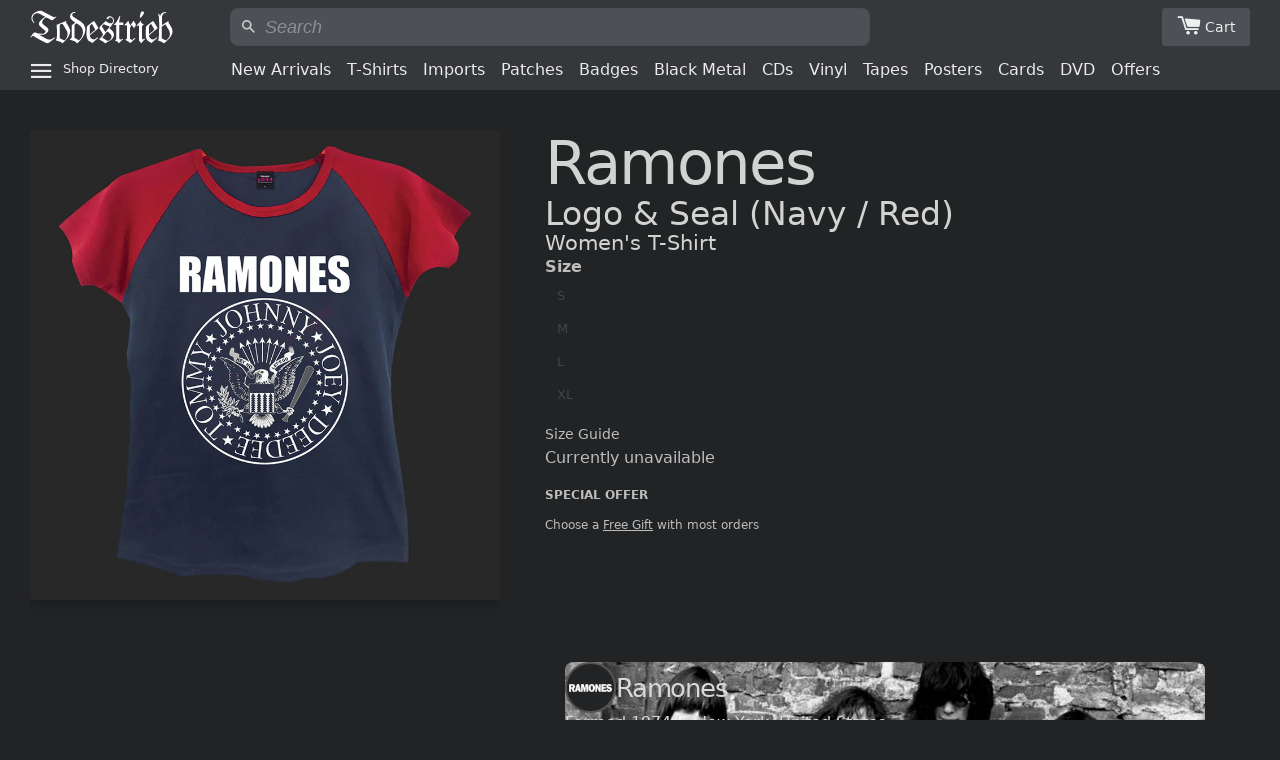

--- FILE ---
content_type: text/html; charset=utf-8
request_url: https://todestrieb.co.uk/products/ramones-logo-seal-navy-red-womens-t-shirt
body_size: 30483
content:
<!doctype html>
<html class="no-js" lang="en">
<head>

  <!-- Basic page needs ================================================== -->
  <meta charset="utf-8">
  <meta http-equiv="X-UA-Compatible" content="IE=edge,chrome=1">

  
    <link rel="icon" href="//todestrieb.co.uk/cdn/shop/files/favicon.png?v=1718377675&width=144" type="image/png" />
  

  <!-- Title and description ================================================== -->
  <title>Ramones - Logo & Seal (Navy / Red) (Women's T-Shirt)

      | Todestrieb</title>

  
  <meta name="description" content="Note: these shirts are skinny fit. Details Artist: Ramones Country: United States Genre: Punk Format: T-Shirt Colour: Navy Blue, Red Print Colour: White">
  

  <!-- Helpers ================================================== -->
  <!-- /snippets/social-meta-tags.liquid -->




<meta property="og:site_name" content="Todestrieb Records">
<meta property="og:url" content="https://todestrieb.co.uk/products/ramones-logo-seal-navy-red-womens-t-shirt">
<meta property="og:title" content="Ramones - Logo & Seal (Navy / Red) (Women's T-Shirt)">
<meta property="og:type" content="product">
<meta property="og:description" content="Note: these shirts are skinny fit. Details Artist: Ramones Country: United States Genre: Punk Format: T-Shirt Colour: Navy Blue, Red Print Colour: White">

  <meta property="og:price:amount" content="7.99">
  <meta property="og:price:currency" content="GBP">

<meta property="og:image" content="http://todestrieb.co.uk/cdn/shop/products/ramones-logo-seal-blue-red-womens-t-shirt-180313_1200x1200.jpg?v=1521580923">
<meta property="og:image:secure_url" content="https://todestrieb.co.uk/cdn/shop/products/ramones-logo-seal-blue-red-womens-t-shirt-180313_1200x1200.jpg?v=1521580923">


<meta name="twitter:card" content="summary_large_image">
<meta name="twitter:title" content="Ramones - Logo & Seal (Navy / Red) (Women's T-Shirt)">
<meta name="twitter:description" content="Note: these shirts are skinny fit. Details Artist: Ramones Country: United States Genre: Punk Format: T-Shirt Colour: Navy Blue, Red Print Colour: White">

  <link rel="canonical" href="https://todestrieb.co.uk/products/ramones-logo-seal-navy-red-womens-t-shirt">
  <meta name="viewport" content="width=device-width,initial-scale=1,shrink-to-fit=no">
  <meta name="theme-color" content="#1c1d1d">







  <!-- CSS ================================================== -->
  
<link href="//todestrieb.co.uk/cdn/shop/t/6/assets/timber.scss.compiled.css?v=51200347301338015541716577781" rel="stylesheet" type="text/css" media="all" /><meta data-origin="//todestrieb.co.uk/cdn/shop/t/6/assets/timber.scss.css?v=27301890951373456581762802106"><link href="//todestrieb.co.uk/cdn/shop/t/6/assets/theme.scss.compiled.css?v=109492077541220945761716577839" rel="stylesheet" type="text/css" media="all" /><meta data-origin="//todestrieb.co.uk/cdn/shop/t/6/assets/theme.scss.css?v=175450154816772235891762802106"><link href="//todestrieb.co.uk/cdn/shop/t/6/assets/ttr-css__main.css?v=92667479786658375911757025367" rel="stylesheet" type="text/css" media="all" /><link rel="apple-touch-icon" href="//todestrieb.co.uk/cdn/shop/files/apple-touch-icon.png?v=1009087682533143083">

  <!-- Sections ================================================== -->
  <script>
    window.theme = window.theme || {};
    theme.strings = {
      zoomClose: "Close (Esc)",
      zoomPrev: "Previous (Left arrow key)",
      zoomNext: "Next (Right arrow key)",
      moneyFormat: "£{{amount}}",
      addressError: "Error looking up that address",
      addressNoResults: "No results for that address",
      addressQueryLimit: "You have exceeded the Google API usage limit. Consider upgrading to a \u003ca href=\"https:\/\/developers.google.com\/maps\/premium\/usage-limits\"\u003ePremium Plan\u003c\/a\u003e.",
      authError: "There was a problem authenticating your Google Maps account.",
      cartEmpty: "Your cart is currently empty.",
      cartCookie: "Enable cookies to use the shopping cart",
      cartSavings: "You're saving [savings]"
    };
    theme.settings = {
      cartType: "page",
      gridType: "collage"
    };
  </script>

  <script src="//todestrieb.co.uk/cdn/shop/t/6/assets/jquery-2.2.3.min.js?v=58211863146907186831563070491" defer></script>
  <script src="//todestrieb.co.uk/cdn/shop/t/6/assets/theme.js?v=122001249702670540301618786792" defer></script>

  <script src="//todestrieb.co.uk/cdn/shop/t/6/assets/ttr-js__global.js?v=73449567835834072351749316632" defer></script><script src="//todestrieb.co.uk/cdn/shop/t/6/assets/ttr-js__products.js?v=141731302487335164531745153448" defer></script><!-- Header hook for plugins ================================================== -->
  <script>window.performance && window.performance.mark && window.performance.mark('shopify.content_for_header.start');</script><meta id="shopify-digital-wallet" name="shopify-digital-wallet" content="/15452923/digital_wallets/dialog">
<meta name="shopify-checkout-api-token" content="4c02ec340a752273efd7fbe848bcade7">
<link rel="alternate" type="application/json+oembed" href="https://todestrieb.co.uk/products/ramones-logo-seal-navy-red-womens-t-shirt.oembed">
<script async="async" src="/checkouts/internal/preloads.js?locale=en-GB"></script>
<link rel="preconnect" href="https://shop.app" crossorigin="anonymous">
<script async="async" src="https://shop.app/checkouts/internal/preloads.js?locale=en-GB&shop_id=15452923" crossorigin="anonymous"></script>
<script id="apple-pay-shop-capabilities" type="application/json">{"shopId":15452923,"countryCode":"GB","currencyCode":"GBP","merchantCapabilities":["supports3DS"],"merchantId":"gid:\/\/shopify\/Shop\/15452923","merchantName":"Todestrieb Records","requiredBillingContactFields":["postalAddress","email"],"requiredShippingContactFields":["postalAddress","email"],"shippingType":"shipping","supportedNetworks":["visa","maestro","masterCard","amex","discover","elo"],"total":{"type":"pending","label":"Todestrieb Records","amount":"1.00"},"shopifyPaymentsEnabled":true,"supportsSubscriptions":true}</script>
<script id="shopify-features" type="application/json">{"accessToken":"4c02ec340a752273efd7fbe848bcade7","betas":["rich-media-storefront-analytics"],"domain":"todestrieb.co.uk","predictiveSearch":true,"shopId":15452923,"locale":"en"}</script>
<script>var Shopify = Shopify || {};
Shopify.shop = "todestrieb.myshopify.com";
Shopify.locale = "en";
Shopify.currency = {"active":"GBP","rate":"1.0"};
Shopify.country = "GB";
Shopify.theme = {"name":"Brooklyn 2019","id":74748690466,"schema_name":"Brooklyn","schema_version":"13.0.0","theme_store_id":730,"role":"main"};
Shopify.theme.handle = "null";
Shopify.theme.style = {"id":null,"handle":null};
Shopify.cdnHost = "todestrieb.co.uk/cdn";
Shopify.routes = Shopify.routes || {};
Shopify.routes.root = "/";</script>
<script type="module">!function(o){(o.Shopify=o.Shopify||{}).modules=!0}(window);</script>
<script>!function(o){function n(){var o=[];function n(){o.push(Array.prototype.slice.apply(arguments))}return n.q=o,n}var t=o.Shopify=o.Shopify||{};t.loadFeatures=n(),t.autoloadFeatures=n()}(window);</script>
<script>
  window.ShopifyPay = window.ShopifyPay || {};
  window.ShopifyPay.apiHost = "shop.app\/pay";
  window.ShopifyPay.redirectState = null;
</script>
<script id="shop-js-analytics" type="application/json">{"pageType":"product"}</script>
<script defer="defer" async type="module" src="//todestrieb.co.uk/cdn/shopifycloud/shop-js/modules/v2/client.init-shop-cart-sync_BT-GjEfc.en.esm.js"></script>
<script defer="defer" async type="module" src="//todestrieb.co.uk/cdn/shopifycloud/shop-js/modules/v2/chunk.common_D58fp_Oc.esm.js"></script>
<script defer="defer" async type="module" src="//todestrieb.co.uk/cdn/shopifycloud/shop-js/modules/v2/chunk.modal_xMitdFEc.esm.js"></script>
<script type="module">
  await import("//todestrieb.co.uk/cdn/shopifycloud/shop-js/modules/v2/client.init-shop-cart-sync_BT-GjEfc.en.esm.js");
await import("//todestrieb.co.uk/cdn/shopifycloud/shop-js/modules/v2/chunk.common_D58fp_Oc.esm.js");
await import("//todestrieb.co.uk/cdn/shopifycloud/shop-js/modules/v2/chunk.modal_xMitdFEc.esm.js");

  window.Shopify.SignInWithShop?.initShopCartSync?.({"fedCMEnabled":true,"windoidEnabled":true});

</script>
<script>
  window.Shopify = window.Shopify || {};
  if (!window.Shopify.featureAssets) window.Shopify.featureAssets = {};
  window.Shopify.featureAssets['shop-js'] = {"shop-cart-sync":["modules/v2/client.shop-cart-sync_DZOKe7Ll.en.esm.js","modules/v2/chunk.common_D58fp_Oc.esm.js","modules/v2/chunk.modal_xMitdFEc.esm.js"],"init-fed-cm":["modules/v2/client.init-fed-cm_B6oLuCjv.en.esm.js","modules/v2/chunk.common_D58fp_Oc.esm.js","modules/v2/chunk.modal_xMitdFEc.esm.js"],"shop-cash-offers":["modules/v2/client.shop-cash-offers_D2sdYoxE.en.esm.js","modules/v2/chunk.common_D58fp_Oc.esm.js","modules/v2/chunk.modal_xMitdFEc.esm.js"],"shop-login-button":["modules/v2/client.shop-login-button_QeVjl5Y3.en.esm.js","modules/v2/chunk.common_D58fp_Oc.esm.js","modules/v2/chunk.modal_xMitdFEc.esm.js"],"pay-button":["modules/v2/client.pay-button_DXTOsIq6.en.esm.js","modules/v2/chunk.common_D58fp_Oc.esm.js","modules/v2/chunk.modal_xMitdFEc.esm.js"],"shop-button":["modules/v2/client.shop-button_DQZHx9pm.en.esm.js","modules/v2/chunk.common_D58fp_Oc.esm.js","modules/v2/chunk.modal_xMitdFEc.esm.js"],"avatar":["modules/v2/client.avatar_BTnouDA3.en.esm.js"],"init-windoid":["modules/v2/client.init-windoid_CR1B-cfM.en.esm.js","modules/v2/chunk.common_D58fp_Oc.esm.js","modules/v2/chunk.modal_xMitdFEc.esm.js"],"init-shop-for-new-customer-accounts":["modules/v2/client.init-shop-for-new-customer-accounts_C_vY_xzh.en.esm.js","modules/v2/client.shop-login-button_QeVjl5Y3.en.esm.js","modules/v2/chunk.common_D58fp_Oc.esm.js","modules/v2/chunk.modal_xMitdFEc.esm.js"],"init-shop-email-lookup-coordinator":["modules/v2/client.init-shop-email-lookup-coordinator_BI7n9ZSv.en.esm.js","modules/v2/chunk.common_D58fp_Oc.esm.js","modules/v2/chunk.modal_xMitdFEc.esm.js"],"init-shop-cart-sync":["modules/v2/client.init-shop-cart-sync_BT-GjEfc.en.esm.js","modules/v2/chunk.common_D58fp_Oc.esm.js","modules/v2/chunk.modal_xMitdFEc.esm.js"],"shop-toast-manager":["modules/v2/client.shop-toast-manager_DiYdP3xc.en.esm.js","modules/v2/chunk.common_D58fp_Oc.esm.js","modules/v2/chunk.modal_xMitdFEc.esm.js"],"init-customer-accounts":["modules/v2/client.init-customer-accounts_D9ZNqS-Q.en.esm.js","modules/v2/client.shop-login-button_QeVjl5Y3.en.esm.js","modules/v2/chunk.common_D58fp_Oc.esm.js","modules/v2/chunk.modal_xMitdFEc.esm.js"],"init-customer-accounts-sign-up":["modules/v2/client.init-customer-accounts-sign-up_iGw4briv.en.esm.js","modules/v2/client.shop-login-button_QeVjl5Y3.en.esm.js","modules/v2/chunk.common_D58fp_Oc.esm.js","modules/v2/chunk.modal_xMitdFEc.esm.js"],"shop-follow-button":["modules/v2/client.shop-follow-button_CqMgW2wH.en.esm.js","modules/v2/chunk.common_D58fp_Oc.esm.js","modules/v2/chunk.modal_xMitdFEc.esm.js"],"checkout-modal":["modules/v2/client.checkout-modal_xHeaAweL.en.esm.js","modules/v2/chunk.common_D58fp_Oc.esm.js","modules/v2/chunk.modal_xMitdFEc.esm.js"],"shop-login":["modules/v2/client.shop-login_D91U-Q7h.en.esm.js","modules/v2/chunk.common_D58fp_Oc.esm.js","modules/v2/chunk.modal_xMitdFEc.esm.js"],"lead-capture":["modules/v2/client.lead-capture_BJmE1dJe.en.esm.js","modules/v2/chunk.common_D58fp_Oc.esm.js","modules/v2/chunk.modal_xMitdFEc.esm.js"],"payment-terms":["modules/v2/client.payment-terms_Ci9AEqFq.en.esm.js","modules/v2/chunk.common_D58fp_Oc.esm.js","modules/v2/chunk.modal_xMitdFEc.esm.js"]};
</script>
<script id="__st">var __st={"a":15452923,"offset":0,"reqid":"643c4561-9579-43f0-b7be-36ea153081fe-1769173894","pageurl":"todestrieb.co.uk\/products\/ramones-logo-seal-navy-red-womens-t-shirt","u":"3a86bef0c607","p":"product","rtyp":"product","rid":555642454050};</script>
<script>window.ShopifyPaypalV4VisibilityTracking = true;</script>
<script id="captcha-bootstrap">!function(){'use strict';const t='contact',e='account',n='new_comment',o=[[t,t],['blogs',n],['comments',n],[t,'customer']],c=[[e,'customer_login'],[e,'guest_login'],[e,'recover_customer_password'],[e,'create_customer']],r=t=>t.map((([t,e])=>`form[action*='/${t}']:not([data-nocaptcha='true']) input[name='form_type'][value='${e}']`)).join(','),a=t=>()=>t?[...document.querySelectorAll(t)].map((t=>t.form)):[];function s(){const t=[...o],e=r(t);return a(e)}const i='password',u='form_key',d=['recaptcha-v3-token','g-recaptcha-response','h-captcha-response',i],f=()=>{try{return window.sessionStorage}catch{return}},m='__shopify_v',_=t=>t.elements[u];function p(t,e,n=!1){try{const o=window.sessionStorage,c=JSON.parse(o.getItem(e)),{data:r}=function(t){const{data:e,action:n}=t;return t[m]||n?{data:e,action:n}:{data:t,action:n}}(c);for(const[e,n]of Object.entries(r))t.elements[e]&&(t.elements[e].value=n);n&&o.removeItem(e)}catch(o){console.error('form repopulation failed',{error:o})}}const l='form_type',E='cptcha';function T(t){t.dataset[E]=!0}const w=window,h=w.document,L='Shopify',v='ce_forms',y='captcha';let A=!1;((t,e)=>{const n=(g='f06e6c50-85a8-45c8-87d0-21a2b65856fe',I='https://cdn.shopify.com/shopifycloud/storefront-forms-hcaptcha/ce_storefront_forms_captcha_hcaptcha.v1.5.2.iife.js',D={infoText:'Protected by hCaptcha',privacyText:'Privacy',termsText:'Terms'},(t,e,n)=>{const o=w[L][v],c=o.bindForm;if(c)return c(t,g,e,D).then(n);var r;o.q.push([[t,g,e,D],n]),r=I,A||(h.body.append(Object.assign(h.createElement('script'),{id:'captcha-provider',async:!0,src:r})),A=!0)});var g,I,D;w[L]=w[L]||{},w[L][v]=w[L][v]||{},w[L][v].q=[],w[L][y]=w[L][y]||{},w[L][y].protect=function(t,e){n(t,void 0,e),T(t)},Object.freeze(w[L][y]),function(t,e,n,w,h,L){const[v,y,A,g]=function(t,e,n){const i=e?o:[],u=t?c:[],d=[...i,...u],f=r(d),m=r(i),_=r(d.filter((([t,e])=>n.includes(e))));return[a(f),a(m),a(_),s()]}(w,h,L),I=t=>{const e=t.target;return e instanceof HTMLFormElement?e:e&&e.form},D=t=>v().includes(t);t.addEventListener('submit',(t=>{const e=I(t);if(!e)return;const n=D(e)&&!e.dataset.hcaptchaBound&&!e.dataset.recaptchaBound,o=_(e),c=g().includes(e)&&(!o||!o.value);(n||c)&&t.preventDefault(),c&&!n&&(function(t){try{if(!f())return;!function(t){const e=f();if(!e)return;const n=_(t);if(!n)return;const o=n.value;o&&e.removeItem(o)}(t);const e=Array.from(Array(32),(()=>Math.random().toString(36)[2])).join('');!function(t,e){_(t)||t.append(Object.assign(document.createElement('input'),{type:'hidden',name:u})),t.elements[u].value=e}(t,e),function(t,e){const n=f();if(!n)return;const o=[...t.querySelectorAll(`input[type='${i}']`)].map((({name:t})=>t)),c=[...d,...o],r={};for(const[a,s]of new FormData(t).entries())c.includes(a)||(r[a]=s);n.setItem(e,JSON.stringify({[m]:1,action:t.action,data:r}))}(t,e)}catch(e){console.error('failed to persist form',e)}}(e),e.submit())}));const S=(t,e)=>{t&&!t.dataset[E]&&(n(t,e.some((e=>e===t))),T(t))};for(const o of['focusin','change'])t.addEventListener(o,(t=>{const e=I(t);D(e)&&S(e,y())}));const B=e.get('form_key'),M=e.get(l),P=B&&M;t.addEventListener('DOMContentLoaded',(()=>{const t=y();if(P)for(const e of t)e.elements[l].value===M&&p(e,B);[...new Set([...A(),...v().filter((t=>'true'===t.dataset.shopifyCaptcha))])].forEach((e=>S(e,t)))}))}(h,new URLSearchParams(w.location.search),n,t,e,['guest_login'])})(!0,!0)}();</script>
<script integrity="sha256-4kQ18oKyAcykRKYeNunJcIwy7WH5gtpwJnB7kiuLZ1E=" data-source-attribution="shopify.loadfeatures" defer="defer" src="//todestrieb.co.uk/cdn/shopifycloud/storefront/assets/storefront/load_feature-a0a9edcb.js" crossorigin="anonymous"></script>
<script crossorigin="anonymous" defer="defer" src="//todestrieb.co.uk/cdn/shopifycloud/storefront/assets/shopify_pay/storefront-65b4c6d7.js?v=20250812"></script>
<script data-source-attribution="shopify.dynamic_checkout.dynamic.init">var Shopify=Shopify||{};Shopify.PaymentButton=Shopify.PaymentButton||{isStorefrontPortableWallets:!0,init:function(){window.Shopify.PaymentButton.init=function(){};var t=document.createElement("script");t.src="https://todestrieb.co.uk/cdn/shopifycloud/portable-wallets/latest/portable-wallets.en.js",t.type="module",document.head.appendChild(t)}};
</script>
<script data-source-attribution="shopify.dynamic_checkout.buyer_consent">
  function portableWalletsHideBuyerConsent(e){var t=document.getElementById("shopify-buyer-consent"),n=document.getElementById("shopify-subscription-policy-button");t&&n&&(t.classList.add("hidden"),t.setAttribute("aria-hidden","true"),n.removeEventListener("click",e))}function portableWalletsShowBuyerConsent(e){var t=document.getElementById("shopify-buyer-consent"),n=document.getElementById("shopify-subscription-policy-button");t&&n&&(t.classList.remove("hidden"),t.removeAttribute("aria-hidden"),n.addEventListener("click",e))}window.Shopify?.PaymentButton&&(window.Shopify.PaymentButton.hideBuyerConsent=portableWalletsHideBuyerConsent,window.Shopify.PaymentButton.showBuyerConsent=portableWalletsShowBuyerConsent);
</script>
<script>
  function portableWalletsCleanup(e){e&&e.src&&console.error("Failed to load portable wallets script "+e.src);var t=document.querySelectorAll("shopify-accelerated-checkout .shopify-payment-button__skeleton, shopify-accelerated-checkout-cart .wallet-cart-button__skeleton"),e=document.getElementById("shopify-buyer-consent");for(let e=0;e<t.length;e++)t[e].remove();e&&e.remove()}function portableWalletsNotLoadedAsModule(e){e instanceof ErrorEvent&&"string"==typeof e.message&&e.message.includes("import.meta")&&"string"==typeof e.filename&&e.filename.includes("portable-wallets")&&(window.removeEventListener("error",portableWalletsNotLoadedAsModule),window.Shopify.PaymentButton.failedToLoad=e,"loading"===document.readyState?document.addEventListener("DOMContentLoaded",window.Shopify.PaymentButton.init):window.Shopify.PaymentButton.init())}window.addEventListener("error",portableWalletsNotLoadedAsModule);
</script>

<script type="module" src="https://todestrieb.co.uk/cdn/shopifycloud/portable-wallets/latest/portable-wallets.en.js" onError="portableWalletsCleanup(this)" crossorigin="anonymous"></script>
<script nomodule>
  document.addEventListener("DOMContentLoaded", portableWalletsCleanup);
</script>

<link id="shopify-accelerated-checkout-styles" rel="stylesheet" media="screen" href="https://todestrieb.co.uk/cdn/shopifycloud/portable-wallets/latest/accelerated-checkout-backwards-compat.css" crossorigin="anonymous">
<style id="shopify-accelerated-checkout-cart">
        #shopify-buyer-consent {
  margin-top: 1em;
  display: inline-block;
  width: 100%;
}

#shopify-buyer-consent.hidden {
  display: none;
}

#shopify-subscription-policy-button {
  background: none;
  border: none;
  padding: 0;
  text-decoration: underline;
  font-size: inherit;
  cursor: pointer;
}

#shopify-subscription-policy-button::before {
  box-shadow: none;
}

      </style>

<script>window.performance && window.performance.mark && window.performance.mark('shopify.content_for_header.end');</script>

  <script src="//todestrieb.co.uk/cdn/shop/t/6/assets/modernizr.min.js?v=21391054748206432451563070491" defer></script>

  
<link href="https://monorail-edge.shopifysvc.com" rel="dns-prefetch">
<script>(function(){if ("sendBeacon" in navigator && "performance" in window) {try {var session_token_from_headers = performance.getEntriesByType('navigation')[0].serverTiming.find(x => x.name == '_s').description;} catch {var session_token_from_headers = undefined;}var session_cookie_matches = document.cookie.match(/_shopify_s=([^;]*)/);var session_token_from_cookie = session_cookie_matches && session_cookie_matches.length === 2 ? session_cookie_matches[1] : "";var session_token = session_token_from_headers || session_token_from_cookie || "";function handle_abandonment_event(e) {var entries = performance.getEntries().filter(function(entry) {return /monorail-edge.shopifysvc.com/.test(entry.name);});if (!window.abandonment_tracked && entries.length === 0) {window.abandonment_tracked = true;var currentMs = Date.now();var navigation_start = performance.timing.navigationStart;var payload = {shop_id: 15452923,url: window.location.href,navigation_start,duration: currentMs - navigation_start,session_token,page_type: "product"};window.navigator.sendBeacon("https://monorail-edge.shopifysvc.com/v1/produce", JSON.stringify({schema_id: "online_store_buyer_site_abandonment/1.1",payload: payload,metadata: {event_created_at_ms: currentMs,event_sent_at_ms: currentMs}}));}}window.addEventListener('pagehide', handle_abandonment_event);}}());</script>
<script id="web-pixels-manager-setup">(function e(e,d,r,n,o){if(void 0===o&&(o={}),!Boolean(null===(a=null===(i=window.Shopify)||void 0===i?void 0:i.analytics)||void 0===a?void 0:a.replayQueue)){var i,a;window.Shopify=window.Shopify||{};var t=window.Shopify;t.analytics=t.analytics||{};var s=t.analytics;s.replayQueue=[],s.publish=function(e,d,r){return s.replayQueue.push([e,d,r]),!0};try{self.performance.mark("wpm:start")}catch(e){}var l=function(){var e={modern:/Edge?\/(1{2}[4-9]|1[2-9]\d|[2-9]\d{2}|\d{4,})\.\d+(\.\d+|)|Firefox\/(1{2}[4-9]|1[2-9]\d|[2-9]\d{2}|\d{4,})\.\d+(\.\d+|)|Chrom(ium|e)\/(9{2}|\d{3,})\.\d+(\.\d+|)|(Maci|X1{2}).+ Version\/(15\.\d+|(1[6-9]|[2-9]\d|\d{3,})\.\d+)([,.]\d+|)( \(\w+\)|)( Mobile\/\w+|) Safari\/|Chrome.+OPR\/(9{2}|\d{3,})\.\d+\.\d+|(CPU[ +]OS|iPhone[ +]OS|CPU[ +]iPhone|CPU IPhone OS|CPU iPad OS)[ +]+(15[._]\d+|(1[6-9]|[2-9]\d|\d{3,})[._]\d+)([._]\d+|)|Android:?[ /-](13[3-9]|1[4-9]\d|[2-9]\d{2}|\d{4,})(\.\d+|)(\.\d+|)|Android.+Firefox\/(13[5-9]|1[4-9]\d|[2-9]\d{2}|\d{4,})\.\d+(\.\d+|)|Android.+Chrom(ium|e)\/(13[3-9]|1[4-9]\d|[2-9]\d{2}|\d{4,})\.\d+(\.\d+|)|SamsungBrowser\/([2-9]\d|\d{3,})\.\d+/,legacy:/Edge?\/(1[6-9]|[2-9]\d|\d{3,})\.\d+(\.\d+|)|Firefox\/(5[4-9]|[6-9]\d|\d{3,})\.\d+(\.\d+|)|Chrom(ium|e)\/(5[1-9]|[6-9]\d|\d{3,})\.\d+(\.\d+|)([\d.]+$|.*Safari\/(?![\d.]+ Edge\/[\d.]+$))|(Maci|X1{2}).+ Version\/(10\.\d+|(1[1-9]|[2-9]\d|\d{3,})\.\d+)([,.]\d+|)( \(\w+\)|)( Mobile\/\w+|) Safari\/|Chrome.+OPR\/(3[89]|[4-9]\d|\d{3,})\.\d+\.\d+|(CPU[ +]OS|iPhone[ +]OS|CPU[ +]iPhone|CPU IPhone OS|CPU iPad OS)[ +]+(10[._]\d+|(1[1-9]|[2-9]\d|\d{3,})[._]\d+)([._]\d+|)|Android:?[ /-](13[3-9]|1[4-9]\d|[2-9]\d{2}|\d{4,})(\.\d+|)(\.\d+|)|Mobile Safari.+OPR\/([89]\d|\d{3,})\.\d+\.\d+|Android.+Firefox\/(13[5-9]|1[4-9]\d|[2-9]\d{2}|\d{4,})\.\d+(\.\d+|)|Android.+Chrom(ium|e)\/(13[3-9]|1[4-9]\d|[2-9]\d{2}|\d{4,})\.\d+(\.\d+|)|Android.+(UC? ?Browser|UCWEB|U3)[ /]?(15\.([5-9]|\d{2,})|(1[6-9]|[2-9]\d|\d{3,})\.\d+)\.\d+|SamsungBrowser\/(5\.\d+|([6-9]|\d{2,})\.\d+)|Android.+MQ{2}Browser\/(14(\.(9|\d{2,})|)|(1[5-9]|[2-9]\d|\d{3,})(\.\d+|))(\.\d+|)|K[Aa][Ii]OS\/(3\.\d+|([4-9]|\d{2,})\.\d+)(\.\d+|)/},d=e.modern,r=e.legacy,n=navigator.userAgent;return n.match(d)?"modern":n.match(r)?"legacy":"unknown"}(),u="modern"===l?"modern":"legacy",c=(null!=n?n:{modern:"",legacy:""})[u],f=function(e){return[e.baseUrl,"/wpm","/b",e.hashVersion,"modern"===e.buildTarget?"m":"l",".js"].join("")}({baseUrl:d,hashVersion:r,buildTarget:u}),m=function(e){var d=e.version,r=e.bundleTarget,n=e.surface,o=e.pageUrl,i=e.monorailEndpoint;return{emit:function(e){var a=e.status,t=e.errorMsg,s=(new Date).getTime(),l=JSON.stringify({metadata:{event_sent_at_ms:s},events:[{schema_id:"web_pixels_manager_load/3.1",payload:{version:d,bundle_target:r,page_url:o,status:a,surface:n,error_msg:t},metadata:{event_created_at_ms:s}}]});if(!i)return console&&console.warn&&console.warn("[Web Pixels Manager] No Monorail endpoint provided, skipping logging."),!1;try{return self.navigator.sendBeacon.bind(self.navigator)(i,l)}catch(e){}var u=new XMLHttpRequest;try{return u.open("POST",i,!0),u.setRequestHeader("Content-Type","text/plain"),u.send(l),!0}catch(e){return console&&console.warn&&console.warn("[Web Pixels Manager] Got an unhandled error while logging to Monorail."),!1}}}}({version:r,bundleTarget:l,surface:e.surface,pageUrl:self.location.href,monorailEndpoint:e.monorailEndpoint});try{o.browserTarget=l,function(e){var d=e.src,r=e.async,n=void 0===r||r,o=e.onload,i=e.onerror,a=e.sri,t=e.scriptDataAttributes,s=void 0===t?{}:t,l=document.createElement("script"),u=document.querySelector("head"),c=document.querySelector("body");if(l.async=n,l.src=d,a&&(l.integrity=a,l.crossOrigin="anonymous"),s)for(var f in s)if(Object.prototype.hasOwnProperty.call(s,f))try{l.dataset[f]=s[f]}catch(e){}if(o&&l.addEventListener("load",o),i&&l.addEventListener("error",i),u)u.appendChild(l);else{if(!c)throw new Error("Did not find a head or body element to append the script");c.appendChild(l)}}({src:f,async:!0,onload:function(){if(!function(){var e,d;return Boolean(null===(d=null===(e=window.Shopify)||void 0===e?void 0:e.analytics)||void 0===d?void 0:d.initialized)}()){var d=window.webPixelsManager.init(e)||void 0;if(d){var r=window.Shopify.analytics;r.replayQueue.forEach((function(e){var r=e[0],n=e[1],o=e[2];d.publishCustomEvent(r,n,o)})),r.replayQueue=[],r.publish=d.publishCustomEvent,r.visitor=d.visitor,r.initialized=!0}}},onerror:function(){return m.emit({status:"failed",errorMsg:"".concat(f," has failed to load")})},sri:function(e){var d=/^sha384-[A-Za-z0-9+/=]+$/;return"string"==typeof e&&d.test(e)}(c)?c:"",scriptDataAttributes:o}),m.emit({status:"loading"})}catch(e){m.emit({status:"failed",errorMsg:(null==e?void 0:e.message)||"Unknown error"})}}})({shopId: 15452923,storefrontBaseUrl: "https://todestrieb.co.uk",extensionsBaseUrl: "https://extensions.shopifycdn.com/cdn/shopifycloud/web-pixels-manager",monorailEndpoint: "https://monorail-edge.shopifysvc.com/unstable/produce_batch",surface: "storefront-renderer",enabledBetaFlags: ["2dca8a86"],webPixelsConfigList: [{"id":"shopify-app-pixel","configuration":"{}","eventPayloadVersion":"v1","runtimeContext":"STRICT","scriptVersion":"0450","apiClientId":"shopify-pixel","type":"APP","privacyPurposes":["ANALYTICS","MARKETING"]},{"id":"shopify-custom-pixel","eventPayloadVersion":"v1","runtimeContext":"LAX","scriptVersion":"0450","apiClientId":"shopify-pixel","type":"CUSTOM","privacyPurposes":["ANALYTICS","MARKETING"]}],isMerchantRequest: false,initData: {"shop":{"name":"Todestrieb Records","paymentSettings":{"currencyCode":"GBP"},"myshopifyDomain":"todestrieb.myshopify.com","countryCode":"GB","storefrontUrl":"https:\/\/todestrieb.co.uk"},"customer":null,"cart":null,"checkout":null,"productVariants":[{"price":{"amount":15.0,"currencyCode":"GBP"},"product":{"title":"Ramones - Logo \u0026 Seal (Navy \/ Red) (Women's T-Shirt)","vendor":"Todestrieb Records","id":"555642454050","untranslatedTitle":"Ramones - Logo \u0026 Seal (Navy \/ Red) (Women's T-Shirt)","url":"\/products\/ramones-logo-seal-navy-red-womens-t-shirt","type":"T-Shirt"},"id":"7010257567778","image":{"src":"\/\/todestrieb.co.uk\/cdn\/shop\/products\/ramones-logo-seal-blue-red-womens-t-shirt-180313.jpg?v=1521580923"},"sku":"TSH-11493-S","title":"S","untranslatedTitle":"S"},{"price":{"amount":15.0,"currencyCode":"GBP"},"product":{"title":"Ramones - Logo \u0026 Seal (Navy \/ Red) (Women's T-Shirt)","vendor":"Todestrieb Records","id":"555642454050","untranslatedTitle":"Ramones - Logo \u0026 Seal (Navy \/ Red) (Women's T-Shirt)","url":"\/products\/ramones-logo-seal-navy-red-womens-t-shirt","type":"T-Shirt"},"id":"7010257600546","image":{"src":"\/\/todestrieb.co.uk\/cdn\/shop\/products\/ramones-logo-seal-blue-red-womens-t-shirt-180313.jpg?v=1521580923"},"sku":"TSH-11493-M","title":"M","untranslatedTitle":"M"},{"price":{"amount":7.99,"currencyCode":"GBP"},"product":{"title":"Ramones - Logo \u0026 Seal (Navy \/ Red) (Women's T-Shirt)","vendor":"Todestrieb Records","id":"555642454050","untranslatedTitle":"Ramones - Logo \u0026 Seal (Navy \/ Red) (Women's T-Shirt)","url":"\/products\/ramones-logo-seal-navy-red-womens-t-shirt","type":"T-Shirt"},"id":"7010257633314","image":{"src":"\/\/todestrieb.co.uk\/cdn\/shop\/products\/ramones-logo-seal-blue-red-womens-t-shirt-180313.jpg?v=1521580923"},"sku":"TSH-11493-L","title":"L","untranslatedTitle":"L"},{"price":{"amount":15.0,"currencyCode":"GBP"},"product":{"title":"Ramones - Logo \u0026 Seal (Navy \/ Red) (Women's T-Shirt)","vendor":"Todestrieb Records","id":"555642454050","untranslatedTitle":"Ramones - Logo \u0026 Seal (Navy \/ Red) (Women's T-Shirt)","url":"\/products\/ramones-logo-seal-navy-red-womens-t-shirt","type":"T-Shirt"},"id":"7010257666082","image":{"src":"\/\/todestrieb.co.uk\/cdn\/shop\/products\/ramones-logo-seal-blue-red-womens-t-shirt-180313.jpg?v=1521580923"},"sku":"TSH-11493-XL","title":"XL","untranslatedTitle":"XL"}],"purchasingCompany":null},},"https://todestrieb.co.uk/cdn","fcfee988w5aeb613cpc8e4bc33m6693e112",{"modern":"","legacy":""},{"shopId":"15452923","storefrontBaseUrl":"https:\/\/todestrieb.co.uk","extensionBaseUrl":"https:\/\/extensions.shopifycdn.com\/cdn\/shopifycloud\/web-pixels-manager","surface":"storefront-renderer","enabledBetaFlags":"[\"2dca8a86\"]","isMerchantRequest":"false","hashVersion":"fcfee988w5aeb613cpc8e4bc33m6693e112","publish":"custom","events":"[[\"page_viewed\",{}],[\"product_viewed\",{\"productVariant\":{\"price\":{\"amount\":15.0,\"currencyCode\":\"GBP\"},\"product\":{\"title\":\"Ramones - Logo \u0026 Seal (Navy \/ Red) (Women's T-Shirt)\",\"vendor\":\"Todestrieb Records\",\"id\":\"555642454050\",\"untranslatedTitle\":\"Ramones - Logo \u0026 Seal (Navy \/ Red) (Women's T-Shirt)\",\"url\":\"\/products\/ramones-logo-seal-navy-red-womens-t-shirt\",\"type\":\"T-Shirt\"},\"id\":\"7010257567778\",\"image\":{\"src\":\"\/\/todestrieb.co.uk\/cdn\/shop\/products\/ramones-logo-seal-blue-red-womens-t-shirt-180313.jpg?v=1521580923\"},\"sku\":\"TSH-11493-S\",\"title\":\"S\",\"untranslatedTitle\":\"S\"}}]]"});</script><script>
  window.ShopifyAnalytics = window.ShopifyAnalytics || {};
  window.ShopifyAnalytics.meta = window.ShopifyAnalytics.meta || {};
  window.ShopifyAnalytics.meta.currency = 'GBP';
  var meta = {"product":{"id":555642454050,"gid":"gid:\/\/shopify\/Product\/555642454050","vendor":"Todestrieb Records","type":"T-Shirt","handle":"ramones-logo-seal-navy-red-womens-t-shirt","variants":[{"id":7010257567778,"price":1500,"name":"Ramones - Logo \u0026 Seal (Navy \/ Red) (Women's T-Shirt) - S","public_title":"S","sku":"TSH-11493-S"},{"id":7010257600546,"price":1500,"name":"Ramones - Logo \u0026 Seal (Navy \/ Red) (Women's T-Shirt) - M","public_title":"M","sku":"TSH-11493-M"},{"id":7010257633314,"price":799,"name":"Ramones - Logo \u0026 Seal (Navy \/ Red) (Women's T-Shirt) - L","public_title":"L","sku":"TSH-11493-L"},{"id":7010257666082,"price":1500,"name":"Ramones - Logo \u0026 Seal (Navy \/ Red) (Women's T-Shirt) - XL","public_title":"XL","sku":"TSH-11493-XL"}],"remote":false},"page":{"pageType":"product","resourceType":"product","resourceId":555642454050,"requestId":"643c4561-9579-43f0-b7be-36ea153081fe-1769173894"}};
  for (var attr in meta) {
    window.ShopifyAnalytics.meta[attr] = meta[attr];
  }
</script>
<script class="analytics">
  (function () {
    var customDocumentWrite = function(content) {
      var jquery = null;

      if (window.jQuery) {
        jquery = window.jQuery;
      } else if (window.Checkout && window.Checkout.$) {
        jquery = window.Checkout.$;
      }

      if (jquery) {
        jquery('body').append(content);
      }
    };

    var hasLoggedConversion = function(token) {
      if (token) {
        return document.cookie.indexOf('loggedConversion=' + token) !== -1;
      }
      return false;
    }

    var setCookieIfConversion = function(token) {
      if (token) {
        var twoMonthsFromNow = new Date(Date.now());
        twoMonthsFromNow.setMonth(twoMonthsFromNow.getMonth() + 2);

        document.cookie = 'loggedConversion=' + token + '; expires=' + twoMonthsFromNow;
      }
    }

    var trekkie = window.ShopifyAnalytics.lib = window.trekkie = window.trekkie || [];
    if (trekkie.integrations) {
      return;
    }
    trekkie.methods = [
      'identify',
      'page',
      'ready',
      'track',
      'trackForm',
      'trackLink'
    ];
    trekkie.factory = function(method) {
      return function() {
        var args = Array.prototype.slice.call(arguments);
        args.unshift(method);
        trekkie.push(args);
        return trekkie;
      };
    };
    for (var i = 0; i < trekkie.methods.length; i++) {
      var key = trekkie.methods[i];
      trekkie[key] = trekkie.factory(key);
    }
    trekkie.load = function(config) {
      trekkie.config = config || {};
      trekkie.config.initialDocumentCookie = document.cookie;
      var first = document.getElementsByTagName('script')[0];
      var script = document.createElement('script');
      script.type = 'text/javascript';
      script.onerror = function(e) {
        var scriptFallback = document.createElement('script');
        scriptFallback.type = 'text/javascript';
        scriptFallback.onerror = function(error) {
                var Monorail = {
      produce: function produce(monorailDomain, schemaId, payload) {
        var currentMs = new Date().getTime();
        var event = {
          schema_id: schemaId,
          payload: payload,
          metadata: {
            event_created_at_ms: currentMs,
            event_sent_at_ms: currentMs
          }
        };
        return Monorail.sendRequest("https://" + monorailDomain + "/v1/produce", JSON.stringify(event));
      },
      sendRequest: function sendRequest(endpointUrl, payload) {
        // Try the sendBeacon API
        if (window && window.navigator && typeof window.navigator.sendBeacon === 'function' && typeof window.Blob === 'function' && !Monorail.isIos12()) {
          var blobData = new window.Blob([payload], {
            type: 'text/plain'
          });

          if (window.navigator.sendBeacon(endpointUrl, blobData)) {
            return true;
          } // sendBeacon was not successful

        } // XHR beacon

        var xhr = new XMLHttpRequest();

        try {
          xhr.open('POST', endpointUrl);
          xhr.setRequestHeader('Content-Type', 'text/plain');
          xhr.send(payload);
        } catch (e) {
          console.log(e);
        }

        return false;
      },
      isIos12: function isIos12() {
        return window.navigator.userAgent.lastIndexOf('iPhone; CPU iPhone OS 12_') !== -1 || window.navigator.userAgent.lastIndexOf('iPad; CPU OS 12_') !== -1;
      }
    };
    Monorail.produce('monorail-edge.shopifysvc.com',
      'trekkie_storefront_load_errors/1.1',
      {shop_id: 15452923,
      theme_id: 74748690466,
      app_name: "storefront",
      context_url: window.location.href,
      source_url: "//todestrieb.co.uk/cdn/s/trekkie.storefront.8d95595f799fbf7e1d32231b9a28fd43b70c67d3.min.js"});

        };
        scriptFallback.async = true;
        scriptFallback.src = '//todestrieb.co.uk/cdn/s/trekkie.storefront.8d95595f799fbf7e1d32231b9a28fd43b70c67d3.min.js';
        first.parentNode.insertBefore(scriptFallback, first);
      };
      script.async = true;
      script.src = '//todestrieb.co.uk/cdn/s/trekkie.storefront.8d95595f799fbf7e1d32231b9a28fd43b70c67d3.min.js';
      first.parentNode.insertBefore(script, first);
    };
    trekkie.load(
      {"Trekkie":{"appName":"storefront","development":false,"defaultAttributes":{"shopId":15452923,"isMerchantRequest":null,"themeId":74748690466,"themeCityHash":"767957037744808174","contentLanguage":"en","currency":"GBP","eventMetadataId":"5d6bfafa-1674-4d0e-b799-7e3a6e5d2c04"},"isServerSideCookieWritingEnabled":true,"monorailRegion":"shop_domain","enabledBetaFlags":["65f19447"]},"Session Attribution":{},"S2S":{"facebookCapiEnabled":false,"source":"trekkie-storefront-renderer","apiClientId":580111}}
    );

    var loaded = false;
    trekkie.ready(function() {
      if (loaded) return;
      loaded = true;

      window.ShopifyAnalytics.lib = window.trekkie;

      var originalDocumentWrite = document.write;
      document.write = customDocumentWrite;
      try { window.ShopifyAnalytics.merchantGoogleAnalytics.call(this); } catch(error) {};
      document.write = originalDocumentWrite;

      window.ShopifyAnalytics.lib.page(null,{"pageType":"product","resourceType":"product","resourceId":555642454050,"requestId":"643c4561-9579-43f0-b7be-36ea153081fe-1769173894","shopifyEmitted":true});

      var match = window.location.pathname.match(/checkouts\/(.+)\/(thank_you|post_purchase)/)
      var token = match? match[1]: undefined;
      if (!hasLoggedConversion(token)) {
        setCookieIfConversion(token);
        window.ShopifyAnalytics.lib.track("Viewed Product",{"currency":"GBP","variantId":7010257567778,"productId":555642454050,"productGid":"gid:\/\/shopify\/Product\/555642454050","name":"Ramones - Logo \u0026 Seal (Navy \/ Red) (Women's T-Shirt) - S","price":"15.00","sku":"TSH-11493-S","brand":"Todestrieb Records","variant":"S","category":"T-Shirt","nonInteraction":true,"remote":false},undefined,undefined,{"shopifyEmitted":true});
      window.ShopifyAnalytics.lib.track("monorail:\/\/trekkie_storefront_viewed_product\/1.1",{"currency":"GBP","variantId":7010257567778,"productId":555642454050,"productGid":"gid:\/\/shopify\/Product\/555642454050","name":"Ramones - Logo \u0026 Seal (Navy \/ Red) (Women's T-Shirt) - S","price":"15.00","sku":"TSH-11493-S","brand":"Todestrieb Records","variant":"S","category":"T-Shirt","nonInteraction":true,"remote":false,"referer":"https:\/\/todestrieb.co.uk\/products\/ramones-logo-seal-navy-red-womens-t-shirt"});
      }
    });


        var eventsListenerScript = document.createElement('script');
        eventsListenerScript.async = true;
        eventsListenerScript.src = "//todestrieb.co.uk/cdn/shopifycloud/storefront/assets/shop_events_listener-3da45d37.js";
        document.getElementsByTagName('head')[0].appendChild(eventsListenerScript);

})();</script>
<script
  defer
  src="https://todestrieb.co.uk/cdn/shopifycloud/perf-kit/shopify-perf-kit-3.0.4.min.js"
  data-application="storefront-renderer"
  data-shop-id="15452923"
  data-render-region="gcp-us-east1"
  data-page-type="product"
  data-theme-instance-id="74748690466"
  data-theme-name="Brooklyn"
  data-theme-version="13.0.0"
  data-monorail-region="shop_domain"
  data-resource-timing-sampling-rate="10"
  data-shs="true"
  data-shs-beacon="true"
  data-shs-export-with-fetch="true"
  data-shs-logs-sample-rate="1"
  data-shs-beacon-endpoint="https://todestrieb.co.uk/api/collect"
></script>
</head>


<body id="ramones-logo-seal-navy-red-womens-t-shirt" class="template-product tag-punk tag-ramones tag-t-shirts tag-united-states"  data-locale="gb"><div id="shopify-section-header" class="shopify-section">

<div data-section-id="header" data-section-type="header-section" data-template="product">
  <div id="NavDrawer" class="drawer drawer--left">
      <div class="drawer__inner drawer-left__inner">

    

    <ul class="mobile-nav">
      
        

          <li class="mobile-nav__item">
            <a
              href="/collections/new-arrivals"
              class="mobile-nav__link"
              >
                New Arrivals
            </a>
          </li>

        
      
        

          <li class="mobile-nav__item">
            <a
              href="/products/imports"
              class="mobile-nav__link"
              >
                Imports
            </a>
          </li>

        
      
        

          <li class="mobile-nav__item">
            <a
              href="/collections/t-shirts"
              class="mobile-nav__link"
              >
                T-Shirts
            </a>
          </li>

        
      
        

          <li class="mobile-nav__item">
            <a
              href="/collections/patches"
              class="mobile-nav__link"
              >
                Patches
            </a>
          </li>

        
      
        

          <li class="mobile-nav__item">
            <a
              href="/collections/badges"
              class="mobile-nav__link"
              >
                Badges
            </a>
          </li>

        
      
        

          <li class="mobile-nav__item">
            <a
              href="/collections/hoodies-jackets"
              class="mobile-nav__link"
              >
                Hoodies
            </a>
          </li>

        
      
        
          <li class="mobile-nav__item">
            <div class="mobile-nav__has-sublist">
              <a
                href="#"
                class="mobile-nav__link"
                id="Label-7"
                >More merch</a>
              <div class="mobile-nav__toggle">
                <button type="button" class="mobile-nav__toggle-btn icon-fallback-text" aria-controls="Linklist-7" aria-expanded="false">
                  <span class="icon-fallback-text mobile-nav__toggle-open">
                    <span class="icon icon-plus" aria-hidden="true"></span>
                    <span class="fallback-text">Expand submenu More merch</span>
                  </span>
                  <span class="icon-fallback-text mobile-nav__toggle-close">
                    <span class="icon icon-minus" aria-hidden="true"></span>
                    <span class="fallback-text">Collapse submenu More merch</span>
                  </span>
                </button>
              </div>
            </div>
            <ul class="mobile-nav__sublist" id="Linklist-7" aria-labelledby="Label-7" role="navigation">
              
              
                
                <li class="mobile-nav__item">
                  <a
                    href="/collections/t-shirts"
                    class="mobile-nav__link"
                    >
                      T-Shirts
                  </a>
                </li>
                
              
                
                <li class="mobile-nav__item">
                  <a
                    href="/collections/hoodies-jackets"
                    class="mobile-nav__link"
                    >
                      Hoodies
                  </a>
                </li>
                
              
                
                <li class="mobile-nav__item">
                  <a
                    href="/collections/badges"
                    class="mobile-nav__link"
                    >
                      Badges
                  </a>
                </li>
                
              
                
                <li class="mobile-nav__item">
                  <a
                    href="/collections/patches"
                    class="mobile-nav__link"
                    >
                      Patches
                  </a>
                </li>
                
              
                
                <li class="mobile-nav__item">
                  <a
                    href="/collections/hats-caps"
                    class="mobile-nav__link"
                    >
                      Hats/Caps
                  </a>
                </li>
                
              
                
                <li class="mobile-nav__item">
                  <a
                    href="/collections/zines-books"
                    class="mobile-nav__link"
                    >
                      Zines/Books
                  </a>
                </li>
                
              
                
                <li class="mobile-nav__item">
                  <a
                    href="/collections/dvd-blu-ray"
                    class="mobile-nav__link"
                    >
                      DVD/Blu-ray
                  </a>
                </li>
                
              
                
                <li class="mobile-nav__item">
                  <a
                    href="/collections/cards"
                    class="mobile-nav__link"
                    >
                      Cards
                  </a>
                </li>
                
              
                
                <li class="mobile-nav__item">
                  <a
                    href="/collections/posters"
                    class="mobile-nav__link"
                    >
                      Posters
                  </a>
                </li>
                
              
                
                <li class="mobile-nav__item">
                  <a
                    href="/collections/flags"
                    class="mobile-nav__link"
                    >
                      Flags
                  </a>
                </li>
                
              
                
                <li class="mobile-nav__item">
                  <a
                    href="/collections/stickers"
                    class="mobile-nav__link"
                    >
                      Stickers
                  </a>
                </li>
                
              
                
                <li class="mobile-nav__item">
                  <a
                    href="/collections/accessories"
                    class="mobile-nav__link"
                    >
                      Accessories
                  </a>
                </li>
                
              
            </ul>
          </li>

          
      
        

          <li class="mobile-nav__item">
            <a
              href="/collections/cds"
              class="mobile-nav__link"
              >
                CDs
            </a>
          </li>

        
      
        

          <li class="mobile-nav__item">
            <a
              href="/collections/cassettes"
              class="mobile-nav__link"
              >
                Cassettes
            </a>
          </li>

        
      
        

          <li class="mobile-nav__item">
            <a
              href="/collections/vinyl"
              class="mobile-nav__link"
              >
                Vinyl
            </a>
          </li>

        
      
        
          <li class="mobile-nav__item">
            <div class="mobile-nav__has-sublist">
              <a
                href="#"
                class="mobile-nav__link"
                id="Label-11"
                >Genres</a>
              <div class="mobile-nav__toggle">
                <button type="button" class="mobile-nav__toggle-btn icon-fallback-text" aria-controls="Linklist-11" aria-expanded="false">
                  <span class="icon-fallback-text mobile-nav__toggle-open">
                    <span class="icon icon-plus" aria-hidden="true"></span>
                    <span class="fallback-text">Expand submenu Genres</span>
                  </span>
                  <span class="icon-fallback-text mobile-nav__toggle-close">
                    <span class="icon icon-minus" aria-hidden="true"></span>
                    <span class="fallback-text">Collapse submenu Genres</span>
                  </span>
                </button>
              </div>
            </div>
            <ul class="mobile-nav__sublist" id="Linklist-11" aria-labelledby="Label-11" role="navigation">
              
              
                
                <li class="mobile-nav__item">
                  <a
                    href="/collections/avant-garde-metal"
                    class="mobile-nav__link"
                    >
                      Avant-garde
                  </a>
                </li>
                
              
                
                <li class="mobile-nav__item">
                  <a
                    href="/collections/black-metal"
                    class="mobile-nav__link"
                    >
                      Black Metal
                  </a>
                </li>
                
              
                
                <li class="mobile-nav__item">
                  <a
                    href="/collections/death-metal"
                    class="mobile-nav__link"
                    >
                      Death Metal
                  </a>
                </li>
                
              
                
                <li class="mobile-nav__item">
                  <a
                    href="/collections/doom-metal"
                    class="mobile-nav__link"
                    >
                      Doom Metal
                  </a>
                </li>
                
              
                
                <li class="mobile-nav__item">
                  <a
                    href="/collections/folk-metal"
                    class="mobile-nav__link"
                    >
                      Folk Metal
                  </a>
                </li>
                
              
                
                <li class="mobile-nav__item">
                  <a
                    href="/collections/grindcore"
                    class="mobile-nav__link"
                    >
                      Grindcore
                  </a>
                </li>
                
              
                
                <li class="mobile-nav__item">
                  <a
                    href="/collections/heavy-metal"
                    class="mobile-nav__link"
                    >
                      Heavy Metal
                  </a>
                </li>
                
              
                
                <li class="mobile-nav__item">
                  <a
                    href="/collections/pagan-metal"
                    class="mobile-nav__link"
                    >
                      Pagan Metal
                  </a>
                </li>
                
              
                
                <li class="mobile-nav__item">
                  <a
                    href="/collections/speed-metal"
                    class="mobile-nav__link"
                    >
                      Speed Metal
                  </a>
                </li>
                
              
                
                <li class="mobile-nav__item">
                  <a
                    href="/collections/symphonic-metal"
                    class="mobile-nav__link"
                    >
                      Symphonic
                  </a>
                </li>
                
              
                
                <li class="mobile-nav__item">
                  <a
                    href="/collections/thrash-metal"
                    class="mobile-nav__link"
                    >
                      Thrash Metal
                  </a>
                </li>
                
              
                
                <li class="mobile-nav__item">
                  <a
                    href="/collections/alternative-rock"
                    class="mobile-nav__link"
                    >
                      Alt rock
                  </a>
                </li>
                
              
                
                <li class="mobile-nav__item">
                  <a
                    href="/collections/ambient-noise"
                    class="mobile-nav__link"
                    >
                      Ambient
                  </a>
                </li>
                
              
                
                <li class="mobile-nav__item">
                  <a
                    href="/collections/classical"
                    class="mobile-nav__link"
                    >
                      Classical
                  </a>
                </li>
                
              
                
                <li class="mobile-nav__item">
                  <a
                    href="/collections/folk"
                    class="mobile-nav__link"
                    >
                      Folk
                  </a>
                </li>
                
              
                
                <li class="mobile-nav__item">
                  <a
                    href="/collections/post-punk"
                    class="mobile-nav__link"
                    >
                      Post-punk
                  </a>
                </li>
                
              
                
                <li class="mobile-nav__item">
                  <a
                    href="/collections/post-rock"
                    class="mobile-nav__link"
                    >
                      Post-rock
                  </a>
                </li>
                
              
                
                <li class="mobile-nav__item">
                  <a
                    href="/collections/punk"
                    class="mobile-nav__link"
                    >
                      Punk
                  </a>
                </li>
                
              
                
                <li class="mobile-nav__item">
                  <a
                    href="/collections/rock"
                    class="mobile-nav__link"
                    >
                      Rock
                  </a>
                </li>
                
              
            </ul>
          </li>

          
      
        

          <li class="mobile-nav__item">
            <a
              href="/collections/offers"
              class="mobile-nav__link"
              >
                Offers
            </a>
          </li>

        
      
        

          <li class="mobile-nav__item">
            <a
              href="/pages/shop-directory"
              class="mobile-nav__link"
              >
                Directory
            </a>
          </li>

        
      
      
      <li class="mobile-nav__spacer"></li>

      
      
      
        <li class="mobile-nav__item mobile-nav__item--secondary"><a href="/products/custom-badges-custom-pins-custom-buttons-print">Custom Badges</a></li>
      
        <li class="mobile-nav__item mobile-nav__item--secondary"><a href="/pages/contact">Contact</a></li>
      
        <li class="mobile-nav__item mobile-nav__item--secondary"><a href="/pages/privacy-policy">Privacy</a></li>
      
        <li class="mobile-nav__item mobile-nav__item--secondary"><a href="https://todestrieb.bandcamp.com">Bandcamp</a></li>
      
    </ul>
    <!-- //mobile-nav -->
  </div>


  </div>
  <div class="header-container drawer__header-container">
    <div class="header-wrapper">
      

      <header class="site-header" role="banner">
        <div class="wrapper">
          <div class="grid--full grid--table">
            <div class="grid__item large--hide large--one-sixth one-quarter">
              <div class="site-nav--open site-nav--mobile">
                <button type="button" class="icon-fallback-text site-nav__link site-nav__link--burger js-drawer-open-button-left" aria-controls="NavDrawer">
                  <span class="burger-icon burger-icon--top"></span>
                  <span class="burger-icon burger-icon--mid"></span>
                  <span class="burger-icon burger-icon--bottom"></span>
                  <span class="fallback-text">Site navigation</span>
                </button>
              </div>
            </div>
            <div class="grid__item large--one-third medium-down--one-half ttr-header-logo-container">
              
              
                <div class="h1 site-header__logo large--left">
              
                

                
                  <a href="/" class="site-header__logo-link">
                    <img src="//todestrieb.co.uk/cdn/shop/files/header-txt-logo-white-200707.svg?v=206896579307660669" 
                     height="300" width="69" alt="Todestrieb Records"> 

                  </a>
                
              
                </div>
              
            </div>


<div class="ttr-header-search desktop grid__item large--two-thirds large--text-right medium-down--hide"><form action="/search" method="get" class="input-group search-bar search-bar--page" role="search"><input type="hidden" name="type" value="product"><span class="icon icon-search left-overlay" aria-hidden="true"></span><input type="search" name="q" value="" placeholder="Search" class="input-group-field" aria-label="Search" spellcheck="false" required><span class="input-group-btn"><button type="submit" class="btn icon-fallback-text"><span class="icon icon-search" aria-hidden="true"></span><span class="fallback-text">Search</span></button></span><ul class="predictive-search"></ul></form></div> 

<div id="ttr-menu__cart"><a href="/cart" class=" x-site-nav__link x-site-nav__link--icon cart-link js-drawer-open-button-right medium-down--hide" aria-controls="CartDrawer"><span class="icon-fallback-text"><span class="icon icon-cart" aria-hidden="true"></span><span class="fallback-text">Cart</span></span><span class="cart-link__bubble"></span>Cart</a></div>

            <div class="grid__item large--hide one-quarter">
              <div class="site-nav--mobile text-right">
                <a href="/cart" class="site-nav__link cart-link js-drawer-open-button-right" aria-controls="CartDrawer">
                  <span class="icon-fallback-text">
                    <span class="icon icon-cart" aria-hidden="true"></span>
                    <span class="fallback-text">Cart</span>
                  </span>
                  <span class="cart-link__bubble"></span>
                </a>
              </div>
            </div>
          </div>

            <nav class="grid__item large--two-thirds large--text-right medium-down--hide ttr-header-search-desktop-dropdown" role="navigation">
              
              <!-- begin site-nav -->
              <ul class="site-nav" id="AccessibleNav">

              </ul>
              <!-- //site-nav -->
            </nav>
          
<nav id="ttr-listmenu">
<div id="ttr-listmenu__directorylink"><ul><li><a href="/pages/shop-directory">Shop Directory</a></li></ul></div>
<div id="ttr-listmenu__list"><ul><li><a href="/collections/new-arrivals">New Arrivals</a></li><li><a href="/collections/t-shirts">T-Shirts</a></li><li><a href="/products/imports">Imports</a></li><li><a href="/collections/patches">Patches</a></li><li><a href="/collections/badges">Badges</a></li><li><a href="/collections/black-metal">Black Metal</a></li><li><a href="/collections/cds">CDs</a></li><li><a href="/collections/vinyl">Vinyl</a></li><li><a href="/collections/cassettes">Tapes</a></li><li><a href="/collections/posters">Posters</a></li><li><a href="/collections/cards">Cards</a></li><li><a href="/collections/dvd-blu-ray">DVD</a></li><li><a href="/collections/offers">Offers</a></li><li><a href="/collections/death-metal">Death Metal</a></li><li><a href="/collections/punk">Punk</a></li><li><a href="/collections/pagan-metal">Pagan Metal</a></li></ul></div>
</nav>

          <div class="ttr-header-search mobile"><form action="/search" method="get" class="input-group search-bar search-bar--page" role="search"><input type="hidden" name="type" value="product"><span class="icon icon-search left-overlay" aria-hidden="true"></span><input type="search" name="q" value="" placeholder="Search" class="input-group-field" aria-label="Search" spellcheck="false" required><span class="input-group-btn"><button type="submit" class="btn icon-fallback-text"><span class="icon icon-search" aria-hidden="true"></span><span class="fallback-text">Search</span></button></span><ul class="predictive-search"></ul></form></div>

        </div>
      </header>
    </div>
  </div>
</div>
<div id="directorypop"><div id="directorypopback"></div><div class="wrapper"><div class="ttr-directory__grid">




<div class="ttr-directory__grid-formats">
<p>Formats</p>
<ul>
<li><a href="/collections/cds">CDs</a></li>
<li><a href="/collections/cassettes">Cassettes</a></li>
<li><a href="/collections/vinyl">Vinyl</a></li>
</ul>
<ul>
<li><a href="/collections/zines-books">Zines &amp; Books</a></li>
<li><a href="/collections/dvd-blu-ray">DVD &amp; Blu-ray</a></li>
</ul>
</div>


<div class="ttr-directory__grid-merchandise">
<p>Clothing</p>
<ul>
<li><a href="/collections/t-shirts">T-Shirts</a></li>
<li><a href="/collections/hoodies-jackets">Hoodies &amp; Jackets</a></li>
<li><a href="/collections/hats-caps">Hats &amp; Caps</a></li>
</ul>
<p>Merchandise</p>
<ul>
<li><a href="/collections/patches">Patches</a></li>
<li><a href="/collections/badges">Badges</a></li>
<li><a href="/collections/metal-pins">Metal Pins</a></li>  
<li><a href="/collections/stickers">Stickers</a></li>
<li><a href="/collections/cards">Cards</a></li>
<li><a href="/collections/posters">Posters</a></li>
<li><a href="/collections/flags">Flags</a></li>
<li><a href="/collections/accessories">Accessories</a></li>
</ul>
</div>


<div class="ttr-directory__grid-genres">
<p>Genres</p>
<ul>
<li><a href="/collections/avant-garde-metal">Avant-garde Metal</a></li>
<li><a href="/collections/black-metal">Black Metal</a></li>
<li><a href="/collections/death-metal">Death Metal</a></li>
<li><a href="/collections/doom-metal">Doom Metal</a></li>
<li><a href="/collections/folk-metal">Folk Metal</a></li>
<li><a href="/collections/heavy-metal">Heavy Metal</a></li>
<li><a href="/collections/pagan-metal">Pagan Metal</a></li>
<li><a href="/collections/speed-metal">Speed Metal</a></li>
<li><a href="/collections/symphonic-metal">Symphonic Metal</a></li>
<li><a href="/collections/thrash-metal">Thrash Metal</a></li>
</ul>
<ul>
<li><a href="/collections/alternative-rock">Alternative rock</a></li>
<li><a href="/collections/ambient-noise">Ambient & Noise</a></li>
<li><a href="/collections/classical">Classical</a></li>
<li><a href="/collections/folk">Folk</a></li>
<li><a href="/collections/grindcore">Grindcore</a></li>
<li><a href="/collections/post-punk">Post-punk</a></li>
<li><a href="/collections/post-rock">Post-rock</a></li>
<li><a href="/collections/punk">Punk</a></li>
<li><a href="/collections/rock">Rock</a></li>
</ul>
<ul>
<li><a href="/collections/horror">Horror</a></li>
</ul>
</div>


<div class="ttr-directory__grid-countries">
<p>Countries</p>
<ul>
<li><a href="/collections/argentina">Argentina</a></li>
<li><a href="/collections/australia">Australia</a></li>
<li><a href="/collections/austria">Austria</a></li>
<li><a href="/collections/bangladesh">Bangladesh</a></li>
<li><a href="/collections/belarus">Belarus</a></li>
<li><a href="/collections/belgium">Belgium</a></li>
<li><a href="/collections/bolivia">Bolivia</a></li>
<li><a href="/collections/bosnia-and-herzegovina">Bosnia and Herzegovina</a></li>
<li><a href="/collections/brazil">Brazil</a></li>
<li><a href="/collections/brunei">Brunei</a></li>
<li><a href="/collections/bulgaria">Bulgaria</a></li>
<li><a href="/collections/canada">Canada</a></li>
<li><a href="/collections/chile">Chile</a></li>
<li><a href="/collections/china">China</a></li>
<li><a href="/collections/colombia">Colombia</a></li>
<li><a href="/collections/costa-rica">Costa Rica</a></li>
<li><a href="/collections/croatia">Croatia</a></li>
<li><a href="/collections/cyprus">Cyprus</a></li>
<li><a href="/collections/czechia">Czechia</a></li>
<li><a href="/collections/denmark">Denmark</a></li>
<li><a href="/collections/ecuador">Ecuador</a></li>
<li><a href="/collections/el-salvador">El Salvador</a></li>
<li><a href="/collections/estonia">Estonia</a></li>
<li><a href="/collections/finland">Finland</a></li>
<li><a href="/collections/france">France</a></li>
<li><a href="/collections/germany">Germany</a></li>
<li><a href="/collections/greece">Greece</a></li>
<li><a href="/collections/hungary">Hungary</a></li>
<li><a href="/collections/iceland">Iceland</a></li>
<li><a href="/collections/india">India</a></li>
<li><a href="/collections/indonesia">Indonesia</a></li>
<li><a href="/collections/ireland">Ireland</a></li>
<li><a href="/collections/israel">Israel</a></li>
<li><a href="/collections/italy">Italy</a></li>
<li><a href="/collections/japan">Japan</a></li>
<li><a href="/collections/kazakhstan">Kazakhstan</a></li>
<li><a href="/collections/lebanon">Lebanon</a></li>
<li><a href="/collections/lithuania">Lithuania</a></li>
<li><a href="/collections/luxembourg">Luxembourg</a></li>
<li><a href="/collections/malaysia">Malaysia</a></li>
<li><a href="/collections/mexico">Mexico</a></li>
<li><a href="/collections/nepal">Nepal</a></li>
<li><a href="/collections/netherlands">Netherlands</a></li>
<li><a href="/collections/new-zealand">New Zealand</a></li>
<li><a href="/collections/norway">Norway</a></li>
<li><a href="/collections/panama">Panama</a></li>
<li><a href="/collections/paraguay">Paraguay</a></li>
<li><a href="/collections/peru">Peru</a></li>
<li><a href="/collections/philippines">Philippines</a></li>
<li><a href="/collections/poland">Poland</a></li>
<li><a href="/collections/portugal">Portugal</a></li>
<li><a href="/collections/puerto-rico">Puerto Rico</a></li>
<li><a href="/collections/romania">Romania</a></li>
<li><a href="/collections/russia">Russia</a></li>
<li><a href="/collections/serbia">Serbia</a></li>
<li><a href="/collections/singapore">Singapore</a></li>
<li><a href="/collections/slovakia">Slovakia</a></li>
<li><a href="/collections/slovenia">Slovenia</a></li>
<li><a href="/collections/south-africa">South Africa</a></li>
<li><a href="/collections/south-korea">South Korea</a></li>
<li><a href="/collections/spain">Spain</a></li>
<li><a href="/collections/sweden">Sweden</a></li>
<li><a href="/collections/switzerland">Switzerland</a></li>
<li><a href="/collections/syria">Syria</a></li>
<li><a href="/collections/taiwan">Taiwan</a></li>
<li><a href="/collections/thailand">Thailand</a></li>
<li><a href="/collections/turkey">Turkey</a></li>
<li><a href="/collections/ukraine">Ukraine</a></li>
<li><a href="/collections/united-kingdom">United Kingdom</a></li>
<li><a href="/collections/united-states">United States</a></li>
<li><a href="/collections/venezuela">Venezuela</a></li>
</ul>
</div>


<div class="ttr-directory__grid-years">
<p>Years</p>
<ul><li><a href="/collections/year/1970">1970</a></li><li><a href="/collections/year/1971">1971</a></li><li><a href="/collections/year/1972">1972</a></li><li><a href="/collections/year/1973">1973</a></li><li><a href="/collections/year/1974">1974</a></li><li><a href="/collections/year/1975">1975</a></li><li><a href="/collections/year/1976">1976</a></li><li><a href="/collections/year/1977">1977</a></li><li><a href="/collections/year/1978">1978</a></li><li><a href="/collections/year/1979">1979</a></li></ul>
<ul><li><a href="/collections/year/1980">1980</a></li><li><a href="/collections/year/1981">1981</a></li><li><a href="/collections/year/1982">1982</a></li><li><a href="/collections/year/1983">1983</a></li><li><a href="/collections/year/1984">1984</a></li><li><a href="/collections/year/1985">1985</a></li><li><a href="/collections/year/1986">1986</a></li><li><a href="/collections/year/1987">1987</a></li><li><a href="/collections/year/1988">1988</a></li><li><a href="/collections/year/1989">1989</a></li></ul>
<ul><li><a href="/collections/year/1990">1990</a></li><li><a href="/collections/year/1991">1991</a></li><li><a href="/collections/year/1992">1992</a></li><li><a href="/collections/year/1993">1993</a></li><li><a href="/collections/year/1994">1994</a></li><li><a href="/collections/year/1995">1995</a></li><li><a href="/collections/year/1996">1996</a></li><li><a href="/collections/year/1997">1997</a></li><li><a href="/collections/year/1998">1998</a></li><li><a href="/collections/year/1999">1999</a></li></ul>
<ul><li><a href="/collections/year/2000">2000</a></li><li><a href="/collections/year/2001">2001</a></li><li><a href="/collections/year/2002">2002</a></li><li><a href="/collections/year/2003">2003</a></li><li><a href="/collections/year/2004">2004</a></li><li><a href="/collections/year/2005">2005</a></li><li><a href="/collections/year/2006">2006</a></li><li><a href="/collections/year/2007">2007</a></li><li><a href="/collections/year/2008">2008</a></li><li><a href="/collections/year/2009">2009</a></li></ul>
<ul><li><a href="/collections/year/2010">2010</a></li><li><a href="/collections/year/2011">2011</a></li><li><a href="/collections/year/2012">2012</a></li><li><a href="/collections/year/2013">2013</a></li><li><a href="/collections/year/2014">2014</a></li><li><a href="/collections/year/2015">2015</a></li><li><a href="/collections/year/2016">2016</a></li><li><a href="/collections/year/2017">2017</a></li><li><a href="/collections/year/2018">2018</a></li><li><a href="/collections/year/2019">2019</a></li></ul>
<ul><li><a href="/collections/year/2020">2020</a></li><li><a href="/collections/year/2021">2021</a></li><li><a href="/collections/year/2022">2022</a></li><li><a href="/collections/year/2023">2023</a></li><li><a href="/collections/year/2024">2024</a></li><li><a href="/collections/year/2025">2025</a></li><li><a href="/collections/year/2026">2026</a></li></ul>
</div>


<div class="ttr-directory__grid-articles">
<p>Daily Noise</p>
<ul>
<li class="ttr-directory__grid-article"><a href="/blogs/daily-noise/30-years-ago-theatre-of-tragedy-release-theatre-of-tragedy"><span class="ttr-directory__grid-articleimage"><img src="//todestrieb.co.uk/cdn/shop/articles/theatre-of-tragedy-theatre-of-tragedy-detail-250714.jpg?v=1752498739&amp;width=140" alt="30 Years Ago: THEATRE OF TRAGEDY release Theatre of Tragedy" srcset="//todestrieb.co.uk/cdn/shop/articles/theatre-of-tragedy-theatre-of-tragedy-detail-250714.jpg?v=1752498739&amp;width=140 140w" width="140" height="79" loading="lazy"></span><span class="ttr-directory__grid-articletitle"><strong>Recent article</strong><br>30 Years Ago: THEATRE OF TRAGEDY release Theatre of Tragedy</span></a></li>
</ul>
<ul>
<li><a href="/blogs/daily-noise">Metal &amp; Punk History on this Day</a></li>
<li><a href="/blogs/daily-noise/tagged/black-metal-history">Black Metal History</a></li>
<li><a href="/blogs/daily-noise/tagged/death-metal-history">Death Metal History</a></li>
<li><a href="/blogs/daily-noise/tagged/heavy-metal-history">Heavy Metal History</a></li>
<li><a href="/blogs/daily-noise/tagged/punk-history">Punk History</a></li>
</ul>
<p>Articles</p>
<ul>
<li><a href="/blogs/features">Features</a></li>
<li><a href="/blogs/playlists">Playlists</a></li>
<li><a href="/blogs/news">News</a></li>
<li><a href="/blogs/interviews">Interviews</a></li>
</ul>
<ul>
<li><a href="/pages/featured-artists">Featured Artists</a></li>
<li><a href="/pages/featured-recordings">Featured Recordings</a></li>
</ul>
</div>




</div></div></div>


</div><div id="CartDrawer" class="drawer drawer--right drawer--has-fixed-footer">
    <div class="drawer__fixed-header">
      <div class="drawer__header">
        <div class="drawer__title">Your cart</div>
        <div class="drawer__close">
          <button type="button" class="icon-fallback-text drawer__close-button js-drawer-close">
            <span class="icon icon-x" aria-hidden="true"></span>
            <span class="fallback-text">Close Cart</span>
          </button>
        </div>
      </div>
    </div>
    <div class="drawer__inner">
      <div id="CartContainer" class="drawer__cart"></div>
    </div>
  </div>

  <div id="PageContainer" class="page-container">

    <main class="main-content" role="main"><div class="wrapper"><!-- /templates/product.liquid -->




<script id="product-schema" type="application/ld+json">
{
  "@context": "https://schema.org/",
  "@type": "Product",
  "sameas": [],
  "name": "Ramones - Logo \u0026 Seal (Navy \/ Red) (Women's T-Shirt)",
  "image": [
    "\/\/todestrieb.co.uk\/cdn\/shop\/products\/ramones-logo-seal-blue-red-womens-t-shirt-180313.jpg?crop=center\u0026height=1280\u0026v=1521580923\u0026width=1280",
    "\/\/todestrieb.co.uk\/cdn\/shop\/products\/ramones-logo-seal-blue-red-womens-t-shirt-180313.jpg?crop=center\u0026height=960\u0026v=1521580923\u0026width=1280",
    "\/\/todestrieb.co.uk\/cdn\/shop\/products\/ramones-logo-seal-blue-red-womens-t-shirt-180313.jpg?crop=center\u0026height=720\u0026v=1521580923\u0026width=1280"
  ],
  "description": "\n\nNote: these shirts are skinny fit.\n\n\nDetails\n\n\nArtist: Ramones\n\n\nCountry: United States\n\n\nGenre: Punk\n\n\nFormat: T-Shirt\n\n\nColour: Navy Blue, Red\n\nPrint Colour: White\n\n\n\n\n\n\n\n",
  "sku": null,
  
  "offers": [
    
      {
      "@type": "Offer",
      "url": "\/products\/ramones-logo-seal-navy-red-womens-t-shirt?variant=7010257567778",
      "itemCondition": "https://schema.org/NewCondition",
      "price": "15.00",
      "priceCurrency": "GBP",
      "availability":"https://schema.org/BackOrder","availabilityStarts": "2026-01-30T13:11:34Z",
      "hasMerchantReturnPolicy": {
        "@type": "MerchantReturnPolicy",
        "applicableCountry": "GB",
        "returnPolicyCategory": "https://schema.org/MerchantReturnFiniteReturnWindow",
        "merchantReturnDays": 30,
        "returnMethod": "https://schema.org/ReturnByMail"
      }
      },
    
      {
      "@type": "Offer",
      "url": "\/products\/ramones-logo-seal-navy-red-womens-t-shirt?variant=7010257600546",
      "itemCondition": "https://schema.org/NewCondition",
      "price": "15.00",
      "priceCurrency": "GBP",
      "availability":"https://schema.org/BackOrder","availabilityStarts": "2026-01-30T13:11:34Z",
      "hasMerchantReturnPolicy": {
        "@type": "MerchantReturnPolicy",
        "applicableCountry": "GB",
        "returnPolicyCategory": "https://schema.org/MerchantReturnFiniteReturnWindow",
        "merchantReturnDays": 30,
        "returnMethod": "https://schema.org/ReturnByMail"
      }
      },
    
      {
      "@type": "Offer",
      "url": "\/products\/ramones-logo-seal-navy-red-womens-t-shirt?variant=7010257633314",
      "itemCondition": "https://schema.org/NewCondition",
      "price": "7.99",
      "priceCurrency": "GBP",
      "availability":"https://schema.org/BackOrder","availabilityStarts": "2026-01-30T13:11:34Z",
      "hasMerchantReturnPolicy": {
        "@type": "MerchantReturnPolicy",
        "applicableCountry": "GB",
        "returnPolicyCategory": "https://schema.org/MerchantReturnFiniteReturnWindow",
        "merchantReturnDays": 30,
        "returnMethod": "https://schema.org/ReturnByMail"
      }
      },
    
      {
      "@type": "Offer",
      "url": "\/products\/ramones-logo-seal-navy-red-womens-t-shirt?variant=7010257666082",
      "itemCondition": "https://schema.org/NewCondition",
      "price": "15.00",
      "priceCurrency": "GBP",
      "availability":"https://schema.org/BackOrder","availabilityStarts": "2026-01-30T13:11:34Z",
      "hasMerchantReturnPolicy": {
        "@type": "MerchantReturnPolicy",
        "applicableCountry": "GB",
        "returnPolicyCategory": "https://schema.org/MerchantReturnFiniteReturnWindow",
        "merchantReturnDays": 30,
        "returnMethod": "https://schema.org/ReturnByMail"
      }
      }
    
  ]
}
</script><div id="shopify-section-product-template" class="shopify-section"><!-- /templates/product.liquid -->

















  

  

  

  

  



  <div class="ttr-slider product" hidden>
    <ul class="related-products" data-exclude="TSH-11493-S"></ul>
  </div>
  


<div id="ProductSection--product-template" data-section-id="product-template" data-section-type="product-template" data-image-zoom-type="true" data-enable-history-state="true" data-scroll-to-image="false">

    <meta itemprop="url" content="https://todestrieb.co.uk/products/ramones-logo-seal-navy-red-womens-t-shirt">
    <meta itemprop="image" content="//todestrieb.co.uk/cdn/shop/products/ramones-logo-seal-blue-red-womens-t-shirt-180313.jpg?v=1521580923&width=1024">

    

    <div class="grid product-single ttr-prod__soldout">
      <div class="grid__item large--seven-twelfths medium--seven-twelfths text-center">

        
          

          <div class="product-thumbnail__photos product-single__photos">

            
            
            

            
            <div class="product-single__photo--flex-wrapper">
              <div class="product-single__photo--flex">
                <div id="ProductImageWrapper-2076423389218" class="product-single__photo--container product-single__photo--container-thumb">
                  <div class="product-single__photo-wrapper">
                    <span class="ttr-img-placeholder ttr-img-placeholder-1x1 ttr-img-placeholder-contain">
                    <img src="//todestrieb.co.uk/cdn/shop/products/ramones-logo-seal-blue-red-womens-t-shirt-180313.jpg?v=1521580923&amp;width=1" alt="Ramones - Logo &amp; Seal (Navy / Red) (Women&#39;s T-Shirt)" srcset="//todestrieb.co.uk/cdn/shop/products/ramones-logo-seal-blue-red-womens-t-shirt-180313.jpg?v=1521580923&amp;width=1 1w" width="1" height="1" loading="eager" style="background-size: cover">
                    
                    
                    <img src="//todestrieb.co.uk/cdn/shop/products/ramones-logo-seal-blue-red-womens-t-shirt-180313.jpg?v=1521580923&amp;width=1280" alt="Ramones - Logo &amp; Seal (Navy / Red) (Women&#39;s T-Shirt)" srcset="//todestrieb.co.uk/cdn/shop/products/ramones-logo-seal-blue-red-womens-t-shirt-180313.jpg?v=1521580923&amp;width=352 352w, //todestrieb.co.uk/cdn/shop/products/ramones-logo-seal-blue-red-womens-t-shirt-180313.jpg?v=1521580923&amp;width=832 832w, //todestrieb.co.uk/cdn/shop/products/ramones-logo-seal-blue-red-womens-t-shirt-180313.jpg?v=1521580923&amp;width=1200 1200w, //todestrieb.co.uk/cdn/shop/products/ramones-logo-seal-blue-red-womens-t-shirt-180313.jpg?v=1521580923&amp;width=1280 1280w" width="1280" height="1280" loading="eager" sizes="(min-width: 591px) calc(100vw / 2), 100vw" id="ttr-img-prodInitial" class="product-single__photo product-single__photo-2076423389218" data-mfp-src="//todestrieb.co.uk/cdn/shop/products/ramones-logo-seal-blue-red-womens-t-shirt-180313.jpg?v=1521580923&amp;width=1280" data-image-id="2076423389218">
                    </span>

                    <noscript>
                      <span class="ttr-img-placeholder ttr-img-placeholder-1x1 ttr-img-placeholder-contain">
                        <img src="//todestrieb.co.uk/cdn/shop/products/ramones-logo-seal-blue-red-womens-t-shirt-180313.jpg?v=1521580923&amp;width=1280" alt="Ramones - Logo &amp; Seal (Navy / Red) (Women&#39;s T-Shirt)" srcset="//todestrieb.co.uk/cdn/shop/products/ramones-logo-seal-blue-red-womens-t-shirt-180313.jpg?v=1521580923&amp;width=352 352w, //todestrieb.co.uk/cdn/shop/products/ramones-logo-seal-blue-red-womens-t-shirt-180313.jpg?v=1521580923&amp;width=832 832w, //todestrieb.co.uk/cdn/shop/products/ramones-logo-seal-blue-red-womens-t-shirt-180313.jpg?v=1521580923&amp;width=1200 1200w, //todestrieb.co.uk/cdn/shop/products/ramones-logo-seal-blue-red-womens-t-shirt-180313.jpg?v=1521580923&amp;width=1280 1280w" width="1280" height="1280" class="product-single__photo" data-image-id="2076423389218">
                      </span>
                    </noscript>
                  </div>
                </div>
              </div>
            </div>

            
            
              
            

            
            <ul class="product-single__thumbnails small--hide grid-uniform" id="ProductThumbs">
              
                
              
            </ul>

          </div>
        
      </div>

      <div class="grid__item product-single__meta--wrapper medium--five-twelfths large--five-twelfths">
        <div class="product-single__meta">
          

          <h1 id="ttr-prod__title" class="product-single__title" itemprop="name">Ramones - Logo & Seal (Navy / Red) (Women's T-Shirt)</h1>


            <div class="ttr-prod__pricecontainer" data-price-container>
              

              
                <span id="PriceA11y" class="visually-hidden" aria-hidden="true">Regular price</span>
                <span class="product-single__price--wrapper hide" aria-hidden="true">
                  <span id="ComparePrice" class="product-single__price--compare-at"></span>
                </span>
                <span id="ComparePriceA11y" class="visually-hidden" aria-hidden="true">Sale price</span>
              

              <span id="ProductPrice"
                class="product-single__price"
                itemprop="price"
                content="15.0"
                aria-hidden="true">
                £15.00
              </span>
            </div><div class="product-single__policies rte">Tax included.
</div><meta itemprop="itemCondition" content="https://schema.org/NewCondition">
			<link itemprop="url" href="https://todestrieb.co.uk/products/ramones-logo-seal-navy-red-womens-t-shirt">
            <meta itemprop="priceCurrency" content="GBP">
            <meta itemprop="availability" content="https://schema.org/OutOfStock">

            

            

            <form method="post" action="/cart/add" id="AddToCartForm--product-template" accept-charset="UTF-8" class="
              product-single__form
" enctype="multipart/form-data"><input type="hidden" name="form_type" value="product" /><input type="hidden" name="utf8" value="✓" />
              
                
                  <div class="radio-wrapper js product-form__item">
                    <label class="single-option-radio__label"
                      for="ProductSelect-option-0">
                      Size
                    </label>
                    
                      <fieldset class="single-option-radio"
                        name="size"
                        id="ProductSelect-option-0">
                        
                        
                          
                          
                          <input type="radio"
                             checked="checked"
                             disabled="disabled"
                            value="S"
                            data-index="option1"
                            name="size"
                            class="single-option-selector__radio disabled"
                            id="ProductSelect-option-size-S">
                          <label for="ProductSelect-option-size-S" class="disabled">S</label>
                        
                          
                          
                          <input type="radio"
                            
                             disabled="disabled"
                            value="M"
                            data-index="option1"
                            name="size"
                            class="single-option-selector__radio disabled"
                            id="ProductSelect-option-size-M">
                          <label for="ProductSelect-option-size-M" class="disabled">M</label>
                        
                          
                          
                          <input type="radio"
                            
                             disabled="disabled"
                            value="L"
                            data-index="option1"
                            name="size"
                            class="single-option-selector__radio disabled"
                            id="ProductSelect-option-size-L">
                          <label for="ProductSelect-option-size-L" class="disabled">L</label>
                        
                          
                          
                          <input type="radio"
                            
                             disabled="disabled"
                            value="XL"
                            data-index="option1"
                            name="size"
                            class="single-option-selector__radio disabled"
                            id="ProductSelect-option-size-XL">
                          <label for="ProductSelect-option-size-XL" class="disabled">XL</label>
                        
                      </fieldset>
                    
                  </div>
                
              

              <select style="display:none" name="id" id="ProductSelect" class="product-single__variants no-js">
                
                  
                    <option disabled="disabled">
                      S - Sold Out
                    </option>
                  
                
                  
                    <option disabled="disabled">
                      M - Sold Out
                    </option>
                  
                
                  
                    <option disabled="disabled">
                      L - Sold Out
                    </option>
                  
                
                  
                    <option disabled="disabled">
                      XL - Sold Out
                    </option>
                  
                
              </select>

              



  <style>
#sizeguideToggle {font-size: 14px; margin: 0; cursor: pointer;}
#sizeguideContent {display: none;}
#sizeguideContent.sizeguideShow {display: block; margin-bottom: 2rem; margin-top: 5px; padding-top: 8px; border-top: 1px solid hsla(0,0%,100%,0.3);}
#sizeguide {display: grid; grid-auto-flow: column; grid-template-rows: 1fr 1fr 1fr 1fr 1fr 1fr 1fr 1fr 1fr; gap: 2px; max-width: 100%; overflow: hidden; font-size: 13px; margin-bottom: 1rem;}
#sizeguide > div {min-width: 0; white-space: nowrap; overflow: hidden; text-overflow: ellipsis;}
#sizeguideNote {font-size: 10px; line-height: 1.25;}
</style>

<div id="sizeguideWrap">
<p id="sizeguideToggle">Size Guide</p>

<div id="sizeguideContent">
<section id="sizeguide">

<div></div>
<div>T-Shirt</div>
<div>Chest (in)</div>
<div>Chest (cm)</div>
<div>Length (cm)</div>
<div></div>
<div>Hoodie</div>
<div>Chest (cm)</div>
<div>Length (cm)</div>

<div>S</div>
<div></div>
<div>35-37</div> <!-- T-Shirt Chest (in) -->
<div>46</div> <!-- T-Shirt Chest  -->
<div>71</div> <!-- T-Shirt Length -->
<div></div>
<div></div>
<div>51</div> <!-- Hoodie Chest  -->
<div>67</div> <!-- Hoodie Length -->

<div>M</div>
<div></div>
<div>38-40</div> <!-- T-Shirt Chest (in) -->
<div>51</div> <!-- T-Shirt Chest  -->
<div>74</div> <!-- T-Shirt Length -->
<div></div>
<div></div>
<div>56</div> <!-- Hoodie Chest  -->
<div>70</div> <!-- Hoodie Length -->

<div>L</div>
<div></div>
<div>41-43</div> <!-- T-Shirt Chest (in) -->
<div>56</div> <!-- T-Shirt Chest  -->
<div>76</div> <!-- T-Shirt Length -->
<div></div>
<div></div>
<div>61</div> <!-- Hoodie Chest  -->
<div>73</div> <!-- Hoodie Length -->

<div>XL</div>
<div></div>
<div>44-46</div> <!-- T-Shirt Chest (in) -->
<div>61</div> <!-- T-Shirt Chest  -->
<div>79</div> <!-- T-Shirt Length -->
<div></div>
<div></div>
<div>65</div> <!-- Hoodie Chest  -->
<div>76</div> <!-- Hoodie Length -->

<div>XXL</div>
<div></div>
<div>47-49</div> <!-- T-Shirt Chest (in) -->
<div>66</div> <!-- T-Shirt Chest  -->
<div>81</div> <!-- T-Shirt Length -->
<div></div>
<div></div>
<div>69</div> <!-- Hoodie Chest  -->
<div>79</div> <!-- Hoodie Length -->

<div>XXXL</div>
<div></div>
<div>50-52</div> <!-- T-Shirt Chest (in) -->
<div>71</div> <!-- T-Shirt Chest  -->
<div>84</div> <!-- T-Shirt Length -->
<div></div>
<div></div>
<div>73</div> <!-- Hoodie Chest  -->
<div>82</div> <!-- Hoodie Length -->

</section>

<p id="sizeguideNote">Note: this is a general guide based on suppliers information, subject to some variation. When possible, the specific brand (eg. Gildan Softstyle) will be included in the listing.</p>

</div>
</div>

<script>
const sizeGuideToggle = document.getElementById('sizeguideToggle');
const sizeGuideContent = document.getElementById('sizeguideContent');
sizeGuideToggle.addEventListener('click', () => {sizeGuideContent.classList.toggle('sizeguideShow')});
</script>






              <div class="product-single__add-to-cart">
                <button type="submit" name="add" id="AddToCart--product-template" class="btn btn--add-to-cart btn--secondary-accent" disabled="disabled">
                  <span class="btn__text">
                    
                      Sold Out
                    
                  </span>
                </button>
                
                  <div data-shopify="payment-button" class="shopify-payment-button"> <shopify-accelerated-checkout recommended="{&quot;supports_subs&quot;:true,&quot;supports_def_opts&quot;:false,&quot;name&quot;:&quot;shop_pay&quot;,&quot;wallet_params&quot;:{&quot;shopId&quot;:15452923,&quot;merchantName&quot;:&quot;Todestrieb Records&quot;,&quot;personalized&quot;:true}}" fallback="{&quot;supports_subs&quot;:true,&quot;supports_def_opts&quot;:true,&quot;name&quot;:&quot;buy_it_now&quot;,&quot;wallet_params&quot;:{}}" access-token="4c02ec340a752273efd7fbe848bcade7" buyer-country="GB" buyer-locale="en" buyer-currency="GBP" variant-params="[{&quot;id&quot;:7010257567778,&quot;requiresShipping&quot;:true},{&quot;id&quot;:7010257600546,&quot;requiresShipping&quot;:true},{&quot;id&quot;:7010257633314,&quot;requiresShipping&quot;:true},{&quot;id&quot;:7010257666082,&quot;requiresShipping&quot;:true}]" shop-id="15452923" enabled-flags="[&quot;d6d12da0&quot;,&quot;ae0f5bf6&quot;,&quot;5865c7bd&quot;]" disabled > <div class="shopify-payment-button__button" role="button" disabled aria-hidden="true" style="background-color: transparent; border: none"> <div class="shopify-payment-button__skeleton">&nbsp;</div> </div> <div class="shopify-payment-button__more-options shopify-payment-button__skeleton" role="button" disabled aria-hidden="true">&nbsp;</div> </shopify-accelerated-checkout> <small id="shopify-buyer-consent" class="hidden" aria-hidden="true" data-consent-type="subscription"> This item is a recurring or deferred purchase. By continuing, I agree to the <span id="shopify-subscription-policy-button">cancellation policy</span> and authorize you to charge my payment method at the prices, frequency and dates listed on this page until my order is fulfilled or I cancel, if permitted. </small> </div>
                
              </div>
            <input type="hidden" name="product-id" value="555642454050" /><input type="hidden" name="section-id" value="product-template" /></form>
<div class="ttr-prod__soldout-message">Currently unavailable</div>


<div class="ttr-prod__offermsg">



  
  
	<div class="ttr-prod__offermsg-item">
		<div>
			<span class="ttr-prod__offermsg-head">Special offer</span>
		</div>
		<div>
			<span class="ttr-prod__offermsg-desc">Choose a <a href="/pages/free-gifts">Free Gift</a> with most orders</span>
		</div>
	</div>
  
</div>



  <script type="application/ld+json">
  {
    "@context": "https://schema.org",
    "@type": "MusicGroup",
    "name": "Ramones",
    "sameAs": ["https://musicbrainz.org/artist/d6ed7887-a401-47a8-893c-34b967444d26", "https://www.wikidata.org/wiki/Q483407", "https://en.wikipedia.org/wiki/Ramones", "https://www.discogs.com/artist/135478"],
    "foundingDate": "1974",
    "logo": "//todestrieb.co.uk/cdn/shop/files/ramones_logo-250526.png?v=1748269767&width=800",
    "image": "//todestrieb.co.uk/cdn/shop/files/ramones_featured-250526.jpg?v=1748269768&width=1024"
  }
</script><style>
.ttr-artist-block{color:#d9d9d9;contain:content;flex-direction:column;gap:20px;margin:3rem -15px -3rem;padding:5rem 20px 1.5rem;display:flex;position:relative}@media (min-width:591px){.ttr-artist-block{margin-left:0;margin-right:0}}.ttr-artist-block p{margin:0;line-height:normal}.ttr-artist-block li{margin:0;line-height:normal}.ttr-artist-block a{color:inherit;font-weight:500}.ttr-artist-block a:hover{color:inherit;font-weight:500}.ttr-artist-block .background{-webkit-user-select:none;user-select:none;position:absolute;inset:0}.ttr-artist-block .background:before{content:"";background:linear-gradient(transparent,#222325),radial-gradient(transparent,#222325);position:absolute;inset:0}.ttr-artist-block .background img{object-fit:cover;object-position:50% 25%;width:100%;height:100%;display:block}@media (min-width:591px){.ttr-artist-block .background img{border-radius:8px}}.ttr-artist-block .artist{flex-direction:column;gap:20px;display:flex;position:relative}.ttr-artist-block .artist a:hover{text-decoration:underline}.ttr-artist-block .artist .name{letter-spacing:-.05em;font-size:1.6em}.ttr-artist-block .artist .name a{align-items:center;gap:10px;display:flex}.ttr-artist-block .artist .name .logo{background-color:#222325;border:2px solid #545454;border-radius:50%;width:2em;height:2em;padding:2px;transition:border-color .4s;overflow:hidden}a:hover :is(.ttr-artist-block .artist .name .logo){border-color:rgba(160,141,90,.85)}.ttr-artist-block .artist .name .logo img{object-fit:contain;object-position:50% 50%;filter:invert();width:100%;height:100%;display:block}.ttr-artist-block .related-artists{padding:0;position:relative}.ttr-artist-block .related-artists ul{scrollbar-width:none;gap:20px;margin:0;list-style:none;display:flex;overflow-x:auto}.ttr-artist-block .related-artists li{flex:none;margin:0}.ttr-artist-block .related-artists a{align-items:center;gap:8px;display:flex}.ttr-artist-block .related-artists a img{object-fit:cover;border:2px solid #545454;border-radius:50%;width:2em;height:2em;transition:border-color .4s;display:block}.ttr-artist-block .related-artists a:hover img{border-color:rgba(160,141,90,.85)}
</style><div class="ttr-artist-block">
  <div class="background"><img src="//todestrieb.co.uk/cdn/shop/files/ramones_featured-250526.jpg?v=1748269768&amp;width=1920" alt="" srcset="//todestrieb.co.uk/cdn/shop/files/ramones_featured-250526.jpg?v=1748269768&amp;width=352 352w, //todestrieb.co.uk/cdn/shop/files/ramones_featured-250526.jpg?v=1748269768&amp;width=832 832w, //todestrieb.co.uk/cdn/shop/files/ramones_featured-250526.jpg?v=1748269768&amp;width=1200 1200w, //todestrieb.co.uk/cdn/shop/files/ramones_featured-250526.jpg?v=1748269768&amp;width=1920 1920w" width="1920" height="1080" loading="lazy" sizes="(min-width: 591px) 50vw, 100vw"></div>
  <div class="artist">
    <p class="name">
      <a href="/collections/artist/ramones">
        <span class="logo"><img src="//todestrieb.co.uk/cdn/shop/files/ramones_logo-250526.png?v=1748269767&amp;width=120" alt="" srcset="//todestrieb.co.uk/cdn/shop/files/ramones_logo-250526.png?v=1748269767&amp;width=120 120w" width="120" height="22" loading="lazy"></span>
        <span>Ramones</span>
      </a>
    </p>
    <p class="formed">Formed <a href="/collections/year/1974">1974</a> in 
      New York, <a href="/collections/united-states">United States</a></p>
  </div>
</div>


          <div class="product-single__description rte" itemprop="description"><div class="ttr-prod__container"><div class="ttr-prod__description"><p>Note: these shirts are skinny fit.</p></div><div class="ttr-prod__details"><h2>Details</h2><ul><li class="ttr-prod__details-artist"><span>Artist:</span> <a href="/collections/artist/ramones">Ramones</a></li><li class="ttr-prod__details-country"><span>Country:</span> <a href="/collections/united-states">United States</a></li><li class="ttr-prod__details-genre"><span>Genre:</span> <a href="/collections/punk">Punk</a></li><li class="ttr-prod__details-format"><span>Format:</span> <a href="/collections/t-shirts">T-Shirt</a></li><li class="ttr-prod__details-colour"><span>Colour:</span> Navy Blue, Red</li><li class="ttr-prod__details-printcolour"><span>Print Colour:</span> White</li></ul></div><div class="ttr-prod__video"><div class="ttr-prod__video-wrap"><div class="ttr-prod__video-iframe-wrap"><iframe width="600" height="338" data-src="https://www.youtube.com/embed/afWvlgr3RCc?iv_load_policy=3&amp;origin=https://todestrieb.co.uk&amp;rel=0&amp;showinfo=0" frameborder="0" allowfullscreen=""></iframe></div></div></div></div></div>



          
        </div>
      </div>
    </div>
</div>






<div class="ttr-slider product" hidden>
  <p class="heading">Other formats and editions</p>
  <ul class="slider-loader" data-term="title:ramones-logo-seal+-TSH-11493-S" data-type="product"></ul>
</div>



<div class="ttr-slider article" hidden>
  <p class="heading">Related articles</p>
  <ul class="related-articles"></ul>
</div>




  <script type="application/json" id="ProductJson-product-template">
    {"id":555642454050,"title":"Ramones - Logo \u0026 Seal (Navy \/ Red) (Women's T-Shirt)","handle":"ramones-logo-seal-navy-red-womens-t-shirt","description":"\u003cdiv class=\"ttr-prod__container\"\u003e\n\u003cdiv class=\"ttr-prod__description\"\u003e\n\u003cp\u003eNote: these shirts are skinny fit.\u003c\/p\u003e\n\u003c\/div\u003e\n\u003cdiv class=\"ttr-prod__details\"\u003e\n\u003ch2\u003eDetails\u003c\/h2\u003e\n\u003cul\u003e\n\u003cli class=\"ttr-prod__details-artist\"\u003e\n\u003cspan\u003eArtist:\u003c\/span\u003e \u003ca href=\"\/collections\/artist\/ramones\"\u003eRamones\u003c\/a\u003e\n\u003c\/li\u003e\n\u003cli class=\"ttr-prod__details-country\"\u003e\n\u003cspan\u003eCountry:\u003c\/span\u003e \u003ca href=\"\/collections\/united-states\"\u003eUnited States\u003c\/a\u003e\n\u003c\/li\u003e\n\u003cli class=\"ttr-prod__details-genre\"\u003e\n\u003cspan\u003eGenre:\u003c\/span\u003e \u003ca href=\"\/collections\/punk\"\u003ePunk\u003c\/a\u003e\n\u003c\/li\u003e\n\u003cli class=\"ttr-prod__details-format\"\u003e\n\u003cspan\u003eFormat:\u003c\/span\u003e \u003ca href=\"\/collections\/t-shirts\"\u003eT-Shirt\u003c\/a\u003e\n\u003c\/li\u003e\n\u003cli class=\"ttr-prod__details-colour\"\u003e\n\u003cspan\u003eColour:\u003c\/span\u003e Navy Blue, Red\u003c\/li\u003e\n\u003cli class=\"ttr-prod__details-printcolour\"\u003e\n\u003cspan\u003ePrint Colour:\u003c\/span\u003e White\u003c\/li\u003e\n\u003c\/ul\u003e\n\u003c\/div\u003e\n\u003cdiv class=\"ttr-prod__video\"\u003e\n\u003cdiv class=\"ttr-prod__video-wrap\"\u003e\n\u003cdiv class=\"ttr-prod__video-iframe-wrap\"\u003e\u003ciframe width=\"600\" height=\"338\" data-src=\"https:\/\/www.youtube.com\/embed\/afWvlgr3RCc?iv_load_policy=3\u0026amp;origin=https:\/\/todestrieb.co.uk\u0026amp;rel=0\u0026amp;showinfo=0\" frameborder=\"0\" allowfullscreen=\"\"\u003e\u003c\/iframe\u003e\u003c\/div\u003e\n\u003c\/div\u003e\n\u003c\/div\u003e\n\u003c\/div\u003e","published_at":"2018-03-21T00:00:01+00:00","created_at":"2018-03-20T21:22:00+00:00","vendor":"Todestrieb Records","type":"T-Shirt","tags":["Punk","Ramones","T-Shirts","United States"],"price":799,"price_min":799,"price_max":1500,"available":false,"price_varies":true,"compare_at_price":1500,"compare_at_price_min":1500,"compare_at_price_max":1500,"compare_at_price_varies":false,"variants":[{"id":7010257567778,"title":"S","option1":"S","option2":null,"option3":null,"sku":"TSH-11493-S","requires_shipping":true,"taxable":true,"featured_image":null,"available":false,"name":"Ramones - Logo \u0026 Seal (Navy \/ Red) (Women's T-Shirt) - S","public_title":"S","options":["S"],"price":1500,"weight":250,"compare_at_price":null,"inventory_quantity":0,"inventory_management":"shopify","inventory_policy":"deny","barcode":"","requires_selling_plan":false,"selling_plan_allocations":[]},{"id":7010257600546,"title":"M","option1":"M","option2":null,"option3":null,"sku":"TSH-11493-M","requires_shipping":true,"taxable":true,"featured_image":null,"available":false,"name":"Ramones - Logo \u0026 Seal (Navy \/ Red) (Women's T-Shirt) - M","public_title":"M","options":["M"],"price":1500,"weight":250,"compare_at_price":null,"inventory_quantity":0,"inventory_management":"shopify","inventory_policy":"deny","barcode":"","requires_selling_plan":false,"selling_plan_allocations":[]},{"id":7010257633314,"title":"L","option1":"L","option2":null,"option3":null,"sku":"TSH-11493-L","requires_shipping":true,"taxable":true,"featured_image":null,"available":false,"name":"Ramones - Logo \u0026 Seal (Navy \/ Red) (Women's T-Shirt) - L","public_title":"L","options":["L"],"price":799,"weight":250,"compare_at_price":1500,"inventory_quantity":0,"inventory_management":"shopify","inventory_policy":"deny","barcode":"","requires_selling_plan":false,"selling_plan_allocations":[]},{"id":7010257666082,"title":"XL","option1":"XL","option2":null,"option3":null,"sku":"TSH-11493-XL","requires_shipping":true,"taxable":true,"featured_image":null,"available":false,"name":"Ramones - Logo \u0026 Seal (Navy \/ Red) (Women's T-Shirt) - XL","public_title":"XL","options":["XL"],"price":1500,"weight":250,"compare_at_price":null,"inventory_quantity":0,"inventory_management":"shopify","inventory_policy":"deny","barcode":"","requires_selling_plan":false,"selling_plan_allocations":[]}],"images":["\/\/todestrieb.co.uk\/cdn\/shop\/products\/ramones-logo-seal-blue-red-womens-t-shirt-180313.jpg?v=1521580923"],"featured_image":"\/\/todestrieb.co.uk\/cdn\/shop\/products\/ramones-logo-seal-blue-red-womens-t-shirt-180313.jpg?v=1521580923","options":["Size"],"media":[{"alt":null,"id":834716991522,"position":1,"preview_image":{"aspect_ratio":1.0,"height":1024,"width":1024,"src":"\/\/todestrieb.co.uk\/cdn\/shop\/products\/ramones-logo-seal-blue-red-womens-t-shirt-180313.jpg?v=1521580923"},"aspect_ratio":1.0,"height":1024,"media_type":"image","src":"\/\/todestrieb.co.uk\/cdn\/shop\/products\/ramones-logo-seal-blue-red-womens-t-shirt-180313.jpg?v=1521580923","width":1024}],"requires_selling_plan":false,"selling_plan_groups":[],"content":"\u003cdiv class=\"ttr-prod__container\"\u003e\n\u003cdiv class=\"ttr-prod__description\"\u003e\n\u003cp\u003eNote: these shirts are skinny fit.\u003c\/p\u003e\n\u003c\/div\u003e\n\u003cdiv class=\"ttr-prod__details\"\u003e\n\u003ch2\u003eDetails\u003c\/h2\u003e\n\u003cul\u003e\n\u003cli class=\"ttr-prod__details-artist\"\u003e\n\u003cspan\u003eArtist:\u003c\/span\u003e \u003ca href=\"\/collections\/artist\/ramones\"\u003eRamones\u003c\/a\u003e\n\u003c\/li\u003e\n\u003cli class=\"ttr-prod__details-country\"\u003e\n\u003cspan\u003eCountry:\u003c\/span\u003e \u003ca href=\"\/collections\/united-states\"\u003eUnited States\u003c\/a\u003e\n\u003c\/li\u003e\n\u003cli class=\"ttr-prod__details-genre\"\u003e\n\u003cspan\u003eGenre:\u003c\/span\u003e \u003ca href=\"\/collections\/punk\"\u003ePunk\u003c\/a\u003e\n\u003c\/li\u003e\n\u003cli class=\"ttr-prod__details-format\"\u003e\n\u003cspan\u003eFormat:\u003c\/span\u003e \u003ca href=\"\/collections\/t-shirts\"\u003eT-Shirt\u003c\/a\u003e\n\u003c\/li\u003e\n\u003cli class=\"ttr-prod__details-colour\"\u003e\n\u003cspan\u003eColour:\u003c\/span\u003e Navy Blue, Red\u003c\/li\u003e\n\u003cli class=\"ttr-prod__details-printcolour\"\u003e\n\u003cspan\u003ePrint Colour:\u003c\/span\u003e White\u003c\/li\u003e\n\u003c\/ul\u003e\n\u003c\/div\u003e\n\u003cdiv class=\"ttr-prod__video\"\u003e\n\u003cdiv class=\"ttr-prod__video-wrap\"\u003e\n\u003cdiv class=\"ttr-prod__video-iframe-wrap\"\u003e\u003ciframe width=\"600\" height=\"338\" data-src=\"https:\/\/www.youtube.com\/embed\/afWvlgr3RCc?iv_load_policy=3\u0026amp;origin=https:\/\/todestrieb.co.uk\u0026amp;rel=0\u0026amp;showinfo=0\" frameborder=\"0\" allowfullscreen=\"\"\u003e\u003c\/iframe\u003e\u003c\/div\u003e\n\u003c\/div\u003e\n\u003c\/div\u003e\n\u003c\/div\u003e"}
  </script>


<script id="ttr-product-meta" type="application/json">
{
  "tracklist": null,
  "youtube": null
}
</script>




</div>
</div></main><div id="shopify-section-footer" class="shopify-section"><footer class="site-footer small--text-center" role="contentinfo">
  


      
      

      
      

      
      
      

      
      

      

   

    
  
  

<div class="ttr-footer__container">
<div class="wrapper">

<div class="ttr-footer__currency">
  <div class="logo"><img src="//todestrieb.co.uk/cdn/shop/files/todestrieb-records-logo-white-300x269-min_300x269.png?v=16226226932629812802" height="269" width="300" loading="lazy" alt="Todestrieb Records Logo"></div>
  
    <localization-form>
      <form method="post" action="/localization" id="localization_form" accept-charset="UTF-8" class="shopify-localization-form" enctype="multipart/form-data"><input type="hidden" name="form_type" value="localization" /><input type="hidden" name="utf8" value="✓" /><input type="hidden" name="_method" value="put" /><input type="hidden" name="return_to" value="/products/ramones-logo-seal-navy-red-womens-t-shirt" />
        <div class="disclosure">
          <ul id="CountryList" role="list" class="disclosure__list">
            
              <li class="disclosure__item" tabindex="-1" data-value="AF">
                  <span class="symbol">£</span> <span class="iso">GBP</span> – <span class="name">Afghanistan</span>
              </li>
            
              <li class="disclosure__item" tabindex="-1" data-value="AX">
                  <span class="symbol">€</span> <span class="iso">EUR</span> – <span class="name">Åland Islands</span>
              </li>
            
              <li class="disclosure__item" tabindex="-1" data-value="AL">
                  <span class="symbol">£</span> <span class="iso">GBP</span> – <span class="name">Albania</span>
              </li>
            
              <li class="disclosure__item" tabindex="-1" data-value="DZ">
                  <span class="symbol">£</span> <span class="iso">GBP</span> – <span class="name">Algeria</span>
              </li>
            
              <li class="disclosure__item" tabindex="-1" data-value="AD">
                  <span class="symbol">€</span> <span class="iso">EUR</span> – <span class="name">Andorra</span>
              </li>
            
              <li class="disclosure__item" tabindex="-1" data-value="AO">
                  <span class="symbol">£</span> <span class="iso">GBP</span> – <span class="name">Angola</span>
              </li>
            
              <li class="disclosure__item" tabindex="-1" data-value="AI">
                  <span class="symbol">£</span> <span class="iso">GBP</span> – <span class="name">Anguilla</span>
              </li>
            
              <li class="disclosure__item" tabindex="-1" data-value="AG">
                  <span class="symbol">£</span> <span class="iso">GBP</span> – <span class="name">Antigua &amp; Barbuda</span>
              </li>
            
              <li class="disclosure__item" tabindex="-1" data-value="AR">
                  <span class="symbol">£</span> <span class="iso">GBP</span> – <span class="name">Argentina</span>
              </li>
            
              <li class="disclosure__item" tabindex="-1" data-value="AM">
                  <span class="symbol">£</span> <span class="iso">GBP</span> – <span class="name">Armenia</span>
              </li>
            
              <li class="disclosure__item" tabindex="-1" data-value="AW">
                  <span class="symbol">£</span> <span class="iso">GBP</span> – <span class="name">Aruba</span>
              </li>
            
              <li class="disclosure__item" tabindex="-1" data-value="AC">
                  <span class="symbol">£</span> <span class="iso">GBP</span> – <span class="name">Ascension Island</span>
              </li>
            
              <li class="disclosure__item" tabindex="-1" data-value="AU">
                  <span class="symbol">$</span> <span class="iso">AUD</span> – <span class="name">Australia</span>
              </li>
            
              <li class="disclosure__item" tabindex="-1" data-value="AT">
                  <span class="symbol">€</span> <span class="iso">EUR</span> – <span class="name">Austria</span>
              </li>
            
              <li class="disclosure__item" tabindex="-1" data-value="AZ">
                  <span class="symbol">£</span> <span class="iso">GBP</span> – <span class="name">Azerbaijan</span>
              </li>
            
              <li class="disclosure__item" tabindex="-1" data-value="BS">
                  <span class="symbol">£</span> <span class="iso">GBP</span> – <span class="name">Bahamas</span>
              </li>
            
              <li class="disclosure__item" tabindex="-1" data-value="BH">
                  <span class="symbol">£</span> <span class="iso">GBP</span> – <span class="name">Bahrain</span>
              </li>
            
              <li class="disclosure__item" tabindex="-1" data-value="BD">
                  <span class="symbol">£</span> <span class="iso">GBP</span> – <span class="name">Bangladesh</span>
              </li>
            
              <li class="disclosure__item" tabindex="-1" data-value="BB">
                  <span class="symbol">£</span> <span class="iso">GBP</span> – <span class="name">Barbados</span>
              </li>
            
              <li class="disclosure__item" tabindex="-1" data-value="BY">
                  <span class="symbol">£</span> <span class="iso">GBP</span> – <span class="name">Belarus</span>
              </li>
            
              <li class="disclosure__item" tabindex="-1" data-value="BE">
                  <span class="symbol">€</span> <span class="iso">EUR</span> – <span class="name">Belgium</span>
              </li>
            
              <li class="disclosure__item" tabindex="-1" data-value="BZ">
                  <span class="symbol">£</span> <span class="iso">GBP</span> – <span class="name">Belize</span>
              </li>
            
              <li class="disclosure__item" tabindex="-1" data-value="BJ">
                  <span class="symbol">£</span> <span class="iso">GBP</span> – <span class="name">Benin</span>
              </li>
            
              <li class="disclosure__item" tabindex="-1" data-value="BM">
                  <span class="symbol">£</span> <span class="iso">GBP</span> – <span class="name">Bermuda</span>
              </li>
            
              <li class="disclosure__item" tabindex="-1" data-value="BT">
                  <span class="symbol">£</span> <span class="iso">GBP</span> – <span class="name">Bhutan</span>
              </li>
            
              <li class="disclosure__item" tabindex="-1" data-value="BO">
                  <span class="symbol">£</span> <span class="iso">GBP</span> – <span class="name">Bolivia</span>
              </li>
            
              <li class="disclosure__item" tabindex="-1" data-value="BA">
                  <span class="symbol">£</span> <span class="iso">GBP</span> – <span class="name">Bosnia &amp; Herzegovina</span>
              </li>
            
              <li class="disclosure__item" tabindex="-1" data-value="BW">
                  <span class="symbol">£</span> <span class="iso">GBP</span> – <span class="name">Botswana</span>
              </li>
            
              <li class="disclosure__item" tabindex="-1" data-value="BR">
                  <span class="symbol">£</span> <span class="iso">GBP</span> – <span class="name">Brazil</span>
              </li>
            
              <li class="disclosure__item" tabindex="-1" data-value="IO">
                  <span class="symbol">£</span> <span class="iso">GBP</span> – <span class="name">British Indian Ocean Territory</span>
              </li>
            
              <li class="disclosure__item" tabindex="-1" data-value="VG">
                  <span class="symbol">£</span> <span class="iso">GBP</span> – <span class="name">British Virgin Islands</span>
              </li>
            
              <li class="disclosure__item" tabindex="-1" data-value="BN">
                  <span class="symbol">£</span> <span class="iso">GBP</span> – <span class="name">Brunei</span>
              </li>
            
              <li class="disclosure__item" tabindex="-1" data-value="BG">
                  <span class="symbol">£</span> <span class="iso">GBP</span> – <span class="name">Bulgaria</span>
              </li>
            
              <li class="disclosure__item" tabindex="-1" data-value="BF">
                  <span class="symbol">£</span> <span class="iso">GBP</span> – <span class="name">Burkina Faso</span>
              </li>
            
              <li class="disclosure__item" tabindex="-1" data-value="BI">
                  <span class="symbol">£</span> <span class="iso">GBP</span> – <span class="name">Burundi</span>
              </li>
            
              <li class="disclosure__item" tabindex="-1" data-value="KH">
                  <span class="symbol">£</span> <span class="iso">GBP</span> – <span class="name">Cambodia</span>
              </li>
            
              <li class="disclosure__item" tabindex="-1" data-value="CM">
                  <span class="symbol">£</span> <span class="iso">GBP</span> – <span class="name">Cameroon</span>
              </li>
            
              <li class="disclosure__item" tabindex="-1" data-value="CA">
                  <span class="symbol">$</span> <span class="iso">CAD</span> – <span class="name">Canada</span>
              </li>
            
              <li class="disclosure__item" tabindex="-1" data-value="CV">
                  <span class="symbol">£</span> <span class="iso">GBP</span> – <span class="name">Cape Verde</span>
              </li>
            
              <li class="disclosure__item" tabindex="-1" data-value="BQ">
                  <span class="symbol">£</span> <span class="iso">GBP</span> – <span class="name">Caribbean Netherlands</span>
              </li>
            
              <li class="disclosure__item" tabindex="-1" data-value="KY">
                  <span class="symbol">£</span> <span class="iso">GBP</span> – <span class="name">Cayman Islands</span>
              </li>
            
              <li class="disclosure__item" tabindex="-1" data-value="CF">
                  <span class="symbol">£</span> <span class="iso">GBP</span> – <span class="name">Central African Republic</span>
              </li>
            
              <li class="disclosure__item" tabindex="-1" data-value="TD">
                  <span class="symbol">£</span> <span class="iso">GBP</span> – <span class="name">Chad</span>
              </li>
            
              <li class="disclosure__item" tabindex="-1" data-value="CL">
                  <span class="symbol">£</span> <span class="iso">GBP</span> – <span class="name">Chile</span>
              </li>
            
              <li class="disclosure__item" tabindex="-1" data-value="CN">
                  <span class="symbol">£</span> <span class="iso">GBP</span> – <span class="name">China</span>
              </li>
            
              <li class="disclosure__item" tabindex="-1" data-value="CX">
                  <span class="symbol">£</span> <span class="iso">GBP</span> – <span class="name">Christmas Island</span>
              </li>
            
              <li class="disclosure__item" tabindex="-1" data-value="CC">
                  <span class="symbol">£</span> <span class="iso">GBP</span> – <span class="name">Cocos (Keeling) Islands</span>
              </li>
            
              <li class="disclosure__item" tabindex="-1" data-value="CO">
                  <span class="symbol">£</span> <span class="iso">GBP</span> – <span class="name">Colombia</span>
              </li>
            
              <li class="disclosure__item" tabindex="-1" data-value="KM">
                  <span class="symbol">£</span> <span class="iso">GBP</span> – <span class="name">Comoros</span>
              </li>
            
              <li class="disclosure__item" tabindex="-1" data-value="CG">
                  <span class="symbol">£</span> <span class="iso">GBP</span> – <span class="name">Congo - Brazzaville</span>
              </li>
            
              <li class="disclosure__item" tabindex="-1" data-value="CD">
                  <span class="symbol">£</span> <span class="iso">GBP</span> – <span class="name">Congo - Kinshasa</span>
              </li>
            
              <li class="disclosure__item" tabindex="-1" data-value="CK">
                  <span class="symbol">£</span> <span class="iso">GBP</span> – <span class="name">Cook Islands</span>
              </li>
            
              <li class="disclosure__item" tabindex="-1" data-value="CR">
                  <span class="symbol">£</span> <span class="iso">GBP</span> – <span class="name">Costa Rica</span>
              </li>
            
              <li class="disclosure__item" tabindex="-1" data-value="CI">
                  <span class="symbol">£</span> <span class="iso">GBP</span> – <span class="name">Côte d’Ivoire</span>
              </li>
            
              <li class="disclosure__item" tabindex="-1" data-value="HR">
                  <span class="symbol">£</span> <span class="iso">GBP</span> – <span class="name">Croatia</span>
              </li>
            
              <li class="disclosure__item" tabindex="-1" data-value="CW">
                  <span class="symbol">£</span> <span class="iso">GBP</span> – <span class="name">Curaçao</span>
              </li>
            
              <li class="disclosure__item" tabindex="-1" data-value="CY">
                  <span class="symbol">€</span> <span class="iso">EUR</span> – <span class="name">Cyprus</span>
              </li>
            
              <li class="disclosure__item" tabindex="-1" data-value="CZ">
                  <span class="symbol">£</span> <span class="iso">GBP</span> – <span class="name">Czechia</span>
              </li>
            
              <li class="disclosure__item" tabindex="-1" data-value="DK">
                  <span class="symbol">kr.</span> <span class="iso">DKK</span> – <span class="name">Denmark</span>
              </li>
            
              <li class="disclosure__item" tabindex="-1" data-value="DJ">
                  <span class="symbol">£</span> <span class="iso">GBP</span> – <span class="name">Djibouti</span>
              </li>
            
              <li class="disclosure__item" tabindex="-1" data-value="DM">
                  <span class="symbol">£</span> <span class="iso">GBP</span> – <span class="name">Dominica</span>
              </li>
            
              <li class="disclosure__item" tabindex="-1" data-value="DO">
                  <span class="symbol">£</span> <span class="iso">GBP</span> – <span class="name">Dominican Republic</span>
              </li>
            
              <li class="disclosure__item" tabindex="-1" data-value="EC">
                  <span class="symbol">£</span> <span class="iso">GBP</span> – <span class="name">Ecuador</span>
              </li>
            
              <li class="disclosure__item" tabindex="-1" data-value="EG">
                  <span class="symbol">£</span> <span class="iso">GBP</span> – <span class="name">Egypt</span>
              </li>
            
              <li class="disclosure__item" tabindex="-1" data-value="SV">
                  <span class="symbol">£</span> <span class="iso">GBP</span> – <span class="name">El Salvador</span>
              </li>
            
              <li class="disclosure__item" tabindex="-1" data-value="GQ">
                  <span class="symbol">£</span> <span class="iso">GBP</span> – <span class="name">Equatorial Guinea</span>
              </li>
            
              <li class="disclosure__item" tabindex="-1" data-value="ER">
                  <span class="symbol">£</span> <span class="iso">GBP</span> – <span class="name">Eritrea</span>
              </li>
            
              <li class="disclosure__item" tabindex="-1" data-value="EE">
                  <span class="symbol">€</span> <span class="iso">EUR</span> – <span class="name">Estonia</span>
              </li>
            
              <li class="disclosure__item" tabindex="-1" data-value="SZ">
                  <span class="symbol">£</span> <span class="iso">GBP</span> – <span class="name">Eswatini</span>
              </li>
            
              <li class="disclosure__item" tabindex="-1" data-value="ET">
                  <span class="symbol">£</span> <span class="iso">GBP</span> – <span class="name">Ethiopia</span>
              </li>
            
              <li class="disclosure__item" tabindex="-1" data-value="FK">
                  <span class="symbol">£</span> <span class="iso">GBP</span> – <span class="name">Falkland Islands</span>
              </li>
            
              <li class="disclosure__item" tabindex="-1" data-value="FO">
                  <span class="symbol">£</span> <span class="iso">GBP</span> – <span class="name">Faroe Islands</span>
              </li>
            
              <li class="disclosure__item" tabindex="-1" data-value="FJ">
                  <span class="symbol">£</span> <span class="iso">GBP</span> – <span class="name">Fiji</span>
              </li>
            
              <li class="disclosure__item" tabindex="-1" data-value="FI">
                  <span class="symbol">€</span> <span class="iso">EUR</span> – <span class="name">Finland</span>
              </li>
            
              <li class="disclosure__item" tabindex="-1" data-value="FR">
                  <span class="symbol">€</span> <span class="iso">EUR</span> – <span class="name">France</span>
              </li>
            
              <li class="disclosure__item" tabindex="-1" data-value="GF">
                  <span class="symbol">€</span> <span class="iso">EUR</span> – <span class="name">French Guiana</span>
              </li>
            
              <li class="disclosure__item" tabindex="-1" data-value="PF">
                  <span class="symbol">£</span> <span class="iso">GBP</span> – <span class="name">French Polynesia</span>
              </li>
            
              <li class="disclosure__item" tabindex="-1" data-value="TF">
                  <span class="symbol">€</span> <span class="iso">EUR</span> – <span class="name">French Southern Territories</span>
              </li>
            
              <li class="disclosure__item" tabindex="-1" data-value="GA">
                  <span class="symbol">£</span> <span class="iso">GBP</span> – <span class="name">Gabon</span>
              </li>
            
              <li class="disclosure__item" tabindex="-1" data-value="GM">
                  <span class="symbol">£</span> <span class="iso">GBP</span> – <span class="name">Gambia</span>
              </li>
            
              <li class="disclosure__item" tabindex="-1" data-value="GE">
                  <span class="symbol">£</span> <span class="iso">GBP</span> – <span class="name">Georgia</span>
              </li>
            
              <li class="disclosure__item" tabindex="-1" data-value="DE">
                  <span class="symbol">€</span> <span class="iso">EUR</span> – <span class="name">Germany</span>
              </li>
            
              <li class="disclosure__item" tabindex="-1" data-value="GH">
                  <span class="symbol">£</span> <span class="iso">GBP</span> – <span class="name">Ghana</span>
              </li>
            
              <li class="disclosure__item" tabindex="-1" data-value="GI">
                  <span class="symbol">£</span> <span class="iso">GBP</span> – <span class="name">Gibraltar</span>
              </li>
            
              <li class="disclosure__item" tabindex="-1" data-value="GR">
                  <span class="symbol">€</span> <span class="iso">EUR</span> – <span class="name">Greece</span>
              </li>
            
              <li class="disclosure__item" tabindex="-1" data-value="GL">
                  <span class="symbol">£</span> <span class="iso">GBP</span> – <span class="name">Greenland</span>
              </li>
            
              <li class="disclosure__item" tabindex="-1" data-value="GD">
                  <span class="symbol">£</span> <span class="iso">GBP</span> – <span class="name">Grenada</span>
              </li>
            
              <li class="disclosure__item" tabindex="-1" data-value="GP">
                  <span class="symbol">€</span> <span class="iso">EUR</span> – <span class="name">Guadeloupe</span>
              </li>
            
              <li class="disclosure__item" tabindex="-1" data-value="GT">
                  <span class="symbol">£</span> <span class="iso">GBP</span> – <span class="name">Guatemala</span>
              </li>
            
              <li class="disclosure__item" tabindex="-1" data-value="GG">
                  <span class="symbol">£</span> <span class="iso">GBP</span> – <span class="name">Guernsey</span>
              </li>
            
              <li class="disclosure__item" tabindex="-1" data-value="GN">
                  <span class="symbol">£</span> <span class="iso">GBP</span> – <span class="name">Guinea</span>
              </li>
            
              <li class="disclosure__item" tabindex="-1" data-value="GW">
                  <span class="symbol">£</span> <span class="iso">GBP</span> – <span class="name">Guinea-Bissau</span>
              </li>
            
              <li class="disclosure__item" tabindex="-1" data-value="GY">
                  <span class="symbol">£</span> <span class="iso">GBP</span> – <span class="name">Guyana</span>
              </li>
            
              <li class="disclosure__item" tabindex="-1" data-value="HT">
                  <span class="symbol">£</span> <span class="iso">GBP</span> – <span class="name">Haiti</span>
              </li>
            
              <li class="disclosure__item" tabindex="-1" data-value="HN">
                  <span class="symbol">£</span> <span class="iso">GBP</span> – <span class="name">Honduras</span>
              </li>
            
              <li class="disclosure__item" tabindex="-1" data-value="HK">
                  <span class="symbol">£</span> <span class="iso">GBP</span> – <span class="name">Hong Kong SAR</span>
              </li>
            
              <li class="disclosure__item" tabindex="-1" data-value="HU">
                  <span class="symbol">£</span> <span class="iso">GBP</span> – <span class="name">Hungary</span>
              </li>
            
              <li class="disclosure__item" tabindex="-1" data-value="IS">
                  <span class="symbol">£</span> <span class="iso">GBP</span> – <span class="name">Iceland</span>
              </li>
            
              <li class="disclosure__item" tabindex="-1" data-value="IN">
                  <span class="symbol">£</span> <span class="iso">GBP</span> – <span class="name">India</span>
              </li>
            
              <li class="disclosure__item" tabindex="-1" data-value="ID">
                  <span class="symbol">£</span> <span class="iso">GBP</span> – <span class="name">Indonesia</span>
              </li>
            
              <li class="disclosure__item" tabindex="-1" data-value="IQ">
                  <span class="symbol">£</span> <span class="iso">GBP</span> – <span class="name">Iraq</span>
              </li>
            
              <li class="disclosure__item" tabindex="-1" data-value="IE">
                  <span class="symbol">€</span> <span class="iso">EUR</span> – <span class="name">Ireland</span>
              </li>
            
              <li class="disclosure__item" tabindex="-1" data-value="IM">
                  <span class="symbol">£</span> <span class="iso">GBP</span> – <span class="name">Isle of Man</span>
              </li>
            
              <li class="disclosure__item" tabindex="-1" data-value="IL">
                  <span class="symbol">£</span> <span class="iso">GBP</span> – <span class="name">Israel</span>
              </li>
            
              <li class="disclosure__item" tabindex="-1" data-value="IT">
                  <span class="symbol">€</span> <span class="iso">EUR</span> – <span class="name">Italy</span>
              </li>
            
              <li class="disclosure__item" tabindex="-1" data-value="JM">
                  <span class="symbol">£</span> <span class="iso">GBP</span> – <span class="name">Jamaica</span>
              </li>
            
              <li class="disclosure__item" tabindex="-1" data-value="JP">
                  <span class="symbol">¥</span> <span class="iso">JPY</span> – <span class="name">Japan</span>
              </li>
            
              <li class="disclosure__item" tabindex="-1" data-value="JE">
                  <span class="symbol">£</span> <span class="iso">GBP</span> – <span class="name">Jersey</span>
              </li>
            
              <li class="disclosure__item" tabindex="-1" data-value="JO">
                  <span class="symbol">£</span> <span class="iso">GBP</span> – <span class="name">Jordan</span>
              </li>
            
              <li class="disclosure__item" tabindex="-1" data-value="KZ">
                  <span class="symbol">£</span> <span class="iso">GBP</span> – <span class="name">Kazakhstan</span>
              </li>
            
              <li class="disclosure__item" tabindex="-1" data-value="KE">
                  <span class="symbol">£</span> <span class="iso">GBP</span> – <span class="name">Kenya</span>
              </li>
            
              <li class="disclosure__item" tabindex="-1" data-value="KI">
                  <span class="symbol">£</span> <span class="iso">GBP</span> – <span class="name">Kiribati</span>
              </li>
            
              <li class="disclosure__item" tabindex="-1" data-value="XK">
                  <span class="symbol">€</span> <span class="iso">EUR</span> – <span class="name">Kosovo</span>
              </li>
            
              <li class="disclosure__item" tabindex="-1" data-value="KW">
                  <span class="symbol">£</span> <span class="iso">GBP</span> – <span class="name">Kuwait</span>
              </li>
            
              <li class="disclosure__item" tabindex="-1" data-value="KG">
                  <span class="symbol">£</span> <span class="iso">GBP</span> – <span class="name">Kyrgyzstan</span>
              </li>
            
              <li class="disclosure__item" tabindex="-1" data-value="LA">
                  <span class="symbol">£</span> <span class="iso">GBP</span> – <span class="name">Laos</span>
              </li>
            
              <li class="disclosure__item" tabindex="-1" data-value="LV">
                  <span class="symbol">€</span> <span class="iso">EUR</span> – <span class="name">Latvia</span>
              </li>
            
              <li class="disclosure__item" tabindex="-1" data-value="LB">
                  <span class="symbol">£</span> <span class="iso">GBP</span> – <span class="name">Lebanon</span>
              </li>
            
              <li class="disclosure__item" tabindex="-1" data-value="LS">
                  <span class="symbol">£</span> <span class="iso">GBP</span> – <span class="name">Lesotho</span>
              </li>
            
              <li class="disclosure__item" tabindex="-1" data-value="LR">
                  <span class="symbol">£</span> <span class="iso">GBP</span> – <span class="name">Liberia</span>
              </li>
            
              <li class="disclosure__item" tabindex="-1" data-value="LY">
                  <span class="symbol">£</span> <span class="iso">GBP</span> – <span class="name">Libya</span>
              </li>
            
              <li class="disclosure__item" tabindex="-1" data-value="LI">
                  <span class="symbol">£</span> <span class="iso">GBP</span> – <span class="name">Liechtenstein</span>
              </li>
            
              <li class="disclosure__item" tabindex="-1" data-value="LT">
                  <span class="symbol">€</span> <span class="iso">EUR</span> – <span class="name">Lithuania</span>
              </li>
            
              <li class="disclosure__item" tabindex="-1" data-value="LU">
                  <span class="symbol">€</span> <span class="iso">EUR</span> – <span class="name">Luxembourg</span>
              </li>
            
              <li class="disclosure__item" tabindex="-1" data-value="MO">
                  <span class="symbol">£</span> <span class="iso">GBP</span> – <span class="name">Macao SAR</span>
              </li>
            
              <li class="disclosure__item" tabindex="-1" data-value="MG">
                  <span class="symbol">£</span> <span class="iso">GBP</span> – <span class="name">Madagascar</span>
              </li>
            
              <li class="disclosure__item" tabindex="-1" data-value="MW">
                  <span class="symbol">£</span> <span class="iso">GBP</span> – <span class="name">Malawi</span>
              </li>
            
              <li class="disclosure__item" tabindex="-1" data-value="MY">
                  <span class="symbol">£</span> <span class="iso">GBP</span> – <span class="name">Malaysia</span>
              </li>
            
              <li class="disclosure__item" tabindex="-1" data-value="MV">
                  <span class="symbol">£</span> <span class="iso">GBP</span> – <span class="name">Maldives</span>
              </li>
            
              <li class="disclosure__item" tabindex="-1" data-value="ML">
                  <span class="symbol">£</span> <span class="iso">GBP</span> – <span class="name">Mali</span>
              </li>
            
              <li class="disclosure__item" tabindex="-1" data-value="MT">
                  <span class="symbol">€</span> <span class="iso">EUR</span> – <span class="name">Malta</span>
              </li>
            
              <li class="disclosure__item" tabindex="-1" data-value="MQ">
                  <span class="symbol">€</span> <span class="iso">EUR</span> – <span class="name">Martinique</span>
              </li>
            
              <li class="disclosure__item" tabindex="-1" data-value="MR">
                  <span class="symbol">£</span> <span class="iso">GBP</span> – <span class="name">Mauritania</span>
              </li>
            
              <li class="disclosure__item" tabindex="-1" data-value="MU">
                  <span class="symbol">£</span> <span class="iso">GBP</span> – <span class="name">Mauritius</span>
              </li>
            
              <li class="disclosure__item" tabindex="-1" data-value="YT">
                  <span class="symbol">€</span> <span class="iso">EUR</span> – <span class="name">Mayotte</span>
              </li>
            
              <li class="disclosure__item" tabindex="-1" data-value="MX">
                  <span class="symbol">£</span> <span class="iso">GBP</span> – <span class="name">Mexico</span>
              </li>
            
              <li class="disclosure__item" tabindex="-1" data-value="MD">
                  <span class="symbol">£</span> <span class="iso">GBP</span> – <span class="name">Moldova</span>
              </li>
            
              <li class="disclosure__item" tabindex="-1" data-value="MC">
                  <span class="symbol">€</span> <span class="iso">EUR</span> – <span class="name">Monaco</span>
              </li>
            
              <li class="disclosure__item" tabindex="-1" data-value="MN">
                  <span class="symbol">£</span> <span class="iso">GBP</span> – <span class="name">Mongolia</span>
              </li>
            
              <li class="disclosure__item" tabindex="-1" data-value="ME">
                  <span class="symbol">€</span> <span class="iso">EUR</span> – <span class="name">Montenegro</span>
              </li>
            
              <li class="disclosure__item" tabindex="-1" data-value="MS">
                  <span class="symbol">£</span> <span class="iso">GBP</span> – <span class="name">Montserrat</span>
              </li>
            
              <li class="disclosure__item" tabindex="-1" data-value="MA">
                  <span class="symbol">£</span> <span class="iso">GBP</span> – <span class="name">Morocco</span>
              </li>
            
              <li class="disclosure__item" tabindex="-1" data-value="MZ">
                  <span class="symbol">£</span> <span class="iso">GBP</span> – <span class="name">Mozambique</span>
              </li>
            
              <li class="disclosure__item" tabindex="-1" data-value="MM">
                  <span class="symbol">£</span> <span class="iso">GBP</span> – <span class="name">Myanmar (Burma)</span>
              </li>
            
              <li class="disclosure__item" tabindex="-1" data-value="NA">
                  <span class="symbol">£</span> <span class="iso">GBP</span> – <span class="name">Namibia</span>
              </li>
            
              <li class="disclosure__item" tabindex="-1" data-value="NR">
                  <span class="symbol">£</span> <span class="iso">GBP</span> – <span class="name">Nauru</span>
              </li>
            
              <li class="disclosure__item" tabindex="-1" data-value="NP">
                  <span class="symbol">£</span> <span class="iso">GBP</span> – <span class="name">Nepal</span>
              </li>
            
              <li class="disclosure__item" tabindex="-1" data-value="NL">
                  <span class="symbol">€</span> <span class="iso">EUR</span> – <span class="name">Netherlands</span>
              </li>
            
              <li class="disclosure__item" tabindex="-1" data-value="NC">
                  <span class="symbol">£</span> <span class="iso">GBP</span> – <span class="name">New Caledonia</span>
              </li>
            
              <li class="disclosure__item" tabindex="-1" data-value="NZ">
                  <span class="symbol">$</span> <span class="iso">NZD</span> – <span class="name">New Zealand</span>
              </li>
            
              <li class="disclosure__item" tabindex="-1" data-value="NI">
                  <span class="symbol">£</span> <span class="iso">GBP</span> – <span class="name">Nicaragua</span>
              </li>
            
              <li class="disclosure__item" tabindex="-1" data-value="NE">
                  <span class="symbol">£</span> <span class="iso">GBP</span> – <span class="name">Niger</span>
              </li>
            
              <li class="disclosure__item" tabindex="-1" data-value="NG">
                  <span class="symbol">£</span> <span class="iso">GBP</span> – <span class="name">Nigeria</span>
              </li>
            
              <li class="disclosure__item" tabindex="-1" data-value="NU">
                  <span class="symbol">£</span> <span class="iso">GBP</span> – <span class="name">Niue</span>
              </li>
            
              <li class="disclosure__item" tabindex="-1" data-value="NF">
                  <span class="symbol">£</span> <span class="iso">GBP</span> – <span class="name">Norfolk Island</span>
              </li>
            
              <li class="disclosure__item" tabindex="-1" data-value="MK">
                  <span class="symbol">£</span> <span class="iso">GBP</span> – <span class="name">North Macedonia</span>
              </li>
            
              <li class="disclosure__item" tabindex="-1" data-value="NO">
                  <span class="symbol">kr</span> <span class="iso">NOK</span> – <span class="name">Norway</span>
              </li>
            
              <li class="disclosure__item" tabindex="-1" data-value="OM">
                  <span class="symbol">£</span> <span class="iso">GBP</span> – <span class="name">Oman</span>
              </li>
            
              <li class="disclosure__item" tabindex="-1" data-value="PK">
                  <span class="symbol">£</span> <span class="iso">GBP</span> – <span class="name">Pakistan</span>
              </li>
            
              <li class="disclosure__item" tabindex="-1" data-value="PS">
                  <span class="symbol">£</span> <span class="iso">GBP</span> – <span class="name">Palestinian Territories</span>
              </li>
            
              <li class="disclosure__item" tabindex="-1" data-value="PA">
                  <span class="symbol">£</span> <span class="iso">GBP</span> – <span class="name">Panama</span>
              </li>
            
              <li class="disclosure__item" tabindex="-1" data-value="PG">
                  <span class="symbol">£</span> <span class="iso">GBP</span> – <span class="name">Papua New Guinea</span>
              </li>
            
              <li class="disclosure__item" tabindex="-1" data-value="PY">
                  <span class="symbol">£</span> <span class="iso">GBP</span> – <span class="name">Paraguay</span>
              </li>
            
              <li class="disclosure__item" tabindex="-1" data-value="PE">
                  <span class="symbol">£</span> <span class="iso">GBP</span> – <span class="name">Peru</span>
              </li>
            
              <li class="disclosure__item" tabindex="-1" data-value="PH">
                  <span class="symbol">£</span> <span class="iso">GBP</span> – <span class="name">Philippines</span>
              </li>
            
              <li class="disclosure__item" tabindex="-1" data-value="PN">
                  <span class="symbol">£</span> <span class="iso">GBP</span> – <span class="name">Pitcairn Islands</span>
              </li>
            
              <li class="disclosure__item" tabindex="-1" data-value="PL">
                  <span class="symbol">zł</span> <span class="iso">PLN</span> – <span class="name">Poland</span>
              </li>
            
              <li class="disclosure__item" tabindex="-1" data-value="PT">
                  <span class="symbol">€</span> <span class="iso">EUR</span> – <span class="name">Portugal</span>
              </li>
            
              <li class="disclosure__item" tabindex="-1" data-value="QA">
                  <span class="symbol">£</span> <span class="iso">GBP</span> – <span class="name">Qatar</span>
              </li>
            
              <li class="disclosure__item" tabindex="-1" data-value="RE">
                  <span class="symbol">€</span> <span class="iso">EUR</span> – <span class="name">Réunion</span>
              </li>
            
              <li class="disclosure__item" tabindex="-1" data-value="RO">
                  <span class="symbol">£</span> <span class="iso">GBP</span> – <span class="name">Romania</span>
              </li>
            
              <li class="disclosure__item" tabindex="-1" data-value="RU">
                  <span class="symbol">₽</span> <span class="iso">RUB</span> – <span class="name">Russia</span>
              </li>
            
              <li class="disclosure__item" tabindex="-1" data-value="RW">
                  <span class="symbol">£</span> <span class="iso">GBP</span> – <span class="name">Rwanda</span>
              </li>
            
              <li class="disclosure__item" tabindex="-1" data-value="WS">
                  <span class="symbol">£</span> <span class="iso">GBP</span> – <span class="name">Samoa</span>
              </li>
            
              <li class="disclosure__item" tabindex="-1" data-value="SM">
                  <span class="symbol">€</span> <span class="iso">EUR</span> – <span class="name">San Marino</span>
              </li>
            
              <li class="disclosure__item" tabindex="-1" data-value="ST">
                  <span class="symbol">£</span> <span class="iso">GBP</span> – <span class="name">São Tomé &amp; Príncipe</span>
              </li>
            
              <li class="disclosure__item" tabindex="-1" data-value="SA">
                  <span class="symbol">£</span> <span class="iso">GBP</span> – <span class="name">Saudi Arabia</span>
              </li>
            
              <li class="disclosure__item" tabindex="-1" data-value="SN">
                  <span class="symbol">£</span> <span class="iso">GBP</span> – <span class="name">Senegal</span>
              </li>
            
              <li class="disclosure__item" tabindex="-1" data-value="RS">
                  <span class="symbol">£</span> <span class="iso">GBP</span> – <span class="name">Serbia</span>
              </li>
            
              <li class="disclosure__item" tabindex="-1" data-value="SC">
                  <span class="symbol">£</span> <span class="iso">GBP</span> – <span class="name">Seychelles</span>
              </li>
            
              <li class="disclosure__item" tabindex="-1" data-value="SL">
                  <span class="symbol">£</span> <span class="iso">GBP</span> – <span class="name">Sierra Leone</span>
              </li>
            
              <li class="disclosure__item" tabindex="-1" data-value="SG">
                  <span class="symbol">£</span> <span class="iso">GBP</span> – <span class="name">Singapore</span>
              </li>
            
              <li class="disclosure__item" tabindex="-1" data-value="SX">
                  <span class="symbol">£</span> <span class="iso">GBP</span> – <span class="name">Sint Maarten</span>
              </li>
            
              <li class="disclosure__item" tabindex="-1" data-value="SK">
                  <span class="symbol">€</span> <span class="iso">EUR</span> – <span class="name">Slovakia</span>
              </li>
            
              <li class="disclosure__item" tabindex="-1" data-value="SI">
                  <span class="symbol">€</span> <span class="iso">EUR</span> – <span class="name">Slovenia</span>
              </li>
            
              <li class="disclosure__item" tabindex="-1" data-value="SB">
                  <span class="symbol">£</span> <span class="iso">GBP</span> – <span class="name">Solomon Islands</span>
              </li>
            
              <li class="disclosure__item" tabindex="-1" data-value="SO">
                  <span class="symbol">£</span> <span class="iso">GBP</span> – <span class="name">Somalia</span>
              </li>
            
              <li class="disclosure__item" tabindex="-1" data-value="ZA">
                  <span class="symbol">£</span> <span class="iso">GBP</span> – <span class="name">South Africa</span>
              </li>
            
              <li class="disclosure__item" tabindex="-1" data-value="GS">
                  <span class="symbol">£</span> <span class="iso">GBP</span> – <span class="name">South Georgia &amp; South Sandwich Islands</span>
              </li>
            
              <li class="disclosure__item" tabindex="-1" data-value="KR">
                  <span class="symbol">£</span> <span class="iso">GBP</span> – <span class="name">South Korea</span>
              </li>
            
              <li class="disclosure__item" tabindex="-1" data-value="SS">
                  <span class="symbol">£</span> <span class="iso">GBP</span> – <span class="name">South Sudan</span>
              </li>
            
              <li class="disclosure__item" tabindex="-1" data-value="ES">
                  <span class="symbol">€</span> <span class="iso">EUR</span> – <span class="name">Spain</span>
              </li>
            
              <li class="disclosure__item" tabindex="-1" data-value="LK">
                  <span class="symbol">£</span> <span class="iso">GBP</span> – <span class="name">Sri Lanka</span>
              </li>
            
              <li class="disclosure__item" tabindex="-1" data-value="BL">
                  <span class="symbol">€</span> <span class="iso">EUR</span> – <span class="name">St. Barthélemy</span>
              </li>
            
              <li class="disclosure__item" tabindex="-1" data-value="SH">
                  <span class="symbol">£</span> <span class="iso">GBP</span> – <span class="name">St. Helena</span>
              </li>
            
              <li class="disclosure__item" tabindex="-1" data-value="KN">
                  <span class="symbol">£</span> <span class="iso">GBP</span> – <span class="name">St. Kitts &amp; Nevis</span>
              </li>
            
              <li class="disclosure__item" tabindex="-1" data-value="LC">
                  <span class="symbol">£</span> <span class="iso">GBP</span> – <span class="name">St. Lucia</span>
              </li>
            
              <li class="disclosure__item" tabindex="-1" data-value="MF">
                  <span class="symbol">€</span> <span class="iso">EUR</span> – <span class="name">St. Martin</span>
              </li>
            
              <li class="disclosure__item" tabindex="-1" data-value="PM">
                  <span class="symbol">€</span> <span class="iso">EUR</span> – <span class="name">St. Pierre &amp; Miquelon</span>
              </li>
            
              <li class="disclosure__item" tabindex="-1" data-value="VC">
                  <span class="symbol">£</span> <span class="iso">GBP</span> – <span class="name">St. Vincent &amp; Grenadines</span>
              </li>
            
              <li class="disclosure__item" tabindex="-1" data-value="SD">
                  <span class="symbol">£</span> <span class="iso">GBP</span> – <span class="name">Sudan</span>
              </li>
            
              <li class="disclosure__item" tabindex="-1" data-value="SR">
                  <span class="symbol">£</span> <span class="iso">GBP</span> – <span class="name">Suriname</span>
              </li>
            
              <li class="disclosure__item" tabindex="-1" data-value="SJ">
                  <span class="symbol">£</span> <span class="iso">GBP</span> – <span class="name">Svalbard &amp; Jan Mayen</span>
              </li>
            
              <li class="disclosure__item" tabindex="-1" data-value="SE">
                  <span class="symbol">kr</span> <span class="iso">SEK</span> – <span class="name">Sweden</span>
              </li>
            
              <li class="disclosure__item" tabindex="-1" data-value="CH">
                  <span class="symbol">£</span> <span class="iso">GBP</span> – <span class="name">Switzerland</span>
              </li>
            
              <li class="disclosure__item" tabindex="-1" data-value="TW">
                  <span class="symbol">£</span> <span class="iso">GBP</span> – <span class="name">Taiwan</span>
              </li>
            
              <li class="disclosure__item" tabindex="-1" data-value="TJ">
                  <span class="symbol">£</span> <span class="iso">GBP</span> – <span class="name">Tajikistan</span>
              </li>
            
              <li class="disclosure__item" tabindex="-1" data-value="TZ">
                  <span class="symbol">£</span> <span class="iso">GBP</span> – <span class="name">Tanzania</span>
              </li>
            
              <li class="disclosure__item" tabindex="-1" data-value="TH">
                  <span class="symbol">£</span> <span class="iso">GBP</span> – <span class="name">Thailand</span>
              </li>
            
              <li class="disclosure__item" tabindex="-1" data-value="TL">
                  <span class="symbol">£</span> <span class="iso">GBP</span> – <span class="name">Timor-Leste</span>
              </li>
            
              <li class="disclosure__item" tabindex="-1" data-value="TG">
                  <span class="symbol">£</span> <span class="iso">GBP</span> – <span class="name">Togo</span>
              </li>
            
              <li class="disclosure__item" tabindex="-1" data-value="TK">
                  <span class="symbol">£</span> <span class="iso">GBP</span> – <span class="name">Tokelau</span>
              </li>
            
              <li class="disclosure__item" tabindex="-1" data-value="TO">
                  <span class="symbol">£</span> <span class="iso">GBP</span> – <span class="name">Tonga</span>
              </li>
            
              <li class="disclosure__item" tabindex="-1" data-value="TT">
                  <span class="symbol">£</span> <span class="iso">GBP</span> – <span class="name">Trinidad &amp; Tobago</span>
              </li>
            
              <li class="disclosure__item" tabindex="-1" data-value="TA">
                  <span class="symbol">£</span> <span class="iso">GBP</span> – <span class="name">Tristan da Cunha</span>
              </li>
            
              <li class="disclosure__item" tabindex="-1" data-value="TN">
                  <span class="symbol">£</span> <span class="iso">GBP</span> – <span class="name">Tunisia</span>
              </li>
            
              <li class="disclosure__item" tabindex="-1" data-value="TR">
                  <span class="symbol">£</span> <span class="iso">GBP</span> – <span class="name">Türkiye</span>
              </li>
            
              <li class="disclosure__item" tabindex="-1" data-value="TM">
                  <span class="symbol">£</span> <span class="iso">GBP</span> – <span class="name">Turkmenistan</span>
              </li>
            
              <li class="disclosure__item" tabindex="-1" data-value="TC">
                  <span class="symbol">£</span> <span class="iso">GBP</span> – <span class="name">Turks &amp; Caicos Islands</span>
              </li>
            
              <li class="disclosure__item" tabindex="-1" data-value="TV">
                  <span class="symbol">£</span> <span class="iso">GBP</span> – <span class="name">Tuvalu</span>
              </li>
            
              <li class="disclosure__item" tabindex="-1" data-value="UM">
                  <span class="symbol">£</span> <span class="iso">GBP</span> – <span class="name">U.S. Outlying Islands</span>
              </li>
            
              <li class="disclosure__item" tabindex="-1" data-value="UG">
                  <span class="symbol">£</span> <span class="iso">GBP</span> – <span class="name">Uganda</span>
              </li>
            
              <li class="disclosure__item" tabindex="-1" data-value="UA">
                  <span class="symbol">£</span> <span class="iso">GBP</span> – <span class="name">Ukraine</span>
              </li>
            
              <li class="disclosure__item" tabindex="-1" data-value="AE">
                  <span class="symbol">£</span> <span class="iso">GBP</span> – <span class="name">United Arab Emirates</span>
              </li>
            
              <li class="disclosure__item current visible" tabindex="-1" aria-current="true" data-value="GB">
                  <span class="symbol">£</span> <span class="iso">GBP</span> – <span class="name">United Kingdom</span>
              </li>
            
              <li class="disclosure__item" tabindex="-1" data-value="US">
                  <span class="symbol">$</span> <span class="iso">USD</span> – <span class="name">United States</span>
              </li>
            
              <li class="disclosure__item" tabindex="-1" data-value="UY">
                  <span class="symbol">£</span> <span class="iso">GBP</span> – <span class="name">Uruguay</span>
              </li>
            
              <li class="disclosure__item" tabindex="-1" data-value="UZ">
                  <span class="symbol">£</span> <span class="iso">GBP</span> – <span class="name">Uzbekistan</span>
              </li>
            
              <li class="disclosure__item" tabindex="-1" data-value="VU">
                  <span class="symbol">£</span> <span class="iso">GBP</span> – <span class="name">Vanuatu</span>
              </li>
            
              <li class="disclosure__item" tabindex="-1" data-value="VA">
                  <span class="symbol">€</span> <span class="iso">EUR</span> – <span class="name">Vatican City</span>
              </li>
            
              <li class="disclosure__item" tabindex="-1" data-value="VE">
                  <span class="symbol">£</span> <span class="iso">GBP</span> – <span class="name">Venezuela</span>
              </li>
            
              <li class="disclosure__item" tabindex="-1" data-value="VN">
                  <span class="symbol">£</span> <span class="iso">GBP</span> – <span class="name">Vietnam</span>
              </li>
            
              <li class="disclosure__item" tabindex="-1" data-value="WF">
                  <span class="symbol">£</span> <span class="iso">GBP</span> – <span class="name">Wallis &amp; Futuna</span>
              </li>
            
              <li class="disclosure__item" tabindex="-1" data-value="EH">
                  <span class="symbol">£</span> <span class="iso">GBP</span> – <span class="name">Western Sahara</span>
              </li>
            
              <li class="disclosure__item" tabindex="-1" data-value="YE">
                  <span class="symbol">£</span> <span class="iso">GBP</span> – <span class="name">Yemen</span>
              </li>
            
              <li class="disclosure__item" tabindex="-1" data-value="ZM">
                  <span class="symbol">£</span> <span class="iso">GBP</span> – <span class="name">Zambia</span>
              </li>
            
              <li class="disclosure__item" tabindex="-1" data-value="ZW">
                  <span class="symbol">£</span> <span class="iso">GBP</span> – <span class="name">Zimbabwe</span>
              </li>
            
          </ul>
          <input type="hidden" name="country_code" value="GB">
        </div>
      </form>
    </localization-form>
  
</div>

<div class="ttr-footer__section1">
	<div id="ttr-footer__section1-menu">
		
			<ul class="no-bullets site-footer__linklist">
				
					<li><a href="/products/custom-badges-custom-pins-custom-buttons-print">Custom Badges</a></li>
				
					<li><a href="/pages/contact">Contact</a></li>
				
					<li><a href="/pages/privacy-policy">Privacy</a></li>
				
					<li><a href="https://todestrieb.bandcamp.com">Bandcamp</a></li>
				
			</ul>
		
	</div>

	<div id="ttr-footer__section1-social">
		
	</div>
	<div id="ttr-footer__section1-custom1">
		
			<ul class="no-bullets site-footer__linklist">
				
					<li><a href="/collections/black-metal/norway">Norwegian Black Metal</a></li>
				
					<li><a href="/collections/death-metal/sweden">Swedish Death Metal</a></li>
				
					<li><a href="/collections/badges/Horror">Horror Badges</a></li>
				
					<li><a href="/collections/patches/punk">Punk Patches</a></li>
				
			</ul>
		
  	</div>
	<div id="ttr-footer__section1-custom2">
		
			<ul class="no-bullets site-footer__linklist">
				
					<li><a href="/collections/patches/heavy-metal">Heavy Metal Patches</a></li>
				
					<li><a href="/collections/black-metal/1990s">1990s Black Metal</a></li>
				
					<li><a href="/collections/thrash-metal/1980s">1980s Thrash Metal</a></li>
				
					<li><a href="/collections/death-metal/united-states">US Death Metal</a></li>
				
			</ul>
		
  	</div>
    <div id="ttr-footer__section1-custom3">
		
			<ul class="no-bullets site-footer__linklist">
				
					<li><a href="/collections/t-shirts/black-metal">Black Metal T-Shirts</a></li>
				
					<li><a href="/collections/t-shirts/death-metal">Death Metal T-Shirts</a></li>
				
					<li><a href="/collections/t-shirts/punk">Punk T-Shirts</a></li>
				
					<li><a href="/collections/t-shirts/thrash-metal">Thrash Metal T-Shirts</a></li>
				
			</ul>
		
  	</div>
</div>

<div class="ttr-footer__section2">
	<div id="ttr-footer__section2-copy">&copy; 2026, Todestrieb Records</div>
	<div id="ttr-footer__section2-paymenticons"><span class="visually-hidden">Payment methods</span>
	<ul class="inline-list payment-icons"><li>
			<svg class="icon" xmlns="http://www.w3.org/2000/svg" role="img" aria-labelledby="pi-american_express" viewBox="0 0 38 24" width="38" height="24"><title id="pi-american_express">American Express</title><path fill="#000" d="M35 0H3C1.3 0 0 1.3 0 3v18c0 1.7 1.4 3 3 3h32c1.7 0 3-1.3 3-3V3c0-1.7-1.4-3-3-3Z" opacity=".07"/><path fill="#006FCF" d="M35 1c1.1 0 2 .9 2 2v18c0 1.1-.9 2-2 2H3c-1.1 0-2-.9-2-2V3c0-1.1.9-2 2-2h32Z"/><path fill="#FFF" d="M22.012 19.936v-8.421L37 11.528v2.326l-1.732 1.852L37 17.573v2.375h-2.766l-1.47-1.622-1.46 1.628-9.292-.02Z"/><path fill="#006FCF" d="M23.013 19.012v-6.57h5.572v1.513h-3.768v1.028h3.678v1.488h-3.678v1.01h3.768v1.531h-5.572Z"/><path fill="#006FCF" d="m28.557 19.012 3.083-3.289-3.083-3.282h2.386l1.884 2.083 1.89-2.082H37v.051l-3.017 3.23L37 18.92v.093h-2.307l-1.917-2.103-1.898 2.104h-2.321Z"/><path fill="#FFF" d="M22.71 4.04h3.614l1.269 2.881V4.04h4.46l.77 2.159.771-2.159H37v8.421H19l3.71-8.421Z"/><path fill="#006FCF" d="m23.395 4.955-2.916 6.566h2l.55-1.315h2.98l.55 1.315h2.05l-2.904-6.566h-2.31Zm.25 3.777.875-2.09.873 2.09h-1.748Z"/><path fill="#006FCF" d="M28.581 11.52V4.953l2.811.01L32.84 9l1.456-4.046H37v6.565l-1.74.016v-4.51l-1.644 4.494h-1.59L30.35 7.01v4.51h-1.768Z"/></svg>

		</li><li>
			<svg class="icon" version="1.1" xmlns="http://www.w3.org/2000/svg" role="img" x="0" y="0" width="38" height="24" viewBox="0 0 165.521 105.965" xml:space="preserve" aria-labelledby="pi-apple_pay"><title id="pi-apple_pay">Apple Pay</title><path fill="#000" d="M150.698 0H14.823c-.566 0-1.133 0-1.698.003-.477.004-.953.009-1.43.022-1.039.028-2.087.09-3.113.274a10.51 10.51 0 0 0-2.958.975 9.932 9.932 0 0 0-4.35 4.35 10.463 10.463 0 0 0-.975 2.96C.113 9.611.052 10.658.024 11.696a70.22 70.22 0 0 0-.022 1.43C0 13.69 0 14.256 0 14.823v76.318c0 .567 0 1.132.002 1.699.003.476.009.953.022 1.43.028 1.036.09 2.084.275 3.11a10.46 10.46 0 0 0 .974 2.96 9.897 9.897 0 0 0 1.83 2.52 9.874 9.874 0 0 0 2.52 1.83c.947.483 1.917.79 2.96.977 1.025.183 2.073.245 3.112.273.477.011.953.017 1.43.02.565.004 1.132.004 1.698.004h135.875c.565 0 1.132 0 1.697-.004.476-.002.952-.009 1.431-.02 1.037-.028 2.085-.09 3.113-.273a10.478 10.478 0 0 0 2.958-.977 9.955 9.955 0 0 0 4.35-4.35c.483-.947.789-1.917.974-2.96.186-1.026.246-2.074.274-3.11.013-.477.02-.954.022-1.43.004-.567.004-1.132.004-1.699V14.824c0-.567 0-1.133-.004-1.699a63.067 63.067 0 0 0-.022-1.429c-.028-1.038-.088-2.085-.274-3.112a10.4 10.4 0 0 0-.974-2.96 9.94 9.94 0 0 0-4.35-4.35A10.52 10.52 0 0 0 156.939.3c-1.028-.185-2.076-.246-3.113-.274a71.417 71.417 0 0 0-1.431-.022C151.83 0 151.263 0 150.698 0z" /><path fill="#FFF" d="M150.698 3.532l1.672.003c.452.003.905.008 1.36.02.793.022 1.719.065 2.583.22.75.135 1.38.34 1.984.648a6.392 6.392 0 0 1 2.804 2.807c.306.6.51 1.226.645 1.983.154.854.197 1.783.218 2.58.013.45.019.9.02 1.36.005.557.005 1.113.005 1.671v76.318c0 .558 0 1.114-.004 1.682-.002.45-.008.9-.02 1.35-.022.796-.065 1.725-.221 2.589a6.855 6.855 0 0 1-.645 1.975 6.397 6.397 0 0 1-2.808 2.807c-.6.306-1.228.511-1.971.645-.881.157-1.847.2-2.574.22-.457.01-.912.017-1.379.019-.555.004-1.113.004-1.669.004H14.801c-.55 0-1.1 0-1.66-.004a74.993 74.993 0 0 1-1.35-.018c-.744-.02-1.71-.064-2.584-.22a6.938 6.938 0 0 1-1.986-.65 6.337 6.337 0 0 1-1.622-1.18 6.355 6.355 0 0 1-1.178-1.623 6.935 6.935 0 0 1-.646-1.985c-.156-.863-.2-1.788-.22-2.578a66.088 66.088 0 0 1-.02-1.355l-.003-1.327V14.474l.002-1.325a66.7 66.7 0 0 1 .02-1.357c.022-.792.065-1.717.222-2.587a6.924 6.924 0 0 1 .646-1.981c.304-.598.7-1.144 1.18-1.623a6.386 6.386 0 0 1 1.624-1.18 6.96 6.96 0 0 1 1.98-.646c.865-.155 1.792-.198 2.586-.22.452-.012.905-.017 1.354-.02l1.677-.003h135.875" /><g><g><path fill="#000" d="M43.508 35.77c1.404-1.755 2.356-4.112 2.105-6.52-2.054.102-4.56 1.355-6.012 3.112-1.303 1.504-2.456 3.959-2.156 6.266 2.306.2 4.61-1.152 6.063-2.858" /><path fill="#000" d="M45.587 39.079c-3.35-.2-6.196 1.9-7.795 1.9-1.6 0-4.049-1.8-6.698-1.751-3.447.05-6.645 2-8.395 5.1-3.598 6.2-.95 15.4 2.55 20.45 1.699 2.5 3.747 5.25 6.445 5.151 2.55-.1 3.549-1.65 6.647-1.65 3.097 0 3.997 1.65 6.696 1.6 2.798-.05 4.548-2.5 6.247-5 1.95-2.85 2.747-5.6 2.797-5.75-.05-.05-5.396-2.101-5.446-8.251-.05-5.15 4.198-7.6 4.398-7.751-2.399-3.548-6.147-3.948-7.447-4.048" /></g><g><path fill="#000" d="M78.973 32.11c7.278 0 12.347 5.017 12.347 12.321 0 7.33-5.173 12.373-12.529 12.373h-8.058V69.62h-5.822V32.11h14.062zm-8.24 19.807h6.68c5.07 0 7.954-2.729 7.954-7.46 0-4.73-2.885-7.434-7.928-7.434h-6.706v14.894z" /><path fill="#000" d="M92.764 61.847c0-4.809 3.665-7.564 10.423-7.98l7.252-.442v-2.08c0-3.04-2.001-4.704-5.562-4.704-2.938 0-5.07 1.507-5.51 3.82h-5.252c.157-4.86 4.731-8.395 10.918-8.395 6.654 0 10.995 3.483 10.995 8.89v18.663h-5.38v-4.497h-.13c-1.534 2.937-4.914 4.782-8.579 4.782-5.406 0-9.175-3.222-9.175-8.057zm17.675-2.417v-2.106l-6.472.416c-3.64.234-5.536 1.585-5.536 3.95 0 2.288 1.975 3.77 5.068 3.77 3.95 0 6.94-2.522 6.94-6.03z" /><path fill="#000" d="M120.975 79.652v-4.496c.364.051 1.247.103 1.715.103 2.573 0 4.029-1.09 4.913-3.899l.52-1.663-9.852-27.293h6.082l6.863 22.146h.13l6.862-22.146h5.927l-10.216 28.67c-2.34 6.577-5.017 8.735-10.683 8.735-.442 0-1.872-.052-2.261-.157z" /></g></g></svg>

		</li><li>
			<svg class="icon" viewBox="0 0 38 24" xmlns="http://www.w3.org/2000/svg" role="img" width="38" height="24" aria-labelledby="pi-diners_club"><title id="pi-diners_club">Diners Club</title><path opacity=".07" d="M35 0H3C1.3 0 0 1.3 0 3v18c0 1.7 1.4 3 3 3h32c1.7 0 3-1.3 3-3V3c0-1.7-1.4-3-3-3z"/><path fill="#fff" d="M35 1c1.1 0 2 .9 2 2v18c0 1.1-.9 2-2 2H3c-1.1 0-2-.9-2-2V3c0-1.1.9-2 2-2h32"/><path d="M12 12v3.7c0 .3-.2.3-.5.2-1.9-.8-3-3.3-2.3-5.4.4-1.1 1.2-2 2.3-2.4.4-.2.5-.1.5.2V12zm2 0V8.3c0-.3 0-.3.3-.2 2.1.8 3.2 3.3 2.4 5.4-.4 1.1-1.2 2-2.3 2.4-.4.2-.4.1-.4-.2V12zm7.2-7H13c3.8 0 6.8 3.1 6.8 7s-3 7-6.8 7h8.2c3.8 0 6.8-3.1 6.8-7s-3-7-6.8-7z" fill="#3086C8"/></svg>
		</li><li>
			<svg class="icon" viewBox="0 0 38 24" width="38" height="24" role="img" aria-labelledby="pi-discover" fill="none" xmlns="http://www.w3.org/2000/svg"><title id="pi-discover">Discover</title><path fill="#000" opacity=".07" d="M35 0H3C1.3 0 0 1.3 0 3v18c0 1.7 1.4 3 3 3h32c1.7 0 3-1.3 3-3V3c0-1.7-1.4-3-3-3z"/><path d="M35 1c1.1 0 2 .9 2 2v18c0 1.1-.9 2-2 2H3c-1.1 0-2-.9-2-2V3c0-1.1.9-2 2-2h32z" fill="#fff"/><path d="M3.57 7.16H2v5.5h1.57c.83 0 1.43-.2 1.96-.63.63-.52 1-1.3 1-2.11-.01-1.63-1.22-2.76-2.96-2.76zm1.26 4.14c-.34.3-.77.44-1.47.44h-.29V8.1h.29c.69 0 1.11.12 1.47.44.37.33.59.84.59 1.37 0 .53-.22 1.06-.59 1.39zm2.19-4.14h1.07v5.5H7.02v-5.5zm3.69 2.11c-.64-.24-.83-.4-.83-.69 0-.35.34-.61.8-.61.32 0 .59.13.86.45l.56-.73c-.46-.4-1.01-.61-1.62-.61-.97 0-1.72.68-1.72 1.58 0 .76.35 1.15 1.35 1.51.42.15.63.25.74.31.21.14.32.34.32.57 0 .45-.35.78-.83.78-.51 0-.92-.26-1.17-.73l-.69.67c.49.73 1.09 1.05 1.9 1.05 1.11 0 1.9-.74 1.9-1.81.02-.89-.35-1.29-1.57-1.74zm1.92.65c0 1.62 1.27 2.87 2.9 2.87.46 0 .86-.09 1.34-.32v-1.26c-.43.43-.81.6-1.29.6-1.08 0-1.85-.78-1.85-1.9 0-1.06.79-1.89 1.8-1.89.51 0 .9.18 1.34.62V7.38c-.47-.24-.86-.34-1.32-.34-1.61 0-2.92 1.28-2.92 2.88zm12.76.94l-1.47-3.7h-1.17l2.33 5.64h.58l2.37-5.64h-1.16l-1.48 3.7zm3.13 1.8h3.04v-.93h-1.97v-1.48h1.9v-.93h-1.9V8.1h1.97v-.94h-3.04v5.5zm7.29-3.87c0-1.03-.71-1.62-1.95-1.62h-1.59v5.5h1.07v-2.21h.14l1.48 2.21h1.32l-1.73-2.32c.81-.17 1.26-.72 1.26-1.56zm-2.16.91h-.31V8.03h.33c.67 0 1.03.28 1.03.82 0 .55-.36.85-1.05.85z" fill="#231F20"/><path d="M20.16 12.86a2.931 2.931 0 100-5.862 2.931 2.931 0 000 5.862z" fill="url(#pi-paint0_linear)"/><path opacity=".65" d="M20.16 12.86a2.931 2.931 0 100-5.862 2.931 2.931 0 000 5.862z" fill="url(#pi-paint1_linear)"/><path d="M36.57 7.506c0-.1-.07-.15-.18-.15h-.16v.48h.12v-.19l.14.19h.14l-.16-.2c.06-.01.1-.06.1-.13zm-.2.07h-.02v-.13h.02c.06 0 .09.02.09.06 0 .05-.03.07-.09.07z" fill="#231F20"/><path d="M36.41 7.176c-.23 0-.42.19-.42.42 0 .23.19.42.42.42.23 0 .42-.19.42-.42 0-.23-.19-.42-.42-.42zm0 .77c-.18 0-.34-.15-.34-.35 0-.19.15-.35.34-.35.18 0 .33.16.33.35 0 .19-.15.35-.33.35z" fill="#231F20"/><path d="M37 12.984S27.09 19.873 8.976 23h26.023a2 2 0 002-1.984l.024-3.02L37 12.985z" fill="#F48120"/><defs><linearGradient id="pi-paint0_linear" x1="21.657" y1="12.275" x2="19.632" y2="9.104" gradientUnits="userSpaceOnUse"><stop stop-color="#F89F20"/><stop offset=".25" stop-color="#F79A20"/><stop offset=".533" stop-color="#F68D20"/><stop offset=".62" stop-color="#F58720"/><stop offset=".723" stop-color="#F48120"/><stop offset="1" stop-color="#F37521"/></linearGradient><linearGradient id="pi-paint1_linear" x1="21.338" y1="12.232" x2="18.378" y2="6.446" gradientUnits="userSpaceOnUse"><stop stop-color="#F58720"/><stop offset=".359" stop-color="#E16F27"/><stop offset=".703" stop-color="#D4602C"/><stop offset=".982" stop-color="#D05B2E"/></linearGradient></defs></svg>
		</li><li>
			<svg class="icon" xmlns="http://www.w3.org/2000/svg" role="img" viewBox="0 0 38 24" width="38" height="24" aria-labelledby="pi-google_pay"><title id="pi-google_pay">Google Pay</title><path d="M35 0H3C1.3 0 0 1.3 0 3v18c0 1.7 1.4 3 3 3h32c1.7 0 3-1.3 3-3V3c0-1.7-1.4-3-3-3z" fill="#000" opacity=".07"/><path d="M35 1c1.1 0 2 .9 2 2v18c0 1.1-.9 2-2 2H3c-1.1 0-2-.9-2-2V3c0-1.1.9-2 2-2h32" fill="#FFF"/><path d="M18.093 11.976v3.2h-1.018v-7.9h2.691a2.447 2.447 0 0 1 1.747.692 2.28 2.28 0 0 1 .11 3.224l-.11.116c-.47.447-1.098.69-1.747.674l-1.673-.006zm0-3.732v2.788h1.698c.377.012.741-.135 1.005-.404a1.391 1.391 0 0 0-1.005-2.354l-1.698-.03zm6.484 1.348c.65-.03 1.286.188 1.778.613.445.43.682 1.03.65 1.649v3.334h-.969v-.766h-.049a1.93 1.93 0 0 1-1.673.931 2.17 2.17 0 0 1-1.496-.533 1.667 1.667 0 0 1-.613-1.324 1.606 1.606 0 0 1 .613-1.336 2.746 2.746 0 0 1 1.698-.515c.517-.02 1.03.093 1.49.331v-.208a1.134 1.134 0 0 0-.417-.901 1.416 1.416 0 0 0-.98-.368 1.545 1.545 0 0 0-1.319.717l-.895-.564a2.488 2.488 0 0 1 2.182-1.06zM23.29 13.52a.79.79 0 0 0 .337.662c.223.176.5.269.785.263.429-.001.84-.17 1.146-.472.305-.286.478-.685.478-1.103a2.047 2.047 0 0 0-1.324-.374 1.716 1.716 0 0 0-1.03.294.883.883 0 0 0-.392.73zm9.286-3.75l-3.39 7.79h-1.048l1.281-2.728-2.224-5.062h1.103l1.612 3.885 1.569-3.885h1.097z" fill="#5F6368"/><path d="M13.986 11.284c0-.308-.024-.616-.073-.92h-4.29v1.747h2.451a2.096 2.096 0 0 1-.9 1.373v1.134h1.464a4.433 4.433 0 0 0 1.348-3.334z" fill="#4285F4"/><path d="M9.629 15.721a4.352 4.352 0 0 0 3.01-1.097l-1.466-1.14a2.752 2.752 0 0 1-4.094-1.44H5.577v1.17a4.53 4.53 0 0 0 4.052 2.507z" fill="#34A853"/><path d="M7.079 12.05a2.709 2.709 0 0 1 0-1.735v-1.17H5.577a4.505 4.505 0 0 0 0 4.075l1.502-1.17z" fill="#FBBC04"/><path d="M9.629 8.44a2.452 2.452 0 0 1 1.74.68l1.3-1.293a4.37 4.37 0 0 0-3.065-1.183 4.53 4.53 0 0 0-4.027 2.5l1.502 1.171a2.715 2.715 0 0 1 2.55-1.875z" fill="#EA4335"/></svg>

		</li><li>
			<svg class="icon" xmlns="http://www.w3.org/2000/svg" role="img" width="38" height="24" viewBox="0 0 38 24" aria-labelledby="pi-klarna" fill="none"><title id="pi-klarna">Klarna</title><rect width="38" height="24" rx="2" fill="#FFA8CD"/><rect x=".5" y=".5" width="37" height="23" rx="1.5" stroke="#000" stroke-opacity=".07"/><path d="M30.62 14.755c-.662 0-1.179-.554-1.179-1.226 0-.673.517-1.226 1.18-1.226.663 0 1.18.553 1.18 1.226 0 .672-.517 1.226-1.18 1.226zm-.33 1.295c.565 0 1.286-.217 1.686-1.068l.04.02c-.176.465-.176.742-.176.81v.11h1.423v-4.786H31.84v.109c0 .069 0 .346.175.81l-.039.02c-.4-.85-1.121-1.068-1.687-1.068-1.355 0-2.31 1.088-2.31 2.522 0 1.433.955 2.521 2.31 2.521zm-4.788-5.043c-.643 0-1.15.228-1.56 1.068l-.039-.02c.175-.464.175-.741.175-.81v-.11h-1.423v4.787h1.462V13.4c0-.662.38-1.078.995-1.078.614 0 .917.356.917 1.068v2.532h1.462v-3.046c0-1.088-.838-1.869-1.989-1.869zm-4.963 1.068l-.039-.02c.176-.464.176-.741.176-.81v-.11h-1.424v4.787h1.463l.01-2.304c0-.673.35-1.078.926-1.078.156 0 .282.02.429.06v-1.464c-.644-.139-1.22.109-1.54.94zm-4.65 2.68c-.664 0-1.18-.554-1.18-1.226 0-.673.516-1.226 1.18-1.226.662 0 1.179.553 1.179 1.226 0 .672-.517 1.226-1.18 1.226zm-.332 1.295c.565 0 1.287-.217 1.687-1.068l.038.02c-.175.465-.175.742-.175.81v.11h1.424v-4.786h-1.424v.109c0 .069 0 .346.175.81l-.038.02c-.4-.85-1.122-1.068-1.687-1.068-1.356 0-2.311 1.088-2.311 2.522 0 1.433.955 2.521 2.31 2.521zm-4.349-.128h1.463V9h-1.463v6.922zM10.136 9H8.644c0 1.236-.751 2.343-1.892 3.134l-.448.317V9h-1.55v6.922h1.55V12.49l2.564 3.43h1.892L8.293 12.64c1.121-.82 1.852-2.096 1.843-3.639z" fill="#0B051D"/></svg>
		</li><li>
			<svg class="icon" viewBox="0 0 38 24" xmlns="http://www.w3.org/2000/svg" width="38" height="24" role="img" aria-labelledby="pi-maestro"><title id="pi-maestro">Maestro</title><path opacity=".07" d="M35 0H3C1.3 0 0 1.3 0 3v18c0 1.7 1.4 3 3 3h32c1.7 0 3-1.3 3-3V3c0-1.7-1.4-3-3-3z"/><path fill="#fff" d="M35 1c1.1 0 2 .9 2 2v18c0 1.1-.9 2-2 2H3c-1.1 0-2-.9-2-2V3c0-1.1.9-2 2-2h32"/><circle fill="#EB001B" cx="15" cy="12" r="7"/><circle fill="#00A2E5" cx="23" cy="12" r="7"/><path fill="#7375CF" d="M22 12c0-2.4-1.2-4.5-3-5.7-1.8 1.3-3 3.4-3 5.7s1.2 4.5 3 5.7c1.8-1.2 3-3.3 3-5.7z"/></svg>
		</li><li>
			<svg class="icon" viewBox="0 0 38 24" xmlns="http://www.w3.org/2000/svg" role="img" width="38" height="24" aria-labelledby="pi-master"><title id="pi-master">Mastercard</title><path opacity=".07" d="M35 0H3C1.3 0 0 1.3 0 3v18c0 1.7 1.4 3 3 3h32c1.7 0 3-1.3 3-3V3c0-1.7-1.4-3-3-3z"/><path fill="#fff" d="M35 1c1.1 0 2 .9 2 2v18c0 1.1-.9 2-2 2H3c-1.1 0-2-.9-2-2V3c0-1.1.9-2 2-2h32"/><circle fill="#EB001B" cx="15" cy="12" r="7"/><circle fill="#F79E1B" cx="23" cy="12" r="7"/><path fill="#FF5F00" d="M22 12c0-2.4-1.2-4.5-3-5.7-1.8 1.3-3 3.4-3 5.7s1.2 4.5 3 5.7c1.8-1.2 3-3.3 3-5.7z"/></svg>
		</li><li>
			<svg class="icon" xmlns="http://www.w3.org/2000/svg" role="img" viewBox="0 0 38 24" width="38" height="24" aria-labelledby="pi-shopify_pay"><title id="pi-shopify_pay">Shop Pay</title><path opacity=".07" d="M35 0H3C1.3 0 0 1.3 0 3v18c0 1.7 1.4 3 3 3h32c1.7 0 3-1.3 3-3V3c0-1.7-1.4-3-3-3z" fill="#000"/><path d="M35.889 0C37.05 0 38 .982 38 2.182v19.636c0 1.2-.95 2.182-2.111 2.182H2.11C.95 24 0 23.018 0 21.818V2.182C0 .982.95 0 2.111 0H35.89z" fill="#5A31F4"/><path d="M9.35 11.368c-1.017-.223-1.47-.31-1.47-.705 0-.372.306-.558.92-.558.54 0 .934.238 1.225.704a.079.079 0 00.104.03l1.146-.584a.082.082 0 00.032-.114c-.475-.831-1.353-1.286-2.51-1.286-1.52 0-2.464.755-2.464 1.956 0 1.275 1.15 1.597 2.17 1.82 1.02.222 1.474.31 1.474.705 0 .396-.332.582-.993.582-.612 0-1.065-.282-1.34-.83a.08.08 0 00-.107-.035l-1.143.57a.083.083 0 00-.036.111c.454.92 1.384 1.437 2.627 1.437 1.583 0 2.539-.742 2.539-1.98s-1.155-1.598-2.173-1.82v-.003zM15.49 8.855c-.65 0-1.224.232-1.636.646a.04.04 0 01-.069-.03v-2.64a.08.08 0 00-.08-.081H12.27a.08.08 0 00-.08.082v8.194a.08.08 0 00.08.082h1.433a.08.08 0 00.081-.082v-3.594c0-.695.528-1.227 1.239-1.227.71 0 1.226.521 1.226 1.227v3.594a.08.08 0 00.081.082h1.433a.08.08 0 00.081-.082v-3.594c0-1.51-.981-2.577-2.355-2.577zM20.753 8.62c-.778 0-1.507.24-2.03.588a.082.082 0 00-.027.109l.632 1.088a.08.08 0 00.11.03 2.5 2.5 0 011.318-.366c1.25 0 2.17.891 2.17 2.068 0 1.003-.736 1.745-1.669 1.745-.76 0-1.288-.446-1.288-1.077 0-.361.152-.657.548-.866a.08.08 0 00.032-.113l-.596-1.018a.08.08 0 00-.098-.035c-.799.299-1.359 1.018-1.359 1.984 0 1.46 1.152 2.55 2.76 2.55 1.877 0 3.227-1.313 3.227-3.195 0-2.018-1.57-3.492-3.73-3.492zM28.675 8.843c-.724 0-1.373.27-1.845.746-.026.027-.069.007-.069-.029v-.572a.08.08 0 00-.08-.082h-1.397a.08.08 0 00-.08.082v8.182a.08.08 0 00.08.081h1.433a.08.08 0 00.081-.081v-2.683c0-.036.043-.054.069-.03a2.6 2.6 0 001.808.7c1.682 0 2.993-1.373 2.993-3.157s-1.313-3.157-2.993-3.157zm-.271 4.929c-.956 0-1.681-.768-1.681-1.783s.723-1.783 1.681-1.783c.958 0 1.68.755 1.68 1.783 0 1.027-.713 1.783-1.681 1.783h.001z" fill="#fff"/></svg>

		</li><li>
			<svg class="icon" viewBox="-36 25 38 24" xmlns="http://www.w3.org/2000/svg" width="38" height="24" role="img" aria-labelledby="pi-unionpay"><title id="pi-unionpay">Union Pay</title><path fill="#005B9A" d="M-36 46.8v.7-.7zM-18.3 25v24h-7.2c-1.3 0-2.1-1-1.8-2.3l4.4-19.4c.3-1.3 1.9-2.3 3.2-2.3h1.4zm12.6 0c-1.3 0-2.9 1-3.2 2.3l-4.5 19.4c-.3 1.3.5 2.3 1.8 2.3h-4.9V25h10.8z"/><path fill="#E9292D" d="M-19.7 25c-1.3 0-2.9 1.1-3.2 2.3l-4.4 19.4c-.3 1.3.5 2.3 1.8 2.3h-8.9c-.8 0-1.5-.6-1.5-1.4v-21c0-.8.7-1.6 1.5-1.6h14.7z"/><path fill="#0E73B9" d="M-5.7 25c-1.3 0-2.9 1.1-3.2 2.3l-4.4 19.4c-.3 1.3.5 2.3 1.8 2.3H-26h.5c-1.3 0-2.1-1-1.8-2.3l4.4-19.4c.3-1.3 1.9-2.3 3.2-2.3h14z"/><path fill="#059DA4" d="M2 26.6v21c0 .8-.6 1.4-1.5 1.4h-12.1c-1.3 0-2.1-1.1-1.8-2.3l4.5-19.4C-8.6 26-7 25-5.7 25H.5c.9 0 1.5.7 1.5 1.6z"/><path fill="#fff" d="M-21.122 38.645h.14c.14 0 .28-.07.28-.14l.42-.63h1.19l-.21.35h1.4l-.21.63h-1.68c-.21.28-.42.42-.7.42h-.84l.21-.63m-.21.91h3.01l-.21.7h-1.19l-.21.7h1.19l-.21.7h-1.19l-.28 1.05c-.07.14 0 .28.28.21h.98l-.21.7h-1.89c-.35 0-.49-.21-.35-.63l.35-1.33h-.77l.21-.7h.77l.21-.7h-.7l.21-.7zm4.83-1.75v.42s.56-.42 1.12-.42h1.96l-.77 2.66c-.07.28-.35.49-.77.49h-2.24l-.49 1.89c0 .07 0 .14.14.14h.42l-.14.56h-1.12c-.42 0-.56-.14-.49-.35l1.47-5.39h.91zm1.68.77h-1.75l-.21.7s.28-.21.77-.21h1.05l.14-.49zm-.63 1.68c.14 0 .21 0 .21-.14l.14-.35h-1.75l-.14.56 1.54-.07zm-1.19.84h.98v.42h.28c.14 0 .21-.07.21-.14l.07-.28h.84l-.14.49c-.07.35-.35.49-.77.56h-.56v.77c0 .14.07.21.35.21h.49l-.14.56h-1.19c-.35 0-.49-.14-.49-.49l.07-2.1zm4.2-2.45l.21-.84h1.19l-.07.28s.56-.28 1.05-.28h1.47l-.21.84h-.21l-1.12 3.85h.21l-.21.77h-.21l-.07.35h-1.19l.07-.35h-2.17l.21-.77h.21l1.12-3.85h-.28m1.26 0l-.28 1.05s.49-.21.91-.28c.07-.35.21-.77.21-.77h-.84zm-.49 1.54l-.28 1.12s.56-.28.98-.28c.14-.42.21-.77.21-.77l-.91-.07zm.21 2.31l.21-.77h-.84l-.21.77h.84zm2.87-4.69h1.12l.07.42c0 .07.07.14.21.14h.21l-.21.7h-.77c-.28 0-.49-.07-.49-.35l-.14-.91zm-.35 1.47h3.57l-.21.77h-1.19l-.21.7h1.12l-.21.77h-1.26l-.28.42h.63l.14.84c0 .07.07.14.21.14h.21l-.21.7h-.7c-.35 0-.56-.07-.56-.35l-.14-.77-.56.84c-.14.21-.35.35-.63.35h-1.05l.21-.7h.35c.14 0 .21-.07.35-.21l.84-1.26h-1.05l.21-.77h1.19l.21-.7h-1.19l.21-.77zm-19.74-5.04c-.14.7-.42 1.19-.91 1.54-.49.35-1.12.56-1.89.56-.7 0-1.26-.21-1.54-.56-.21-.28-.35-.56-.35-.98 0-.14 0-.35.07-.56l.84-3.92h1.19l-.77 3.92v.28c0 .21.07.35.14.49.14.21.35.28.7.28s.7-.07.91-.28c.21-.21.42-.42.49-.77l.77-3.92h1.19l-.84 3.92m1.12-1.54h.84l-.07.49.14-.14c.28-.28.63-.42 1.05-.42.35 0 .63.14.77.35.14.21.21.49.14.91l-.49 2.38h-.91l.42-2.17c.07-.28.07-.49 0-.56-.07-.14-.21-.14-.35-.14-.21 0-.42.07-.56.21-.14.14-.28.35-.28.63l-.42 2.03h-.91l.63-3.57m9.8 0h.84l-.07.49.14-.14c.28-.28.63-.42 1.05-.42.35 0 .63.14.77.35s.21.49.14.91l-.49 2.38h-.91l.42-2.24c.07-.21 0-.42-.07-.49-.07-.14-.21-.14-.35-.14-.21 0-.42.07-.56.21-.14.14-.28.35-.28.63l-.42 2.03h-.91l.7-3.57m-5.81 0h.98l-.77 3.5h-.98l.77-3.5m.35-1.33h.98l-.21.84h-.98l.21-.84zm1.4 4.55c-.21-.21-.35-.56-.35-.98v-.21c0-.07 0-.21.07-.28.14-.56.35-1.05.7-1.33.35-.35.84-.49 1.33-.49.42 0 .77.14 1.05.35.21.21.35.56.35.98v.21c0 .07 0 .21-.07.28-.14.56-.35.98-.7 1.33-.35.35-.84.49-1.33.49-.35 0-.7-.14-1.05-.35m1.89-.7c.14-.21.28-.49.35-.84v-.35c0-.21-.07-.35-.14-.49a.635.635 0 0 0-.49-.21c-.28 0-.49.07-.63.28-.14.21-.28.49-.35.84v.28c0 .21.07.35.14.49.14.14.28.21.49.21.28.07.42 0 .63-.21m6.51-4.69h2.52c.49 0 .84.14 1.12.35.28.21.35.56.35.91v.28c0 .07 0 .21-.07.28-.07.49-.35.98-.7 1.26-.42.35-.84.49-1.4.49h-1.4l-.42 2.03h-1.19l1.19-5.6m.56 2.59h1.12c.28 0 .49-.07.7-.21.14-.14.28-.35.35-.63v-.28c0-.21-.07-.35-.21-.42-.14-.07-.35-.14-.7-.14h-.91l-.35 1.68zm8.68 3.71c-.35.77-.7 1.26-.91 1.47-.21.21-.63.7-1.61.7l.07-.63c.84-.28 1.26-1.4 1.54-1.96l-.28-3.78h1.19l.07 2.38.91-2.31h1.05l-2.03 4.13m-2.94-3.85l-.42.28c-.42-.35-.84-.56-1.54-.21-.98.49-1.89 4.13.91 2.94l.14.21h1.12l.7-3.29-.91.07m-.56 1.82c-.21.56-.56.84-.91.77-.28-.14-.35-.63-.21-1.19.21-.56.56-.84.91-.77.28.14.35.63.21 1.19"/></svg>
		</li><li>
			<svg class="icon" viewBox="0 0 38 24" xmlns="http://www.w3.org/2000/svg" role="img" width="38" height="24" aria-labelledby="pi-visa"><title id="pi-visa">Visa</title><path opacity=".07" d="M35 0H3C1.3 0 0 1.3 0 3v18c0 1.7 1.4 3 3 3h32c1.7 0 3-1.3 3-3V3c0-1.7-1.4-3-3-3z"/><path fill="#fff" d="M35 1c1.1 0 2 .9 2 2v18c0 1.1-.9 2-2 2H3c-1.1 0-2-.9-2-2V3c0-1.1.9-2 2-2h32"/><path d="M28.3 10.1H28c-.4 1-.7 1.5-1 3h1.9c-.3-1.5-.3-2.2-.6-3zm2.9 5.9h-1.7c-.1 0-.1 0-.2-.1l-.2-.9-.1-.2h-2.4c-.1 0-.2 0-.2.2l-.3.9c0 .1-.1.1-.1.1h-2.1l.2-.5L27 8.7c0-.5.3-.7.8-.7h1.5c.1 0 .2 0 .2.2l1.4 6.5c.1.4.2.7.2 1.1.1.1.1.1.1.2zm-13.4-.3l.4-1.8c.1 0 .2.1.2.1.7.3 1.4.5 2.1.4.2 0 .5-.1.7-.2.5-.2.5-.7.1-1.1-.2-.2-.5-.3-.8-.5-.4-.2-.8-.4-1.1-.7-1.2-1-.8-2.4-.1-3.1.6-.4.9-.8 1.7-.8 1.2 0 2.5 0 3.1.2h.1c-.1.6-.2 1.1-.4 1.7-.5-.2-1-.4-1.5-.4-.3 0-.6 0-.9.1-.2 0-.3.1-.4.2-.2.2-.2.5 0 .7l.5.4c.4.2.8.4 1.1.6.5.3 1 .8 1.1 1.4.2.9-.1 1.7-.9 2.3-.5.4-.7.6-1.4.6-1.4 0-2.5.1-3.4-.2-.1.2-.1.2-.2.1zm-3.5.3c.1-.7.1-.7.2-1 .5-2.2 1-4.5 1.4-6.7.1-.2.1-.3.3-.3H18c-.2 1.2-.4 2.1-.7 3.2-.3 1.5-.6 3-1 4.5 0 .2-.1.2-.3.2M5 8.2c0-.1.2-.2.3-.2h3.4c.5 0 .9.3 1 .8l.9 4.4c0 .1 0 .1.1.2 0-.1.1-.1.1-.1l2.1-5.1c-.1-.1 0-.2.1-.2h2.1c0 .1 0 .1-.1.2l-3.1 7.3c-.1.2-.1.3-.2.4-.1.1-.3 0-.5 0H9.7c-.1 0-.2 0-.2-.2L7.9 9.5c-.2-.2-.5-.5-.9-.6-.6-.3-1.7-.5-1.9-.5L5 8.2z" fill="#142688"/></svg>
		</li></ul></div>
</div>

</div>
</div>
  
  
  
  
  
  




</footer>




</div></div><script></script><script>
        // Override default values of shop.strings for each template.
        // Alternate product templates can change values of
        // add to cart button, sold out, and unavailable states here.
        theme.productStrings = {
          addToCart: "Add to Cart",
          soldOut: "Sold Out",
          unavailable: "Unavailable"
        }
      </script><ul hidden>
    <li id="a11y-refresh-page-message">choosing a selection results in a full page refresh</li>
  </ul>
</body>
</html>


--- FILE ---
content_type: text/css
request_url: https://todestrieb.co.uk/cdn/shop/t/6/assets/ttr-css__main.css?v=92667479786658375911757025367
body_size: 14174
content:
body{color:#ffffffb3;background-color:#222325;font-family:-apple-system,system-ui,BlinkMacSystemFont,Segoe UI,Roboto,Noto Sans,Ubuntu,Cantarell,Helvetica Neue,Helvetica,Arial,sans-serif,Apple Color Emoji,Segoe UI Emoji}a{color:#ffffffb3;outline:none;transition:color .2s}a:hover{color:#fffc}hr{border-color:#ffffffb3}input,textarea,select{color:#fffc;background-color:#3f4146;outline:1px solid transparent}input:hover,textarea:hover,select:hover,input:focus,textarea:focus,select:focus,input:active,textarea:active,select:active{background-color:#44464b}button{color:#fffc;background-color:#3f4146;outline:none}button:hover,button:focus{background-color:#44464b}button:active{background-color:#494b50}input:placeholder-shown{color:#fff9}input:-ms-placeholder-shown{color:#fff9}input::placeholder{color:#fff9}.wrapper{max-width:1400px}.rte a,a.text-link{color:#a08d5a}a.text-link:hover,a.text-link:active,a.text-link:focus,.rte a.text-link:hover,.rte a.text-link:active,.rte a.text-link:focus{color:#a08d5a;text-decoration:underline}.rte .text-link,.rte .text-link:hover,.rte .text-link:active,.rte .text-link:focus{border:0}.burger-icon{background:#fff}h1:not(.hero__title),.h1:not(.hero__title),h2:not(.hero__title),.h2:not(.hero__title),h3:not(.hero__title),.h3:not(.hero__title),h4:not(.hero__title),.h4:not(.hero__title),h5:not(.hero__title),.h5:not(.hero__title),h6:not(.hero__title),.h6:not(.hero__title){color:#fffc}.rte h1:after,.rte .h1:after,.rte h2:after,.rte .h2:after{content:normal;display:initial;margin:initial;max-width:initial;border-bottom:0}@media screen and (min-width:769px){.main-content{padding-top:40px}}.ttr-img-placeholder{height:0;display:block;position:relative;overflow:hidden}.ttr-img-placeholder img{color:transparent;object-fit:cover;object-position:50% 0;background-color:transparent;width:100%;height:100%;display:block;position:absolute;top:0;left:0}.ttr-img-placeholder.ttr-img-placeholder-contain img{object-fit:contain;object-position:center}.ttr-img-placeholder-16x9{padding-bottom:56.25%}.ttr-img-placeholder-1x1{padding-bottom:100%}.ttr-img-placeholder-contain .ttr-img-placeholder-blurpreview+img.lazyloaded{background-color:#242527}.ttr-home-feat-1801 .ttr-extramodule .ttr-img-placeholder{box-shadow:0 4px 8px #0003}.ttr-home-feat-1801 .ttr-extramodule .ttr-img-placeholder img{border-radius:4px}.ttr-home-feat-1801-articles-img{box-shadow:0 4px 8px #0003}.ttr-home-feat-1801-articles-img img{border-radius:4px}.grid-product__image-wrapper{box-shadow:0 4px 8px #0003}.grid-product__image-wrapper .ttr-img-placeholder img{border-radius:4px}#CollectionSection .ttr-extramodule .ttr-img-placeholder{box-shadow:0 4px 8px #0003}#CollectionSection .ttr-extramodule .ttr-img-placeholder img{border-radius:4px}@media screen and (min-width:600px){.product-single__photo-wrapper .ttr-img-placeholder{border-radius:4px;box-shadow:0 4px 8px #0003}.product-single__photo-wrapper .ttr-img-placeholder img{border-radius:4px}}#shopify-section-product-template .ttr-extramodule .ttr-img-placeholder{box-shadow:0 4px 8px #0003}#shopify-section-product-template .ttr-extramodule .ttr-img-placeholder img{border-radius:4px}.ttr-cart__item-image .ttr-img-placeholder{box-shadow:0 4px 8px #0003}.ttr-cart__item-image img{border-radius:4px}#shopify-section-article-template .ttr-extramodule .ttr-img-placeholder{box-shadow:0 4px 8px #0003}#shopify-section-article-template .ttr-extramodule .ttr-img-placeholder img{border-radius:4px}footer .ttr-img-placeholder img{border-radius:4px 4px 0 0}.scroll-horz{scrollbar-width:thin;scrollbar-color:#4e5056 transparent;overflow-x:auto}@media (pointer:coarse){.scroll-horz{scrollbar-width:none}.scroll-horz::-webkit-scrollbar{display:none}}.site-header .site-nav__item a[href="/account"],#NavDrawer .drawer__inner .mobile-nav a#customer_login_link,#NavDrawer .drawer__inner .mobile-nav a#customer_register_link{display:none}header.site-header{border-bottom:1px solid rgba(255,255,255,0);padding-top:0}.site-nav__link{color:#fff}.site-nav--has-dropdown:hover>a{color:#000;background-color:#fff}.site-nav__dropdown{background-color:#fff}a.site-nav__dropdown-link{color:#000;font-size:.76em;font-style:normal}nav.ttr-header-search-desktop-dropdown,#ttr-listmenu,#ttr-menu__cart{display:none}@media screen and (min-width:769px){#ttr-menu__cart{flex:1 0 auto;justify-content:flex-end;margin-left:2rem;font-size:14px;display:flex}#ttr-menu__cart a{color:#ffffffe6;background:#4e5056;border:1px solid transparent;border-radius:3px;align-items:center;height:38px;padding:0 14px;display:flex}#ttr-menu__cart a:hover{color:#fff;border-color:#ffffff80}#ttr-menu__cart a.ttr-menu__cartactive{background:#907f51}#ttr-menu__cart .icon-cart{margin-right:4px;font-size:24px}#ttr-listmenu{align-items:center;height:40px;display:flex;overflow:hidden}#ttr-listmenu ul,#ttr-listmenu li{margin:0;padding:0;list-style:none}#ttr-listmenu a{color:#ffffffe6;border:1px solid transparent;border-radius:3px;padding:1px 7px}#ttr-listmenu a:hover{color:#fff;border-color:#ffffff80}#ttr-listmenu>div{display:flex}#ttr-listmenu__directorylink{flex:0 0 200px}#ttr-listmenu__directorylink a{border:0;align-items:center;padding:0;font-size:13px;font-weight:500;display:flex}#ttr-listmenu__directorylink a:before{content:"\e601";padding-right:10px;font-family:icons;font-size:23px}#ttr-listmenu__list{flex:0 auto}#ttr-listmenu__list ul{flex-wrap:wrap;height:40px;margin-left:-7px;padding-right:2rem;display:flex;overflow:hidden}#ttr-listmenu__list li{align-items:center;height:40px;display:flex}}.header-container{background-color:#35373b;padding-top:0}@media screen and (min-width:769px){.header-container{padding-top:5px}}@media screen and (max-width:768px){.site-header .grid--table{height:73px}}.ttr-header-search.mobile{margin-bottom:10px;display:none}@media screen and (max-width:768px){.ttr-header-search.mobile{display:block}}@media screen and (min-width:769px){.site-header .grid--full.grid--table{align-items:center;display:flex}.ttr-header-logo-container{max-width:200px}}.ttr-header-search form{background-color:#4e5056;border-radius:8px;width:100%;max-width:100%;transition:background-color .2s;position:relative;overflow:clip;box-shadow:inset 0 0 3px -2px #000}.ttr-header-search form .input-group-field{background-color:transparent;border:0;height:auto;padding:0 0 0 35px;line-height:38px}.ttr-header-search form .input-group-field:hover,.ttr-header-search form .input-group-field:active{background-color:transparent}.ttr-header-search form .input-group-btn{display:none}.ttr-header-search form .left-overlay{text-align:center;pointer-events:none;width:36px;font-size:14px;line-height:38px;position:absolute;top:0;left:0}.ttr-header-search.desktop>form{max-width:50vw;margin-left:0}.ttr-header-search-desktop input,.ttr-header-search-mobile input,.ttr-header-search-desktop input:hover,.ttr-header-search-mobile input:hover,.ttr-header-search-desktop input:active,.ttr-header-search-mobile input:active{background-color:transparent}.ttr-header-search-desktop button,.ttr-header-search-mobile button,.ttr-header-search-desktop button:hover,.ttr-header-search-mobile button:hover,.ttr-header-search-desktop button:active,.ttr-header-search-mobile button:active{background-color:transparent;padding:0 16px}.cart-link__bubble--visible{display:none}.ttr-header-search form{overflow:auto}.ttr-header-search form:has(.predictive-search.active:not(:empty)){border-bottom-right-radius:0;border-bottom-left-radius:0}.predictive-search{z-index:2;text-transform:uppercase;text-align:left;background-color:#4e5056;border-radius:0 0 8px 8px;width:100%;margin:0;padding:1em 0;font-size:13px;font-weight:500;line-height:2.8;list-style:none;display:none;position:absolute;box-shadow:0 1px 4px #222325}.predictive-search.active:not(:empty){display:block}.predictive-search li{margin:0;padding:0}.predictive-search a{padding:0 1em;display:block}.predictive-search a:hover{background-color:#35373b}.predictive-search a:focus{background-color:#35373b}.site-header__logo img{width:auto;max-width:100%;height:32px;display:block}@media screen and (min-width:769px){.site-header__logo img{max-width:75%;height:44px;margin-left:0}}body.directorypopup{max-height:100vh;overflow:hidden}body.directorypopup #PageContainer{opacity:.15}#directorypop{opacity:0;visibility:hidden;height:0;transition:opacity .25s,visibility .25s;overflow:hidden}@media screen and (min-width:1025px){body.directorypopup,body.directorypopup #directorypop{padding-right:17px}}@media screen and (min-width:769px){body.directorypopup #ttr-listmenu__directorylink a:before{content:"\e604"}body.directorypopup #directorypop{opacity:1;visibility:visible}#directorypop{z-index:2;width:100%;height:auto;position:absolute;top:90px;left:0;right:0}#directorypopback{cursor:pointer;background:#0000001a;transition:background .35s;position:absolute;top:0;right:0;bottom:0;left:0}#directorypopback:hover{background:0 0}#directorypop .ttr-directory__grid{background:#35373af2;max-width:800px;max-height:calc(100vh - 90px);margin-right:auto;padding:0 15px 15px;position:relative;overflow-y:auto;box-shadow:0 10px 10px #00000026}}.ttr-directory__grid{display:grid}.ttr-directory__grid>div{margin-bottom:3rem}.ttr-directory__grid p{color:#ffffffe6;font-size:1.2em;font-weight:500}.ttr-directory__grid ul{margin:0 0 1rem -10px;list-style:none}.ttr-directory__grid ul:last-child{margin-bottom:0}.ttr-directory__grid li{white-space:nowrap;text-overflow:ellipsis;min-width:0;padding-left:10px;overflow:hidden}.ttr-directory__grid a{color:#fffc}.ttr-directory__grid a:hover{color:#fff;text-decoration:underline}.ttr-directory__grid-years ul,.ttr-directory__grid-countries ul{flex-wrap:wrap;display:flex}.ttr-directory__grid-years li{flex:0 0 20%}.ttr-directory__grid-countries li{flex:0 0 33.333%}.ttr-directory__grid-article{opacity:.6;transition:opacity .3s}.ttr-directory__grid-article:hover{opacity:.75}.ttr-directory__grid-article a{align-items:center;gap:6px;font-size:13px;display:flex}.ttr-directory__grid-article a:hover{text-decoration:none}.ttr-directory__grid-articleimage{flex:0 0 70px}.ttr-directory__grid-articleimage img{aspect-ratio:1;object-fit:cover;border-radius:4px;display:block}.ttr-directory__grid-articletitle{white-space:initial;-webkit-line-clamp:4;border-left:1px solid;-webkit-box-orient:vertical;flex:1 0 0;-webkit-box-pack:center;padding-left:6px;line-height:normal;display:-webkit-box;overflow:hidden}@media screen and (min-width:561px){.ttr-directory__grid{grid-gap:1rem;grid-template-columns:repeat(3,1fr)}.ttr-directory__grid-formats{grid-area:1/1/2/2}.ttr-directory__grid-merchandise{grid-area:1/2/2/3}.ttr-directory__grid-genres{grid-area:1/3/3/4}.ttr-directory__grid-years{grid-area:2/1/3/3}.ttr-directory__grid-articles{grid-area:3/1/4/2}.ttr-directory__grid-countries{grid-area:3/2/4/4}.ttr-directory__grid>div{background:#ffffff08;margin-bottom:0;padding:1rem}}.mobile-nav__item a{font-size:16px}.mobile-nav__toggle button{background-color:#1c1d1d;padding-left:60px;padding-right:60px}.mobile-nav--expanded+.mobile-nav__sublist{max-height:none}.main-content{overflow-wrap:break-word}@media screen and (max-width:768px){body.template-index .hero__header{position:relative}div#Hero{display:none}}body.template-index .hero__image:before{content:"";background-color:#0000004d;position:absolute;top:0;right:0;bottom:0;left:0}body.template-index #Hero{max-height:85vh;margin-bottom:3em}body.template-index .main-content .hr--medium.hr--medium:first-of-type{display:none}@media screen and (min-width:769px){.hero__text-content{text-align:left}}.ttr-home-feat-1801>div:not(:last-child){margin-bottom:3rem}#home-intro{text-align:center;grid-template-columns:1fr;gap:0;margin:-10px 0 2rem;font-size:14px;line-height:normal;display:grid}@media screen and (min-width:768px){#home-intro{text-align:left;grid-template-columns:1fr 1fr 1fr;gap:10px}}#home-intro p{text-wrap:balance;margin:0}#home-intro strong{font-weight:500}#home-intro a{color:#a08d5a}@media (max-width:768px){#featcolls{font-size:14px}}#featcolls ul{grid-template-columns:1fr 1fr 1fr;gap:0;margin:0 0 0 -10px;padding:0;list-style:none;display:grid;overflow:hidden}#featcolls ul li{margin:0;padding:0 0 0 10px;display:flex;overflow:hidden}#featcolls ul a{text-overflow:ellipsis;white-space:nowrap;max-width:100%;line-height:2;overflow:hidden}@media screen and (max-width:590px){.product--wrapper{margin:0}}div#CollectionSection>header,div#CollectionSection>div{margin-bottom:3rem}div#CollectionSection>div:last-of-type{margin-bottom:0}body.template-collection .section-header .rte{font-style:normal;font-size:inherit}.ttr-collection-filters{grid-auto-columns:1fr;grid-auto-flow:column;justify-content:end;gap:10px;margin:0;list-style:none;display:grid}.ttr-collection-filters label{display:none}.ttr-collection-filters>li{flex:1 0 50%;margin:0;padding:0;font-size:12px}@media screen and (min-width:568px){.ttr-collection-filters>li{flex:1 0 0}}.ttr-collection-filters>li:first-of-type{flex:1 0 100%}@media screen and (min-width:568px){.ttr-collection-filters>li:first-of-type{flex:1 0 0}}body#black-metal.template-collection .ttr-collection-filters>li,body#latest-black-metal.template-collection .ttr-collection-filters>li,body#death-metal.template-collection .ttr-collection-filters>li,body#latest-death.template-collection .ttr-collection-filters>li,body#pagan-metal.template-collection .ttr-collection-filters>li,body#latest-pagan-metal.template-collection .ttr-collection-filters>li,body#folk-metal.template-collection .ttr-collection-filters>li,body#latest-folk-metal.template-collection .ttr-collection-filters>li,body#thrash-metal.template-collection .ttr-collection-filters>li,body#latest-thrash-metal.template-collection .ttr-collection-filters>li,body#punk.template-collection .ttr-collection-filters>li,body#latest-punk.template-collection .ttr-collection-filters>li,body#grindcore.template-collection .ttr-collection-filters>li,body#latest-grindcore.template-collection .ttr-collection-filters>li,body#speed-metal.template-collection .ttr-collection-filters>li,body#latest-speed-metal.template-collection .ttr-collection-filters>li,body#heavy-metal.template-collection .ttr-collection-filters>li,body#latest-heavy-metal.template-collection .ttr-collection-filters>li,body#doom-metal.template-collection .ttr-collection-filters>li,body#latest-doom-metal.template-collection .ttr-collection-filters>li,body#post-rock.template-collection .ttr-collection-filters>li,body#latest-post-rock.template-collection .ttr-collection-filters>li,body#post-punk.template-collection .ttr-collection-filters>li,body#latest-post-punk.template-collection .ttr-collection-filters>li,body#alternative-rock.template-collection .ttr-collection-filters>li,body#latest-alternative-rock.template-collection .ttr-collection-filters>li,body#ambient-noise.template-collection .ttr-collection-filters>li,body#latest-ambient-noise.template-collection .ttr-collection-filters>li,body#avant-garde-metal.template-collection .ttr-collection-filters>li,body#latest-avant-garde-metal.template-collection .ttr-collection-filters>li,body#rock.template-collection .ttr-collection-filters>li,body#latest-rock.template-collection .ttr-collection-filters>li,body#folk.template-collection .ttr-collection-filters>li,body#latest-folk.template-collection .ttr-collection-filters>li,body#classical.template-collection .ttr-collection-filters>li,body#latest-classical.template-collection .ttr-collection-filters>li,body#symphonic-metal.template-collection .ttr-collection-filters>li,body#latest-symphonic-metal.template-collection .ttr-collection-filters>li,body#t-shirts.template-collection .ttr-collection-filters>li,body#t-shirts-small.template-collection .ttr-collection-filters>li,body#t-shirts-medium.template-collection .ttr-collection-filters>li,body#t-shirts-large.template-collection .ttr-collection-filters>li,body#t-shirts-xl.template-collection .ttr-collection-filters>li,body#t-shirts-xxl.template-collection .ttr-collection-filters>li,body#t-shirts-xxxl.template-collection .ttr-collection-filters>li,body#t-shirts-womens.template-collection .ttr-collection-filters>li,body#sale.template-collection .ttr-collection-filters>li,body#offers.template-collection .ttr-collection-filters>li{flex:1 0 50%}@media screen and (min-width:568px){body#black-metal.template-collection .ttr-collection-filters>li,body#death-metal.template-collection .ttr-collection-filters>li,body#pagan-metal.template-collection .ttr-collection-filters>li,body#folk-metal.template-collection .ttr-collection-filters>li,body#thrash-metal.template-collection .ttr-collection-filters>li,body#punk.template-collection .ttr-collection-filters>li,body#grindcore.template-collection .ttr-collection-filters>li,body#speed-metal.template-collection .ttr-collection-filters>li,body#heavy-metal.template-collection .ttr-collection-filters>li,body#doom-metal.template-collection .ttr-collection-filters>li,body#post-rock.template-collection .ttr-collection-filters>li,body#post-punk.template-collection .ttr-collection-filters>li,body#ambient-noise.template-collection .ttr-collection-filters>li,body#avant-garde-metal.template-collection .ttr-collection-filters>li,body#rock.template-collection .ttr-collection-filters>li,body#folk.template-collection .ttr-collection-filters>li,body#classical.template-collection .ttr-collection-filters>li,body#alternative-rock.template-collection .ttr-collection-filters>li,body#symphonic-metal.template-collection .ttr-collection-filters>li,body#t-shirts.template-collection .ttr-collection-filters>li,body#t-shirts-small.template-collection .ttr-collection-filters>li,body#t-shirts-medium.template-collection .ttr-collection-filters>li,body#t-shirts-large.template-collection .ttr-collection-filters>li,body#t-shirts-xl.template-collection .ttr-collection-filters>li,body#t-shirts-xxl.template-collection .ttr-collection-filters>li,body#t-shirts-xxxl.template-collection .ttr-collection-filters>li,body#t-shirts-womens.template-collection .ttr-collection-filters>li,body#sale.template-collection .ttr-collection-filters>li,body#offers.template-collection .ttr-collection-filters>li{flex:1 0 0}}.ttr-collection-filters select{width:100%;font-style:normal}.ttr-collection-filters select:hover{outline:none}body#accessories.template-collection .ttr-collection-filter-format,body#badges.template-collection .ttr-collection-filter-format,body#badges-1-inch.template-collection .ttr-collection-filter-format,body#badges-1-5-inch.template-collection .ttr-collection-filter-format,body#cards.template-collection .ttr-collection-filter-format,body#cassettes.template-collection .ttr-collection-filter-format,body#cds.template-collection .ttr-collection-filter-format,body#dvd-blu-ray.template-collection .ttr-collection-filter-format,body#flags.template-collection .ttr-collection-filter-format,body#hats-caps.template-collection .ttr-collection-filter-format,body#hoodies-jackets.template-collection .ttr-collection-filter-format,body#metal-pins.template-collection .ttr-collection-filter-format,body#patches.template-collection .ttr-collection-filter-format,body#posters.template-collection .ttr-collection-filter-format,body#stickers.template-collection .ttr-collection-filter-format,body#t-shirts.template-collection .ttr-collection-filter-format,body#t-shirts-large.template-collection .ttr-collection-filter-format,body#t-shirts-medium.template-collection .ttr-collection-filter-format,body#t-shirts-small.template-collection .ttr-collection-filter-format,body#t-shirts-xl.template-collection .ttr-collection-filter-format,body#t-shirts-xxl.template-collection .ttr-collection-filter-format,body#t-shirts-xxxl.template-collection .ttr-collection-filter-format,body#t-shirts-womens.template-collection .ttr-collection-filter-format,body#vinyl.template-collection .ttr-collection-filter-format,body#zines-books.template-collection .ttr-collection-filter-format,body#argentina.template-collection .ttr-collection-filter-country,body#australia.template-collection .ttr-collection-filter-country,body#austria.template-collection .ttr-collection-filter-country,body#bangladesh.template-collection .ttr-collection-filter-country,body#belarus.template-collection .ttr-collection-filter-country,body#belgium.template-collection .ttr-collection-filter-country,body#bolivia.template-collection .ttr-collection-filter-country,body#bosnia-and-herzegovina.template-collection .ttr-collection-filter-country,body#brazil.template-collection .ttr-collection-filter-country,body#brunei.template-collection .ttr-collection-filter-country,body#bulgaria.template-collection .ttr-collection-filter-country,body#canada.template-collection .ttr-collection-filter-country,body#chile.template-collection .ttr-collection-filter-country,body#china.template-collection .ttr-collection-filter-country,body#colombia.template-collection .ttr-collection-filter-country,body#costa-rica.template-collection .ttr-collection-filter-country,body#croatia.template-collection .ttr-collection-filter-country,body#cyprus.template-collection .ttr-collection-filter-country,body#czechia.template-collection .ttr-collection-filter-country,body#denmark.template-collection .ttr-collection-filter-country,body#ecuador.template-collection .ttr-collection-filter-country,body#el-salvador.template-collection .ttr-collection-filter-country,body#estonia.template-collection .ttr-collection-filter-country,body#finland.template-collection .ttr-collection-filter-country,body#france.template-collection .ttr-collection-filter-country,body#germany.template-collection .ttr-collection-filter-country,body#greece.template-collection .ttr-collection-filter-country,body#hungary.template-collection .ttr-collection-filter-country,body#iceland.template-collection .ttr-collection-filter-country,body#india.template-collection .ttr-collection-filter-country,body#indonesia.template-collection .ttr-collection-filter-country,body#iran.template-collection .ttr-collection-filter-country,body#ireland.template-collection .ttr-collection-filter-country,body#israel.template-collection .ttr-collection-filter-country,body#italy.template-collection .ttr-collection-filter-country,body#japan.template-collection .ttr-collection-filter-country,body#kazakhstan.template-collection .ttr-collection-filter-country,body#lebanon.template-collection .ttr-collection-filter-country,body#lithuania.template-collection .ttr-collection-filter-country,body#luxembourg.template-collection .ttr-collection-filter-country,body#malaysia.template-collection .ttr-collection-filter-country,body#malta.template-collection .ttr-collection-filter-country,body#mexico.template-collection .ttr-collection-filter-country,body#nepal.template-collection .ttr-collection-filter-country,body#netherlands.template-collection .ttr-collection-filter-country,body#new-zealand.template-collection .ttr-collection-filter-country,body#norway.template-collection .ttr-collection-filter-country,body#panama.template-collection .ttr-collection-filter-country,body#paraguay.template-collection .ttr-collection-filter-country,body#peru.template-collection .ttr-collection-filter-country,body#philippines.template-collection .ttr-collection-filter-country,body#poland.template-collection .ttr-collection-filter-country,body#portugal.template-collection .ttr-collection-filter-country,body#puerto-rico.template-collection .ttr-collection-filter-country,body#romania.template-collection .ttr-collection-filter-country,body#russia.template-collection .ttr-collection-filter-country,body#serbia.template-collection .ttr-collection-filter-country,body#singapore.template-collection .ttr-collection-filter-country,body#slovakia.template-collection .ttr-collection-filter-country,body#slovenia.template-collection .ttr-collection-filter-country,body#south-africa.template-collection .ttr-collection-filter-country,body#south-korea.template-collection .ttr-collection-filter-country,body#spain.template-collection .ttr-collection-filter-country,body#sweden.template-collection .ttr-collection-filter-country,body#switzerland.template-collection .ttr-collection-filter-country,body#syria.template-collection .ttr-collection-filter-country,body#taiwan.template-collection .ttr-collection-filter-country,body#thailand.template-collection .ttr-collection-filter-country,body#turkey.template-collection .ttr-collection-filter-country,body#ukraine.template-collection .ttr-collection-filter-country,body#united-kingdom.template-collection .ttr-collection-filter-country,body#united-states.template-collection .ttr-collection-filter-country,body#venezuela.template-collection .ttr-collection-filter-country{display:none}body.template-collection .main-content h1 span{letter-spacing:.1em;text-transform:uppercase;color:#ffffff80;font-size:1rem;font-style:normal;font-weight:400;display:block}body.template-collection main div.grid-uniform{flex-wrap:wrap;justify-content:center;display:flex}@media screen and (min-width:1366px){body.template-collection div.grid-uniform .grid__item.large--one-third,body.template-search div.grid-uniform .grid__item.large--one-third{width:25%}}.grid-product__meta{text-align:left;flex-direction:column;justify-content:center;gap:5px;padding:0;display:flex}.grid-product__image-link{background-color:transparent}.grid-product__image-link:hover,.grid-product__image-link:focus{opacity:1}.grid-product__sold-out{display:none}.grid-product__on-sale{background:0 0;border-color:transparent}.grid-product__on-sale p{text-align:center;color:#ffffffe6;width:112px;padding:0;font-size:11px;line-height:2em;position:absolute;top:10px;left:-35px;transform:rotate(-45deg);box-shadow:0 0 6px #000000b3}@media screen and (min-width:591px){.grid-product__on-sale p{font-size:14px;line-height:2.5em;top:14px;left:-25px}}.grid-product__on-sale p{color:#ffffffb3;background:#b50d0e;position:relative}.main-content .grid-product__image-wrapper{width:100%;padding-bottom:100%;display:block;position:relative;overflow:hidden;height:100%!important}.main-content .grid-uniform .grid-product__image-link{margin:0 auto;display:block;position:absolute;top:0;right:0;bottom:0;left:0;overflow:hidden}.main-content .grid-product__image{width:auto;height:100%}.grid-product__title,.productTitleFormatted{flex-direction:column;gap:5px;font-size:1.05em;font-style:normal;line-height:normal;display:flex}.grid-product__title span,.productTitleFormatted span{text-wrap:balance;font-size:1.075rem}.grid-product__title span:first-child,.productTitleFormatted span:first-child{text-transform:uppercase;font-size:1.3rem}.grid-product__title span:nth-child(3),.productTitleFormatted span:nth-child(3){font-size:.88rem}@media not (max-width:590px){.ttr-noartist:before{content:" ";white-space:pre;visibility:hidden}}.grid-product__price-wrap,.grid-product__price{display:block}.grid-product__price{font-size:.8em}.ttr-coll__unavailable{color:#ffffff80;text-transform:none}.ttr-coll__samples span{cursor:pointer;color:#ffffffe6;background:#35373a;border-top:2px solid #212325;border-right:2px solid #212325;border-radius:0 4px;justify-content:center;align-items:center;width:42px;height:42px;font-size:14px;transition:background-color .4s;display:flex;position:absolute;bottom:0;left:0}.ttr-coll__samples span.playing{background-color:#4d5055}.ttr-coll__samples span:after{content:"\e904";font-variant:normal;text-transform:none;-webkit-font-smoothing:antialiased;-moz-osx-font-smoothing:grayscale;text-indent:.1em;font-family:icons;font-style:normal;font-weight:400;line-height:1;text-decoration:none}.ttr-coll__samples span.playing:after{content:"\e902";text-indent:0;font-size:13px}.ttr-coll__samples span.loading:after{color:transparent;border:3px solid transparent;border-top-color:#fffc;border-radius:50%;animation:1s infinite rotate1}.pagination{padding:3em 0;font-size:1em}.pagination>span{line-height:34px}.pagination a,.pagination .page.current{background-color:#242627;border:1px solid #373a3e;padding:8px 24px}.pagination .prev a,.pagination .next a{padding-left:30px;padding-right:30px;font-size:2em}.pagination .icon-arrow-left:after{content:"Previous";float:right;text-transform:none;padding-left:2px;font-size:16px}.pagination .icon-arrow-right:after{content:"Next";float:left;text-transform:none;padding-right:2px;font-size:16px}@media screen and (min-width:769px){.pagination .prev a,.pagination .next a{font-size:inherit}.pagination .icon-arrow-left:after,.pagination .icon-arrow-right:after{display:none}}.pagination .page.current{color:#ffffffb3;border-color:#a08d5a99}.pagination a:hover{border-color:#a08d5a;transition:border-color .25s}.pagination .page,.pagination .deco{display:none}@media screen and (min-width:769px){.pagination .page,.pagination .deco{display:inline-block}}.ttr-randomize{opacity:0}.ttr-randomize.ttr-randomized{opacity:1}.ttr-extramodule{overflow:hidden}#CollectionSection .grid-uniform+.ttr-extramodule{margin-top:7rem}.ttr-extramodule-search{display:none}.ttr-extramodule-items{scrollbar-width:none;-webkit-overflow-scrolling:touch;scroll-behavior:smooth;flex-wrap:nowrap;justify-content:flex-start;margin-left:-15px;display:flex;overflow-x:auto}.ttr-extramodule-items::-webkit-scrollbar{display:none}.ttr-extramodule-item-wrap{scroll-snap-align:start;flex:0 0 46%;min-width:0;padding-bottom:20px;padding-left:15px}.ttr-randomize .ttr-extramodule-item-wrap{scroll-snap-align:none}.ttr-randomize.ttr-randomized .ttr-extramodule-item-wrap{scroll-snap-align:start}.ttr-extramodule-type-article .ttr-extramodule-item-wrap{flex:0 0 78%}.ttr-extramodule-item{position:relative}.ttr-extramodule-heading{text-align:left;color:#fffc;margin-bottom:1rem;font-size:1.25em;line-height:1}.ttr-extramodule-item-link{display:block}.ttr-extramodule-item-article-title,.ttr-extramodule-item-prod-title{padding:4px 1.33rem 0 0}.ttr-extramodule-item-prod-title,.ttr-extramodule-item-prod-title .grid-product__title span,.ttr-extramodule-item-prod-title .productTitleFormatted span{text-align:left;white-space:nowrap;text-overflow:ellipsis;overflow:hidden}.ttr-extramodule-item-image{position:relative}.ttr-extramodule-item-prod-title .grid-product__title span:first-child,.ttr-extramodule-item-prod-title .productTitleFormatted span:first-child{font-size:17px;font-weight:500}.ttr-extramodule-item-prod-title .grid-product__title span,.ttr-extramodule-item-prod-title .productTitleFormatted span{margin-bottom:0;font-size:14px}.ttr-extramodule-item-prod-title .grid-product__title span:nth-child(3),.ttr-extramodule-item-prod-title .productTitleFormatted span:nth-child(3){text-transform:none;font-size:11px}.ttr-extramodule-item.is-sold-out .grid-product__title span:last-child:after,.ttr-extramodule-item.is-sold-out .productTitleFormatted span:last-child:after{content:"Currently unavailable";color:#ffffff80;margin-left:.66em}.ttr-extramodule-item-article-title{text-align:left;-webkit-line-clamp:2;-webkit-box-orient:vertical;-webkit-box-pack:center;font-size:14px;line-height:1.25;display:-webkit-box;overflow:hidden}.ttr-extramodule-item-article-title span{display:block}.ttr-extramodule-scroll-wrap{position:relative;overflow:hidden}.ttr-extramodule-scroll .ttr-extramodule-item-wrap{padding-bottom:0}.ttr-extramodule-scroll-buttonleft,.ttr-extramodule-scroll-buttonright{display:none}@media screen and (min-width:591px){.ttr-extramodule-items{flex-wrap:wrap}.ttr-extramodule-item-wrap,.ttr-extramodule-type-article .ttr-extramodule-item-wrap{flex:0 0 25%}.ttr-extramodule-type-product:not(.ttr-extramodule-scroll) .ttr-extramodule-item-wrap{flex:0 0 20%}.ttr-extramodule-scroll.ttr-extramodule-items{flex-wrap:nowrap}}@media screen and (min-width:1025px){.ttr-extramodule-scroll-buttonleft,.ttr-extramodule-scroll-buttonright{cursor:pointer;-webkit-user-select:none;user-select:none;visibility:hidden;opacity:0;background:url("data:image/svg+xml,%3Csvg focusable='false' xmlns='http://www.w3.org/2000/svg' viewBox='0 0 24 24'%3E%3Cpath d='M15.41 7.41L14 6l-6 6 6 6 1.41-1.41L10.83 12z' fill='%23ffffff'%3E%3C/path%3E%3C/svg%3E") 50%/100% no-repeat;width:42px;height:68px;transition:opacity .45s;display:inline-block;position:absolute;top:50%;left:0;transform:translateY(calc(-50% - 32px))}.ttr-extramodule-scroll-wrap:hover .ttr-extramodule-scroll-buttonright{visibility:visible;opacity:1}.ttr-extramodule-scroll-wrap:hover .ttr-extramodule-scroll[data-scrollpos=left]~.ttr-extramodule-scroll-buttonleft{visibility:hidden;opacity:0}.ttr-extramodule-scroll-wrap:hover .ttr-extramodule-scroll[data-scrollpos=left]~.ttr-extramodule-scroll-buttonright,.ttr-extramodule-scroll-wrap:hover .ttr-extramodule-scroll[data-scrollpos=middle]~.ttr-extramodule-scroll-buttonleft,.ttr-extramodule-scroll-wrap:hover .ttr-extramodule-scroll[data-scrollpos=middle]~.ttr-extramodule-scroll-buttonright,.ttr-extramodule-scroll-wrap:hover .ttr-extramodule-scroll[data-scrollpos=right]~.ttr-extramodule-scroll-buttonleft{visibility:visible;opacity:1}.ttr-extramodule-scroll-wrap:hover .ttr-extramodule-scroll[data-scrollpos=right]~.ttr-extramodule-scroll-buttonright{visibility:hidden;opacity:0}.ttr-extramodule-scroll.ttr-extramodule-imageonly~.ttr-extramodule-scroll-buttonleft,.ttr-extramodule-scroll.ttr-extramodule-imageonly~.ttr-extramodule-scroll-buttonright{transform:translateY(-50%)}.ttr-extramodule-scroll-buttonright{background-image:url("data:image/svg+xml,%3Csvg focusable='false' xmlns='http://www.w3.org/2000/svg' viewBox='0 0 24 24'%3E%3Cpath d='M8,16.59l1.41,1.41l6,-6l-6,-6l-1.41,1.41l4.58,4.59l-4.58,4.59Z' fill='%23ffffff'%3E%3C/path%3E%3C/svg%3E");left:auto;right:0}}@media screen and (min-width:1366px){.ttr-extramodule-scroll .ttr-extramodule-item-wrap{flex:0 0 20%}#ttr-extramodule-collrecent .ttr-extramodule-item-wrap{flex-basis:16.666%}}body#new-arrivals header.section-header+div#ttr-extramodule-collrecent{margin-bottom:4.5rem}@media screen and (min-width:769px){body#new-arrivals .pagination>span.page,body#new-arrivals .pagination>span.deco{display:none}body#new-arrivals.page-1 .pagination>span,body#new-arrivals.page-2 .pagination>span,body#new-arrivals.page-3 .pagination>span,body#new-arrivals.page-4 .pagination>span,body#new-arrivals.page-5 .pagination>span,body#new-arrivals.page-6 .pagination>span,body#new-arrivals.page-7 .pagination>span,body#new-arrivals.page-8 .pagination>span,body#new-arrivals.page-9 .pagination>span,body#new-arrivals.page-10 .pagination>span{display:inline-block}body#new-arrivals.page-1 .pagination>span:nth-of-type(5),body#new-arrivals.page-2 .pagination>span:nth-of-type(7),body#new-arrivals.page-3 .pagination>span:nth-of-type(8),body#new-arrivals.page-4 .pagination>span:nth-of-type(9),body#new-arrivals.page-5 .pagination>span:nth-of-type(10),body#new-arrivals.page-6 .pagination>span:nth-of-type(10),body#new-arrivals.page-7 .pagination>span:nth-of-type(10),body#new-arrivals.page-8 .pagination>span:nth-of-type(9),body#new-arrivals.page-8 .pagination>span:nth-of-type(10),body#new-arrivals.page-9 .pagination>span:nth-of-type(8),body#new-arrivals.page-9 .pagination>span:nth-of-type(9),body#new-arrivals.page-9 .pagination>span:nth-of-type(10),body#new-arrivals.page-10 .pagination>span:nth-of-type(7),body#new-arrivals.page-10 .pagination>span:nth-of-type(8),body#new-arrivals.page-10 .pagination>span:nth-of-type(9),body#new-arrivals.page-10 .pagination>span:nth-of-type(10),body#new-arrivals.page-10 .pagination>span:nth-of-type(11){display:none}}body#offers .ttr-offers__discounts{display:none}body#offers[class="template-collection page-1 "] .ttr-offers__discounts{display:block}#ttr-offers__discounts .ttr-extramodule-item p{margin-bottom:.5em;line-height:1.2}#ttr-offers__discounts .ttr-extramodule-item p:last-child{margin-bottom:0}.ttr-offers__discounts-item-title{font-size:15px;font-weight:500}.ttr-offers__discounts-item-title a{color:#a08d5a;display:block}.ttr-offers__discounts-item-title a:hover{text-decoration:underline}.ttr-offers__discounts-item-desc{font-size:13px}.ttr-offers__discounts-item-code{font-size:14px}.ttr-offers__discounts-item-code strong{font-weight:500}.ttr-offers__discounts-item-details{color:#ffffff80;font-size:12px}#ttr-offers__discounts .ttr-extramodule-item-wrap{flex-basis:75%}@media screen and (min-width:591px){#ttr-offers__discounts .ttr-extramodule-item-wrap{flex-basis:25%}}.grid-product__wrapper{gap:15px;display:flex}@media not (max-width:590px){.grid-product__wrapper{flex-direction:column}}@media screen and (max-width:590px){.main-content .grid-product__image-wrapper{width:40%;min-width:40%;padding-bottom:40%;height:40%!important}.grid-product__meta{flex:1 0 0}.grid-product__title span,.productTitleFormatted span{font-size:1.03rem}.grid-product__title span:first-child,.productTitleFormatted span:first-child{font-size:1.18rem}}body.template-product #PageContainer{overflow:visible}@media screen and (min-width:591px){.medium--seven-twelfths{position:sticky;top:45px}}@media screen and (max-width:768px) and (min-width:591px){.medium--seven-twelfths{width:40%}.medium--five-twelfths{width:60%}}@media screen and (min-width:769px){.large--seven-twelfths{width:40%}.medium--five-twelfths{width:60%}}@media screen and (max-width:590px){.product-single__meta--wrapper{padding-left:0;padding-right:15px}.product-single__photos{margin-top:-30px}}#shopify-section-product-template{flex-direction:column;gap:4rem;display:flex}.product-single__photos a,.product-single__photos img,.product-single__thumbnails a,.product-single__thumbnails img{background-color:transparent}.product-single__thumbnails img{max-height:100%}.product-single__thumbnail.active-thumb img{border-color:#ffffff80}.product-single__photos .slick-dots{background-color:#222325}.product-single__photos .slick-dots li button:before{background-color:#b0b3b7}.product-single__photos .slick-dots li.slick-active button:before{background-color:#b0b3b7;border-color:#b0b3b7}.product-single__meta{text-align:left;flex-direction:column;gap:15px;padding-top:0;display:flex}@media screen and (min-width:591px){.product-single__meta{position:initial!important;top:initial!important;left:initial!important;margin-left:initial!important;width:initial!important}}@media screen and (max-width:590px){.product-single__meta{padding-top:0}}@media (max-width:590px){.product-thumbnail__photos:not(.slick-slider){padding-bottom:1.875rem}}.slick-slider{margin-bottom:.875rem}.product-single__title{color:#ffffffe6;flex-direction:column;gap:10px;margin:0;line-height:normal;display:flex}.product-single__title>span{text-wrap:balance;line-height:1.1}.product-single__title>span:first-child{letter-spacing:-.03em;font-size:2.67rem;font-weight:500}@media (min-width:1024px){.product-single__title>span:first-child{font-size:3.13rem}}@media (min-width:1200px){.product-single__title>span:first-child{font-size:3.8rem}}.product-single__title>span:nth-child(2){font-size:1.66rem}@media (min-width:1024px){.product-single__title>span:nth-child(2){font-size:1.72rem}}@media (min-width:1200px){.product-single__title>span:nth-child(2){font-size:2.08rem}}.product-single__title>span:nth-child(3){font-size:1.1rem}@media (min-width:1024px){.product-single__title>span:nth-child(3){font-size:1.3rem}}@media (min-width:1200px){.product-single__title>span:nth-child(3){font-size:1.3rem}}.product-single__price{color:#a08d5a;font-size:1.3rem}.product-single__price.on-sale{color:#a08d5a}.product-single__price--compare-at{color:#ffffff4d;font-size:1.3rem}#AddToCartForm--product-template,#AddToCartForm--product-userupload{flex-direction:column;gap:10px;display:flex}:is(#AddToCartForm--product-template,#AddToCartForm--product-userupload)>*{margin:0;padding:0}.radio-wrapper.product-form__item{flex-direction:column;gap:10px;display:flex}.radio-wrapper .single-option-radio__label{margin:0;font-weight:700}.single-option-radio{cursor:default;background-color:#222325;align-items:center;gap:10px;margin:0;padding:0;display:flex}.single-option-radio label{color:#ffffffd9;cursor:pointer;background-color:#222325;border-color:transparent;margin:0;transition:border-color .15s,background-color .15s,color .15s}.single-option-radio input[type=radio]:checked+label{color:#ffffffe6;background-color:#a08d5ad9;border-color:#a08d5ad9}.single-option-radio label:active,.single-option-radio label:focus,.single-option-radio label:hover{background-color:transparent;border-color:#a08d5ad9}.single-option-radio label.disabled{color:#ffffff26;cursor:default;background-color:#222325;border-color:transparent}.single-option-radio input[type=radio]:checked+label.disabled{color:#ffffff26;cursor:default;background-color:#222325;border-color:transparent}.single-option-radio label.disabled:before{display:none}.product-single__add-to-cart{justify-content:flex-start;align-items:center;gap:10px;display:flex}.product-single__add-to-cart>*{flex:1 0 auto;margin:0}@media (min-width:1024px){.product-single__add-to-cart>*{flex-grow:0}}#AddToCart--product-template,#AddToCart--product-userupload{color:#fff;text-transform:none;background-color:#a08d5ad9;border:0;align-self:stretch;min-height:44px;padding-top:0;padding-bottom:0;font-size:16px}.product-single__add-to-cart>button:hover,.product-single__add-to-cart>button:focus,.product-single__add-to-cart>button:active{color:#fff;background-color:#a08d5ad9}.shopify-payment-button__more-options{display:none!important}.shopify-payment-button__button--hidden{height:0;margin-top:0}.product-single__policies{display:none}.ttr-prod__soldout-message{margin-bottom:1rem}#ttr-prod__preordernotice{color:#ffffffe6;text-wrap:balance;border-top:1px solid #a08d5a;border-bottom:1px solid #a08d5a;padding:1rem}#ttr-prod__alerts{flex-wrap:wrap;align-items:center;gap:.5em;line-height:1.1em;display:flex}.ttr-prod__alert-specialorder[data-stocknote=isSpecial]:before{text-indent:1.4em;content:"Usually ships in 7-14 days";background-image:url(data:image/svg+xml;utf8,%3Csvg%20xmlns%3D%22http%3A%2F%2Fwww.w3.org%2F2000%2Fsvg%22%20viewBox%3D%220%200%2020%2020%22%3E%3Cpath%20d%3D%22M10%200C4.486%200%200%204.486%200%2010s4.486%2010%2010%2010%2010-4.486%2010-10S15.514%200%2010%200zm0%2018c-4.411%200-8-3.589-8-8s3.589-8%208-8%208%203.589%208%208-3.589%208-8%208zm1-8.414V5a1%201%200%200%200-2%200v5c0%20.266.105.52.293.707l3%203a.994.994%200%200%200%201.414%200%20.997.997%200%200%200%200-1.414L11%209.586z%22%20fill%3D%22%23f2793e%22%2F%3E%3C%2Fsvg%3E%0A);background-position:0 0;background-repeat:no-repeat;background-size:16px 16px}.ttr-prod__alert-specialorder.ttr-prod__alert-specialordervariants[data-stocknote=isSpecial]:before{content:"This size usually ships in 7-14 days"}.ttr-prod__alert-specialorder[data-stocknote=isNormal]:before{content:"In stock"}.ttr-prod__alert-specialorder[data-stocknote=isNormal]:before,.ttr-prod__alert-instock{text-indent:1.4em;background-image:url(data:image/svg+xml;utf8,%3Csvg%20viewBox%3D%220%200%2020%2020%22%20xmlns%3D%22http%3A%2F%2Fwww.w3.org%2F2000%2Fsvg%22%3E%3Cpath%20d%3D%22M10%200C4.486%200%200%204.486%200%2010s4.486%2010%2010%2010%2010-4.486%2010-10S15.514%200%2010%200m0%2018c-4.411%200-8-3.589-8-8s3.589-8%208-8%208%203.589%208%208-3.589%208-8%208m2.293-10.707L9%2010.586%207.707%209.293a.999.999%200%201%200-1.414%201.414l2%202a.997.997%200%200%200%201.414%200l4-4a.999.999%200%201%200-1.414-1.414%22%20fill%3D%22%23509d50%22%2F%3E%3C%2Fsvg%3E%0A);background-position:0 0;background-repeat:no-repeat;background-size:16px 16px}.ttr-prod__alert-specialorder:before,.ttr-prod__alert-instock:before,.ttr-prod__alert-specialorder:after,.ttr-prod__alert-instock:after{display:block}.ttr-prod__alert-shiplocations{text-indent:1.4em;background-image:url(data:image/svg+xml;utf8,%3Csvg%20xmlns%3D%22http%3A%2F%2Fwww.w3.org%2F2000%2Fsvg%22%20viewBox%3D%220%200%2020%2020%22%3E%3Cpath%20fill%3D%22%23bdbdbe%22%20d%3D%22M10.923%2011.075a1%201%200%200%201%20.914.594l2.595%205.84%201.475-.985-1.464-8.79a.998.998%200%200%201%20.28-.872l2.95-2.95a1.121%201.121%200%201%200-1.587-1.586L13.17%205.243a.988.988%200%200%201-.886.276L4.337%204.075l-1.6%201.601%205.592%202.485a1%201%200%200%201%20.301%201.621l-1.923%201.923a1%201%200%200%201-.707.293H3.414l-.725.725%202.758%201.38c.194.097.351.254.448.448l1.38%202.758.725-.725v-2.586a1%201%200%200%201%20.293-.707l1.923-1.923a1%201%200%200%201%20.707-.293M7%2019.998a1.001%201.001%200%200%201-.894-.553l-1.85-3.702-3.703-1.85a1.001%201.001%200%200%201-.26-1.602l2-2A1%201%200%200%201%203%209.998h2.586l.601-.6L.594%206.911a1%201%200%200%201-.3-1.62l3-3a.985.985%200%200%201%20.885-.278l7.946%201.445L14.672.912a3.126%203.126%200%200%201%204.414%200%203.125%203.125%200%200%201%200%204.414L16.5%207.912l1.486%208.922a1%201%200%200%201-.43.996l-3%202a1%201%200%200%201-1.47-.426l-2.485-5.593-.6.601v2.586a1%201%200%200%201-.294.707l-2%202a.998.998%200%200%201-.707.293%22%2F%3E%3C%2Fsvg%3E%0A);background-position:0 0;background-repeat:no-repeat;background-size:16px 16px}.ttr-prod__alert-shiplocations.ttr_shipping_uk{background-image:url(data:image/svg+xml;utf8,%3Csvg%20xmlns%3D%22http%3A%2F%2Fwww.w3.org%2F2000%2Fsvg%22%20viewBox%3D%220%200%2020%2020%22%3E%3Cpath%20fill%3D%22%23bdbdbe%22%20d%3D%22M10%200C4.486%200%200%204.486%200%2010s4.486%2010%2010%2010%2010-4.486%2010-10S15.514%200%2010%200m0%2018c-4.411%200-8-3.589-8-8s3.589-8%208-8%208%203.589%208%208-3.589%208-8%208m1-5v-3a1%201%200%200%200-1-1H9a1%201%200%201%200%200%202v3a1%201%200%200%200%201%201h1a1%201%200%201%200%200-2m-1-5.9a1.1%201.1%200%201%200%200-2.2%201.1%201.1%200%200%200%200%202.2%22%2F%3E%3C%2Fsvg%3E%0A)}.ttr-prod__alert p{margin-bottom:0}.ttr-prod__alert-freeukdel{flex:1 0 100%;font-size:13px}.product-single__description{margin-top:5em;margin-bottom:0}.ttr-prod__container{flex-direction:column;gap:4rem;display:flex;margin-bottom:0!important}.ttr-prod__container>div{order:1}.ttr-prod__container>div.ttr-prod__tracklist-samples{order:0}.ttr-prod__container h2{text-align:left;border-bottom:1px solid rgba(255,255,255,.3);margin-bottom:2rem;padding-bottom:.3rem;font-size:1.25rem}.product-single .rte blockquote{max-width:100%;font-size:1em;line-height:inherit;background-image:linear-gradient(90deg,#fff9,#fff9),linear-gradient(90deg,#fff9,#fff9);background-position:50% 0,50% 100%;background-repeat:no-repeat,no-repeat;background-size:100px 1px,100px 1px;margin:3em 0;padding-bottom:15px}.product-single .rte blockquote p{margin-bottom:25px}.product-single .rte blockquote p:last-of-type{margin-bottom:0}.ttr-prod__description:has(p:empty){display:none}.ttr-prod__description p:last-child{margin-bottom:0}.ttr-prod__description-shortened{cursor:pointer;max-height:12.5em;position:relative;overflow:hidden}.ttr-prod__description-shortened:after{content:"";background-image:linear-gradient(#22232500 66%,#222325 99%);background-repeat:no-repeat;position:absolute;top:0;right:0;bottom:0;left:0}.ttr-prod__generallist li{margin-bottom:1em}.ttr-prod__details ul{margin:0;list-style:none}.ttr-prod__details li{margin-bottom:.5em;line-height:1.75}.ttr-prod__details li span{margin-right:.3em;font-size:15px}.ttr-prod__details li a:not(:last-of-type):after{content:",";color:#ffffff80;margin-right:.25em}.ttr-prod__details-label{white-space:nowrap;text-overflow:ellipsis;display:block;overflow:hidden}.ttr-prod__details-catno{font-size:13px;line-height:19px}.ttr-prod__details-sameas{display:none}.ttr-prod__tracklist ol{flex-direction:column;margin:0;display:flex}.ttr-prod__tracklist li{margin-bottom:1em;padding-left:.4em;padding-right:3em;line-height:1.25;list-style-position:inside;position:relative}.ttr-prod__tracklist-tracknote{color:#ffffff4d;margin-left:5px;font-size:13px}.ttr-prod__container:has(.ttr-prod__tracklist-samples) .ttr-prod__tracklist:not(.ttr-prod__tracklist-samples){display:none}.ttr-prod__tracklist.ttr-prod__tracklist-samples li{margin:0;padding:0 .3rem;list-style:none}.ttr-prod__tracklist-samples{counter-reset:section}.ttr-prod__tracklist-samples ol{-webkit-user-select:none;user-select:none;grid-template-columns:auto 1fr auto;display:grid}.ttr-prod__tracklist-samples ol:has(.ttr-prod__track-i-bonus){grid-template-columns:auto 1fr auto auto}.ttr-prod__tracklist-samples li{grid-column:1/-1;grid-template-columns:subgrid;cursor:pointer;border-radius:4px;align-items:center;gap:10px;transition:background-color .25s;display:grid}.ttr-prod__tracklist-samples li:before{counter-increment:section;content:counter(section)".";text-align:center;display:block}@media (hover:hover){.ttr-prod__tracklist-samples li:hover{background-color:#292b2e}}.ttr-prod__tracklist-samples li.playing{background-color:#2e3033;background-image:linear-gradient(45deg,#878a92 90%,transparent),linear-gradient(45deg,#494b50 100%,transparent);background-position:0 100%;background-repeat:no-repeat;background-size:0% 2px,0% 2px;transition:background-size .5s}.ttr-prod__tracklist-samples li.playing:hover{background-color:#303236}.ttr-prod__tracklist-samples li.paused{background-color:#2e3033;background-image:linear-gradient(45deg,#878a92 90%,transparent),linear-gradient(45deg,#494b50 100%,transparent);background-position:0 100%;background-repeat:no-repeat;background-size:0% 2px,0% 2px;transition:background-size .5s}.ttr-prod__tracklist-samples li.paused:hover{background-color:#303236}.ttr-prod__tracklist-samples li.loading:before{color:transparent;aspect-ratio:1;border:2px solid transparent;border-top-color:#fffc;border-radius:50%;margin:auto;font-size:calc(.9em - 4px);animation:1s infinite rotate1;overflow:hidden}.ttr-prod__tracklist-samples .time{color:#fff6;letter-spacing:-.01em;text-align:center;grid-column:-1;font-size:10px;transition:color 1s}.playing :is(.ttr-prod__tracklist-samples .time){color:#fff9}.paused :is(.ttr-prod__tracklist-samples .time){color:#fff9}.ttr-prod__tracklist-samples ol:has(.playing,.paused) li:not(:is(.playing,.paused)) .time{color:#fff3}.ttr-prod__track{flex:1 0 0;min-width:0}.ttr-prod__track-title{white-space:nowrap;text-overflow:ellipsis;color:#a08d5a;line-height:48px;overflow:hidden}.ttr-prod__track-active .ttr-prod__track-title{color:#ffffffb3}.ttr-prod__track-note{white-space:nowrap;text-overflow:ellipsis;color:#fff6;min-width:0;font-size:12px;overflow:hidden}.ttr-prod__track-sub{white-space:nowrap;text-overflow:ellipsis;overflow-wrap:break-word;word-wrap:break-word;word-break:break-word;color:#fff6;min-width:0;font-size:12px;overflow:hidden}.ttr-prod__track-i-bonus{letter-spacing:-.01em;color:#fff9;flex:none;font-size:10px;display:block}.ttr-prod__track-i-bonus:before{content:"BONUS"}.ttr-prod__track-time{color:#fff6;text-align:right;flex:none;min-width:5.2em;padding-left:1.33rem;font-size:12px}.ttr-prod__track-time:after{content:"PREVIEW";letter-spacing:-.01em;font-size:10px}.ttr-prod__track-prog,.ttr-prod__track-time span{display:none}.ttr-prod__track-active .ttr-prod__track-prog,.ttr-prod__track-active .ttr-prod__track-time span{display:block}.ttr-prod__track-active .ttr-prod__track-time:after{display:none}@keyframes rotate05{to{transform:rotate(.5turn)}}@keyframes rotate1{to{transform:rotate(1turn)}}:is(.ttr-prod__videojs-youtube,.ttr-prod__container>.ttr-prod__video):not(.visible){display:none}.ttr-prod__video-iframe-wrap{aspect-ratio:16/9;border-radius:8px;max-width:100%;position:relative;overflow:hidden}.error .ttr-prod__video-iframe-wrap:after{content:"Video currently unavailable";background:#000;border-radius:8px;padding:.5em;position:absolute;top:1em;left:1em;box-shadow:0 0 10px -2px #000}.ttr-prod__video-iframe{position:absolute;top:0;right:0;bottom:0;left:0}.ttr-prod__video-iframe-wrap iframe{width:100%;height:100%}.paused:not(.fullscreen) :is(.ttr-prod__video-iframe-wrap iframe){visibility:hidden}.ttr-prod__videojs-youtube-thumb-wrap{cursor:pointer;width:100%;height:100%;display:none}.paused .ttr-prod__videojs-youtube-thumb-wrap{display:block}.ttr-prod__videojs-youtube-thumb-wrap:after{opacity:.9;content:"Source: YouTube";font-size:11px;position:absolute;bottom:2px;right:5px}.error .ttr-prod__videojs-youtube-thumb-wrap:after{display:none}.ttr-prod__videojs-youtube-thumb{object-fit:cover;object-position:50% 50%;width:100%;height:100%}.paused .ttr-prod__videojs-youtube-play{background:url([data-uri]) 0 0/cover no-repeat;border-radius:50%;width:88px;height:88px;margin-top:-44px;margin-left:-44px;position:absolute;top:50%;left:50%}.loading :is(.paused .ttr-prod__videojs-youtube-play){background:0 0;border:5px solid transparent;border-top-color:#fff;animation:1s infinite rotate1}.error :is(.paused .ttr-prod__videojs-youtube-play){display:none}.ttr-prod__video-wrap{max-width:100%}@media screen and (min-width:769px){.ttr-prod__video-wrap{max-width:80%}}@media screen and (min-width:1025px){.ttr-prod__video-wrap{max-width:60%}}.ttr-prod__review p>span:first-of-type{font-size:.81rem;display:block}.ttr-prod__review span:not(:first-of-type){text-transform:uppercase;font-size:.75rem}.mfp-bg,.mfp-img{background-color:#222325}.mfp-chevron,button.mfp-close{color:#ffffffb3}.ttr-prod__soldout .product-single__add-to-cart,.ttr-prod__soldout .ttr-prod__pricecontainer{display:none}.ttr-prod__offermsg{text-align:left;grid-template-columns:auto 1fr;gap:1em;font-size:12px;display:grid}.ttr-prod__offermsg-item{grid-column:span 2;grid-template-columns:subgrid;gap:1em;display:grid}.ttr-prod__offermsg-head{text-transform:uppercase;font-weight:700}.ttr-prod__offermsg a{color:inherit;text-decoration:underline}.ttr-prod__offermsg-code{text-transform:uppercase;letter-spacing:-.022em;color:#ffffff8c;font-size:1.02em;font-weight:700}:is(#custom-badges-custom-pins-custom-buttons-print,#vinyl-imports,#cd-imports,#imports) .medium--seven-twelfths{display:none}:is(#custom-badges-custom-pins-custom-buttons-print,#vinyl-imports,#cd-imports,#imports) .product-single{justify-content:center;margin:0;padding:0;display:flex}:is(#custom-badges-custom-pins-custom-buttons-print,#vinyl-imports,#cd-imports,#imports) .product-single__meta--wrapper{margin:0;padding:0}:is(#custom-badges-custom-pins-custom-buttons-print,#vinyl-imports,#cd-imports,#imports) #PageContainer{position:relative}#custom-badges-custom-pins-custom-buttons-print #PageContainer:before{content:"";background-color:transparent;background-image:linear-gradient(#000000bf,#222325),url(https://img.todr.co.uk/d/cov/covers37/custom-badges-f1-190326.jpg);background-position:66%;background-repeat:repeat,repeat;background-size:cover;background-attachment:scroll,scroll;background-origin:padding-box,padding-box;background-clip:border-box,border-box;width:100%;height:100vh;position:absolute;top:0;left:0}@media screen and (min-width:769px){:is(#custom-badges-custom-pins-custom-buttons-print,#vinyl-imports,#cd-imports,#imports) #PageContainer:before{background-position:50% 0}}:is(#custom-badges-custom-pins-custom-buttons-print,#vinyl-imports,#cd-imports,#imports) .main-content{position:relative}:is(#custom-badges-custom-pins-custom-buttons-print,#vinyl-imports,#cd-imports,#imports) .single-option-radio{background:0 0}:is(#custom-badges-custom-pins-custom-buttons-print,#vinyl-imports,#cd-imports,#imports) #design{background-color:#35373b;border:1px solid #8d7d51;width:100%}:is(#custom-badges-custom-pins-custom-buttons-print,#vinyl-imports,#cd-imports,#imports) #design{line-height:1.7}#upload_preview{background:#35373b;border:1px solid #8d7d51;align-items:stretch;height:100px;display:flex;overflow:hidden}#upload_preview-button{position:relative}#upload_preview-button label{cursor:pointer;background:#8d7d52;justify-content:center;align-items:center;margin:0;padding:0 10px;font-weight:500;line-height:99px;display:flex}#upload_preview-button input{opacity:0;width:0;height:0;padding:0;position:absolute;top:0;left:0}#upload_preview-info{-webkit-line-clamp:2;opacity:0;-webkit-box-orient:vertical;flex:1 0 0;-webkit-box-pack:center;align-self:center;padding:0 1em;font-size:14px;line-height:1.1;display:-webkit-box;overflow:hidden}#upload_preview-image{background-color:#292b2e;background-image:url(data:image/svg+xml;utf8,%3Csvg%20viewBox%3D%220%200%2020%2020%22%20xmlns%3D%22http%3A%2F%2Fwww.w3.org%2F2000%2Fsvg%22%3E%3Cpath%20d%3D%22M2.5%201A1.5%201.5%200%20001%202.5v15A1.5%201.5%200%20002.5%2019h15a1.5%201.5%200%20001.5-1.5v-15A1.5%201.5%200%200017.5%201h-15zm5%203.5c1.1%200%202%20.9%202%202s-.9%202-2%202-2-.9-2-2%20.9-2%202-2zM16.499%2017H3.497c-.41%200-.64-.46-.4-.79l3.553-4.051c.19-.21.52-.21.72-.01L9%2014l3.06-4.781a.5.5%200%2001.84.02l4.039%207.011c.18.34-.06.75-.44.75z%22%20fill%3D%22%235C5F62%22%2F%3E%3C%2Fsvg%3E),none;background-position:50%;background-repeat:no-repeat;background-size:33%;background-attachment:scroll,scroll;background-origin:padding-box,padding-box;background-clip:border-box,border-box;flex:0 0 100px}#upload_preview-image img{object-fit:cover;object-position:center;border-radius:50%;width:100%;height:100%;display:block;overflow:hidden}#custombadgelink{border:1px solid #35373b;border-radius:4px;padding:2rem 1rem;position:relative}.custombadgelink-img{position:absolute;top:0;right:0;bottom:0;left:0}.custombadgelink-img:after{content:"";background:linear-gradient(160deg,#222325,transparent);position:absolute;top:0;right:0;bottom:0;left:0}.custombadgelink-img img{object-fit:cover;object-position:0 50%;width:100%;height:100%}.custombadgelink-text{color:#fff;font-size:14px;position:relative}.custombadgelink-button a{color:#fff;background:#35373b;border:1px solid #4e5056;padding:0 .66em;line-height:2.3;display:inline-block;position:relative}.js-qty{background-color:#0000004d}.js-qty__adjust--minus,.js-qty__adjust--plus{color:#ffffff80;z-index:1;border-color:#222325}.js-qty__adjust:hover{color:#ffffffb3;background-color:#00000080}button.btn--secondary.update-cart{background:0 0}button.btn--secondary.update-cart:hover{color:#ffffffe6}.ttr-cart__checkout-formcontainer{grid-template-rows:auto auto auto;grid-template-columns:1fr 0;align-items:start;gap:20px;display:grid}@media (min-width:768px){.ttr-cart__checkout-formcontainer{grid-template-columns:1fr 33%;gap:40px}}.ttr-cart__checkout,.ttr-cart__checkout-delivery{grid-column:1/3}@media screen and (min-width:768px){.ttr-cart__checkout,.ttr-cart__checkout-delivery{grid-column:2/3}}.ttr-cart__checkout{text-align:center;z-index:1;border-bottom:2px solid #222325;position:sticky;top:0}.ttr-cart__checkout ul{background:#35373b;justify-content:center;align-items:center;gap:12px;margin:0;padding:12px 10px;list-style:none;display:flex}@media screen and (min-width:768px){.ttr-cart__checkout ul{flex-direction:column;align-items:stretch}}.ttr-cart__checkout li{margin:0}@media screen and (max-width:767px){.ttr-cart__checkout .ttr-cart__checkout-count{font-size:14px}}.ttr-cart__checkout button{width:100%}#cart-notes{border:1px solid #666;border-radius:4px;width:100%}.ttr-cart__checkout-delivery{text-align:left;opacity:.75;background:#35373b;margin-top:-20px;padding:12px 10px 2px;font-size:13px}@media screen and (min-width:768px){.ttr-cart__checkout-delivery{margin-top:-40px}}.ttr-cart__checkout-delivery p{text-wrap:balance;margin-bottom:10px}.ttr-cart__import-general-info{border:1px solid;padding:1em;font-size:14px}.ttr-cart__import-general-info:empty{display:none}.ttr-cart__import-general-info:has(.import-unavailable){border-color:red}.ttr-cart__import-general-info .import-unavailable{color:#fff;font-size:1rem;font-weight:500;display:block}.ttr-cart__items{flex-direction:column;grid-column:1/-1;gap:20px;display:flex}@media screen and (min-width:768px){.ttr-cart__items{grid-area:1/1/-1/2}}.ttr-cart__items .ttr-cart__item{background-color:#35373b;border-radius:4px;grid-template-columns:25% 1fr;align-items:start;gap:15px;padding:12px;display:grid}.ttr-cart__items .ttr-cart__item .import-unavailable{color:#fff;border:2px solid red;padding:.5em}.ttr-cart__items .ttr-cart__item-image{position:relative}.ttr-cart__items .ttr-cart__item-useruploadimage{object-fit:contain;object-position:50% 50%;background-color:#000;border:2px solid #fff;border-radius:50%;width:66%;height:66%;position:absolute;bottom:-4px;right:-4px;overflow:hidden}.ttr-cart__items .ttr-cart__item-useruploadlink{text-decoration:underline}.ttr-cart__items .ttr-cart__item-metadata{flex-direction:column;gap:10px;font-size:.83rem;line-height:normal;display:flex}@media (min-width:1024px){.ttr-cart__items .ttr-cart__item-metadata{gap:20px}}.ttr-cart__items .ttr-cart__item-metadata p{margin:0}.ttr-cart__items .ttr-cart__item-metadata .ttr-cart__item-title{font-size:1.1875em}.ttr-cart__items .ttr-cart__item-metadata .ttr-cart__item-qtyunitprice{text-transform:none;margin-left:.66rem;font-size:12px}.ttr-cart__items .ttr-cart__item-quantity{gap:20px;margin:0;padding:0;list-style:none;display:flex}.ttr-cart__item-qtyselect-lastcopy.ttr-cart__item-qtyselect-mismatch:after{display:none}.ttr-cart__item-qtyselect-mismatch{border:2px solid red}.ttr-cart__item-quantity-mismatch{color:#ff4949}.ttr-cart__item-quantity select{outline:none;margin:0;padding:0 27px 0 12px;font-size:16px;font-style:normal;line-height:35px}.ttr-cart__item-qtyselect-lastcopy{position:relative}.ttr-cart__item-qtyselect-lastcopy:after{content:"";cursor:not-allowed;background:#22232599;position:absolute;top:0;right:0;bottom:0;left:0}.ttr-cart__item-quantity a{background:#3f4146;border:1px solid #3f4146;padding:0 12px;font-size:13px;line-height:35px;display:inline-block}.ttr-cart__checkout-collectionlinks ul{margin:0;padding:0;font-size:13px;list-style:none;display:flex}.ttr-cart__checkout-collectionlinks a{color:#a08d5a;margin-left:.66rem}.btn.cart__checkout{white-space:nowrap;text-transform:none;background-color:#8d7d53;border-radius:4px;font-size:1.1rem;font-weight:500}#ttr-offers__discounts{border-top:1px solid rgba(255,255,255,.5);border-bottom:1px solid rgba(255,255,255,.5);padding:1rem 0}#ttr-offers__discounts .ttr-extramodule-heading{font-size:1rem}.ttr-offers__discounts-item-details{display:none}@media screen and (min-width:591px){#ttr-offers__discounts .ttr-extramodule-item-wrap{flex-basis:33.333%}}@media screen and (min-width:769px){.ttr-cart__item-metadata{gap:20px;font-size:1rem}}body.template-search header.section-header,body.template-search #PageContainer form.search-bar--page{display:none}body.template-search main div.grid-uniform{flex-wrap:wrap;justify-content:center;display:flex}body.template-search .search-bar--page{max-width:100%}.ttr-search__toggle-type{text-align:center;text-transform:uppercase;color:#fffc;justify-content:center;margin:2em 0 0;padding:0;list-style:none;display:flex}.ttr-search__toggle-type>li:first-child{margin-right:1em}.ttr-search__toggle-type>li:last-child{margin-left:1em}.ttr-search__toggle-type a{color:#ffffff80}.ttr-search__toggle-type span{border-bottom:2px solid;transition:border-color .25s linear}.ttr-search__toggle-type a span{border-color:transparent}.ttr-search__toggle-type a:hover span{border-color:inherit}.grid-search__page-content{font-size:14px;line-height:normal}.grid-search__page-content>span{display:block}.grid-search__page-article-meta{margin-top:1rem;font-size:12px}.grid-search__page-content span.h4{text-transform:none;margin-top:1rem;font-size:1.33em;line-height:normal}.newsletter{background-color:#0000004d}.newsletter form .newsletter--form,.newsletter .newsletter__input{color:#ffffff80;background-color:#222325}input.newsletter__input:placeholder-shown{color:#696a6c!important}input.newsletter__input:-ms-placeholder-shown{color:#696a6c!important}input.newsletter__input::placeholder{color:#696a6c!important}.newsletter__submit-text--large{color:#ffffffb3}footer.site-footer{background:#00000040;margin-top:5rem;padding-bottom:0}footer.site-footer .ttr-extramodule{margin-bottom:3rem;padding-top:6rem}.newsletter{margin-top:0}.site-footer a{color:#666}.site-footer a:hover{color:#999}footer .ttr-extramodule-item-image:after{content:"";background:linear-gradient(7deg,#191a1c 20%,transparent 80%);position:absolute;top:0;right:0;bottom:0;left:0}footer .ttr-extramodule-item-article-title{color:#fff9;margin-top:-2em;position:relative}footer .ttr-extramodule-item-article-title em{color:#ffffff4d;padding:0 4px;font-style:normal}.ttr-footer__currency{justify-content:center;align-items:center;gap:30px;margin-bottom:3rem;font-size:14px;display:flex}.ttr-footer__currency localization-form{overflow:hidden}.ttr-footer__currency .logo{flex:0 0 90px}.ttr-footer__currency .logo img{width:100%;height:auto;display:block}.disclosure ul{flex-direction:column;margin:0;padding:0;list-style:none;display:flex}.disclosure ul.expanded{scrollbar-width:thin;max-height:100px;overflow-y:auto}@media (pointer:coarse){.disclosure ul.expanded{scrollbar-width:none}.disclosure ul.expanded::-webkit-scrollbar{display:none}}.disclosure li{cursor:pointer;border-radius:8px;order:3;gap:10px;margin:0;padding:0 .4em;line-height:1.8;display:none}.disclosure li.visible{display:flex}.expanded :is(.disclosure li){display:flex}.disclosure li.visible{order:2}.disclosure li.visible.current{order:1}.disclosure li.visible.recommended{border:1px solid}.disclosure li .symbol{font-weight:700}.disclosure li .name{white-space:nowrap;text-overflow:ellipsis;overflow:hidden}.expanded :is(.disclosure li .name){font-weight:700}.ttr-footer__container{background:#00000040;padding:3rem 0}.ttr-footer__section1,.ttr-footer__section2{flex-wrap:wrap;display:flex}.ttr-footer__section1>div,.ttr-footer__section2>div{flex:1 0 100%;overflow:hidden}.ttr-footer__section1{margin-bottom:3rem;margin-left:-10px;font-size:14px}.ttr-footer__section1>div{text-align:left;flex:1 0 50%;padding-left:10px}.ttr-footer__section1 ul{overflow:hidden}.ttr-footer__section1 li{white-space:nowrap;text-overflow:ellipsis;display:block;overflow:hidden}#ttr-footer__section2-copy{color:#4d4d4d;margin-bottom:1em;font-size:11px}#ttr-footer__section1-social{display:none}.inline-list.payment-icons{filter:saturate(0)brightness(.5)}@media screen and (min-width:591px){.ttr-footer__section1>div{flex:1 0 25%}.ttr-footer__section2>div{flex:1 0 50%}}#ttrAudioPlayer-wrap,#ttrAudioPlayer{width:0;height:0;display:none;overflow:hidden}#ttr-blogs__container{flex-wrap:wrap;margin-left:-2rem;display:flex}#ttr-blogs__container article{flex-direction:row-reverse;align-content:flex-start;padding-left:2rem;line-height:normal;display:flex}#ttr-blogs__container article:not(:last-child){margin-bottom:2rem}.ttr-blogs__article-image{flex:0 0 100px}.ttr-blogs__article-image .article__featured-image-link{margin-bottom:0}.ttr-blogs__article-details{flex:1 0 0;padding-right:15px}.ttr-blogs__article-details>div:not(:last-child){margin-bottom:10px}.ttr-blogs__article-title h2{text-transform:none;font-size:1rem;line-height:normal}.ttr-blogs__article-content{-webkit-line-clamp:3;-webkit-box-orient:vertical;-webkit-box-pack:center;font-size:14px;display:-webkit-box;overflow:hidden}body.template-blog time{margin:0;font-size:12px;font-style:normal;line-height:normal}.ttr-blogs__article-tags .tags{margin:0;padding:0;font-size:14px;display:none}.ttr-blogs__article-tags .tags__title{display:none}.ttr-blogs__article-tags .tags a{letter-spacing:0}.ttr-blogs__article-tags .tags a:before{content:"# "}.ttr-blogs__article-tags .tags a:hover{color:#ffffffb3}#ttr-blogs__container article:first-child{flex-flow:wrap}#ttr-blogs__container article:first-child .ttr-blogs__article-image{flex:1 0 100%;margin-bottom:15px}#ttr-blogs__container article:first-child .ttr-blogs__article-image .ttr-img-placeholder-1x1{padding-bottom:56.25%}@media screen and (min-width:768px){#ttr-blogs__container article{flex:0 0 50%}#ttr-blogs__container article:nth-child(-n+2){flex-flow:wrap;flex:1 0 50%}#ttr-blogs__container article:nth-child(-n+2) .ttr-blogs__article-image{flex:1 0 100%;margin-bottom:15px}#ttr-blogs__container article:nth-child(-n+2) .ttr-blogs__article-image .ttr-img-placeholder-1x1{padding-bottom:56.25%}}@media screen and (min-width:591px){.ttr-blogs__article-title h2{font-size:1.23rem}.ttr-blogs__article-content{font-size:15px}body.template-blog time{font-size:14px}.ttr-blogs__article-tags .tags{display:block}}body.template-article{overflow-x:hidden}div#shopify-section-article-template>div{margin-bottom:3rem}body.template-article main.main-content{padding-top:0}.ttr-blog__article-image{background:#000;width:100%;margin-bottom:-25vh;position:relative;overflow:hidden}.ttr-blog__article-image:after{content:"";background-image:linear-gradient(#2223251a,#222325);background-repeat:no-repeat;width:100%;height:100%;position:absolute;top:0;left:0}.ttr-blog__article-image-text{z-index:1;color:#fff;flex-direction:column;justify-content:flex-end;width:100%;height:calc(100vh - 122px - 4rem);display:flex;position:absolute;top:0}.ttr-blog__article-image-text .wrapper{width:100%}.ttr-blog__article-image-text-date{font-size:.975em}.ttr-blog__article-image-text-date a{text-transform:uppercase;color:#fff;font-weight:500;text-decoration:underline}.blog-daily-noise .ttr-blog__article-image-text-date time{font-weight:500}.ttr-blog__article-image-text-title{-webkit-line-clamp:3;-webkit-box-orient:vertical;-webkit-box-pack:center;margin-bottom:0;font-size:2.2em;line-height:1.2em;display:-webkit-box;overflow:hidden}h1.ttr-blog__article-image-text-title{color:#fff}.ttr-blog__article-image-text .social-sharing.clean{border-top:0!important}.ttr-blog__article-image-text .social-sharing.clean a{color:#fff!important;background-color:transparent!important}.ttr-blog__article-image .ttr-img-placeholder{padding-bottom:calc(125vh - 90px)}@media screen and (max-width:768px) and (orientation:portrait){.ttr-blog__article-image .ttr-img-placeholder{padding-bottom:calc(125vh - 122px)}}@media screen and (min-width:769px){.ttr-blog__article-image-text{height:calc(100vh - 90px - 4rem)}}@media screen and (min-width:1024px){.ttr-blog__article-image-text-date{font-size:1.11em}.ttr-blog__article-image-text-title{font-size:3.25em}}.ttr-blog__article-smimage{background-color:#0000001a;margin-bottom:3rem;padding-top:15px}.ttr-blog__article-smimage>div{flex-direction:column;padding-bottom:1rem;display:flex}.ttr-blog__article-smimage-container>span:after{content:"";background-image:linear-gradient(to top left,rgba(0,0,0,.1),transparent);width:100%;height:100%;position:absolute;top:0;right:0;bottom:0;left:0}.ttr-blog__article-smimage-text{color:#fff;padding-top:1rem}.ttr-blog__article-smimage-text-date{font-size:.975em}.ttr-blog__article-smimage-text-date a{text-transform:uppercase;color:#fff;font-weight:500}.ttr-blog__article-smimage-text-title{margin-bottom:0;font-size:2em;line-height:1.2em}h1.ttr-blog__article-smimage-text-title{color:#fff}.ttr-blog__article-smimage-text .social-sharing.clean{border-top:0!important}.ttr-blog__article-smimage-text .social-sharing.clean a{color:#fff!important;background-color:transparent!important}@media screen and (min-width:769px){.ttr-blog__article-smimage{padding-top:3rem}.ttr-blog__article-smimage>div{flex-direction:row}.ttr-blog__article-smimage>div>div{flex:1 0 50%}.ttr-blog__article-smimage-container{padding-right:1rem}.ttr-blog__article-smimage-text{padding-top:0;padding-left:1rem}}@media screen and (min-width:1024px){.ttr-blog__article-smimage-text-date{font-size:1.11em}.ttr-blog__article-smimage-text-title{font-size:2.66em}}.ttr-blog__article-featuredimage-credit{text-align:right}.rte--indented-images img:not([style]),.rte--indented-images img[style="float: none;"],.rte--indented-images img:not([style]).rte__no-indent,.rte--indented-images img[style="float: none;"].rte__no-indent{max-width:100%;margin:0 auto}.ttr-blog__image{margin:0 auto;padding:0;display:block}div.ttr-blog__image{margin-bottom:40px}.ttr-blog__image figure{margin:0;padding:0;display:block}.ttr-blog__image-wrap{display:block}.ttr-blog__image img{max-width:100%;margin:0 auto;display:block}.ttr-blog__image figcaption{text-align:left;color:#fff6;padding-top:5px;font-size:14px;display:block}.ttr-blog__image.ttr-blog__image-fullwidth img{width:100%}.ttr-blog__image.ttr-blog__image-fullwidth .ttr-blog__image-wrap{width:100vw;margin-left:-50vw;margin-right:-50vw;position:relative;left:50%;right:50%}@media screen and (max-width:768px){body.template-article article h1{font-size:1.5em}}body.template-article .section-header .date:last-child{margin-bottom:0}.ttr-blog__bandcamp{margin-bottom:40px}.ttr-blog__bandcamp iframe{border:0;width:100%;height:120px}.ttr-blog__bandcamp.ttr-blog__bandcamp-slim iframe{height:42px}.ttr-blog__bandcamp.ttr-blog__bandcamp-button{float:left;border-right:1px solid #575757;width:41px;margin:.28em 1em 0 0;line-height:0;overflow:hidden}.ttr-blog__bandcamp.ttr-blog__bandcamp-button iframe{height:42px}.ttr-blog__bandcamp.ttr-blog__bandcamp-button:last-child{float:none}body.template-article .social-sharing{border-top:1px solid rgba(255,255,255,.3);padding-top:1em}body.template-article .social-sharing a:first-child>span:first-child{padding-left:0}body.template-article .social-sharing.clean a{color:#ffffff4d;background-color:#2f3235}body.template-article .tags a{letter-spacing:normal}body.template-article .tags a:before{content:"# "}body.template-article .tags .tags__title{display:none}article.article{font-size:17px}@media screen and (min-width:768px){article.article{font-size:18px}}.article blockquote{max-width:100%;font-size:1em;line-height:inherit;text-align:left;border-left:5px solid rgba(255,255,255,.25);margin:0 0 40px;padding:15px 0 15px 15px;font-style:normal}@media screen and (min-width:768px){.article blockquote{padding-left:30px}}.article blockquote>p{margin-bottom:25px}.article blockquote>p:last-child{margin-bottom:0}.article blockquote cite{font-size:14px;font-style:italic}.article blockquote a.text-link[target=_blank],.article blockquote a.text-link:hover[target=_blank]{color:inherit;text-decoration:underline}.ttr-blog__list{margin:0;padding:0;list-style:none}.ttr-blog__list-item{border-bottom:1px solid rgba(255,255,255,.125);margin-bottom:0;padding-top:4rem;padding-bottom:4rem}.ttr-blog__list-item:last-child{border-bottom:0}.ttr-blog__list-item>:last-child{margin-bottom:0;padding-bottom:0}.ttr-blog__list.ttr-blog__list-numbered{counter-reset:section}.ttr-blog__list-numbered .ttr-blog__list-item-title:before{counter-increment:section;content:counter(section)". "}.rte h2.ttr-blog__list-item-title{text-transform:none;text-align:left;margin-bottom:3rem;font-size:1.3em;line-height:1.25}.ttr-blog__list-item-recording{flex-wrap:wrap;justify-content:center;margin-bottom:2.25rem;display:flex}.ttr-blog__list-item-recording-cover{flex:0 0 150px;position:relative}.ttr-blog__list-item-recording-cover img{display:block;width:100%!important;min-width:100%!important;margin:0!important}.ttr-blog__list-item-recording-details{flex:0 100%;padding-top:10px}.rte .ttr-blog__list-item-recording-details>*{text-transform:none;text-align:center;margin:0}.rte h2.ttr-blog__list-item-recording-artist{margin-bottom:8px;font-size:1.88em;line-height:1.25}.rte h3.ttr-blog__list-item-recording-title{margin-bottom:8px;font-size:1.2em;line-height:1.25}.rte h3.ttr-blog__list-item-recording-title:before{content:open-quote}.rte h3.ttr-blog__list-item-recording-title:after{content:close-quote}.rte h4.ttr-blog__list-item-recording-album{font-size:1em;font-style:italic;line-height:1.25}.ttr-blog__list-item-recording-year{font-size:.88em}.ttr-blog__list-item-recording-year:before{content:"("}.ttr-blog__list-item-recording-year:after{content:")"}@media screen and (min-width:768px){.ttr-blog__list-item-recording{flex-wrap:nowrap;justify-content:flex-start}.ttr-blog__list-item-recording-details{flex:0 auto;padding-top:0}.ttr-blog__list-item-recording-cover+.ttr-blog__list-item-recording-details{padding-left:1.5rem}.rte .ttr-blog__list-item-recording-details>*{text-align:left}}.ttr-blog__video-iframe-wrap{border-radius:4px;max-width:100%;height:0;padding-bottom:56.25%;position:relative;overflow:hidden}.ttr-blog__video-iframe-wrap iframe{width:100%;height:100%;position:absolute;top:0;left:0}.ttr-blog__video-caption{text-align:right;color:#fff9;padding:5px 5px 0 0;font-size:14px;transition:color .4s}.ttr-blog__video-caption span{margin-right:.6em}div.ttr-blog__video{margin-bottom:40px}.ttr-blog__videojs-youtube,.ttr-blog__video{display:none}.ttr-blog__videojs-youtube .ttr-blog__video{display:block}.ttr-blog__videojs-youtube-thumb-wrap{cursor:pointer}.ttr-blog__videojs-youtube-thumb{object-fit:cover;object-position:50% 50%;width:100%;height:100%;position:absolute;top:0;right:0;bottom:0;left:0}.ttr-blog__videojs-youtube-play{background:url([data-uri]) 0 0/cover no-repeat;width:88px;height:88px;margin-top:-44px;margin-left:-44px;position:absolute;top:50%;left:50%}.ttr-blog__playlist-featuredcover img{width:100%;height:auto;display:none;min-width:100%!important;max-width:100%!important;margin:0!important}.ttr-blog__playlist-player-container{z-index:1;padding-bottom:10px;display:none;position:sticky;top:0}.ttr-blog__playlist-player{color:#ffffffb3;width:100%;height:62px;margin-left:auto;margin-right:auto;position:relative;box-shadow:0 3px 4px -2px #00000059}.ttr-blog__playlist-track{background:#000000bf;width:50px;height:50px;transition:background .15s;position:absolute;top:6px;left:6px}.ttr-blog__playlist-track:after{content:"";border-top:9.5px solid transparent;border-bottom:9.5px solid transparent;border-left:17px solid rgba(255,255,255,.9);margin:0 auto;display:block;position:absolute;top:16px;left:18px}.ttr-blog__playlist-playing .ttr-blog__playlist-track:after,.ttr-blog__playlist-playing .ttr-blog__playlist-track:before{content:"";border-top:15px solid rgba(255,255,255,.9);border-bottom:0 solid transparent;border-left:4px solid rgba(255,255,255,.9);margin:0 auto;display:block;position:absolute;top:18px;left:18px}.ttr-blog__playlist-playing .ttr-blog__playlist-track:before{left:28px}.ttr-blog__playlist-track:hover{background:#000000d9}.ttr-blog__playlist-progress{background:#fff;height:2px;transition:width .5s cubic-bezier(.39,.575,.565,1);display:block;position:absolute;bottom:0;left:0}.ttr-blog__playlist-header{color:#ffffffe6;margin-bottom:2rem}img.ttr-blog__playlist-cover{display:block;width:100%!important;min-width:100%!important;max-width:100%!important;margin:0!important}#ttr-blog__playlist-ytplayer-wrap ul,#ttr-blog__playlist-ytplayer-wrap li{margin:0;padding:0;list-style:none}#ttr-blog__playlist-ytplayer-wrap .ttr-blog__video{margin-bottom:0}#ttr-blog__playlist-ytplayer{background:#000}#ttr-blog__playlist-ytplayer-poster{cursor:pointer;width:100%;height:100%;position:absolute;top:0;left:0}#ttr-blog__playlist-ytplayer-poster-cover{height:100%}#ttr-blog__playlist-ytplayer-poster-cover img{filter:grayscale();opacity:.6;width:auto;height:100%;margin:auto;display:block}#ttr-blog__playlist-ytplayer-poster-thumbs{gap:10px;display:flex;position:absolute;bottom:10px;left:10px;right:10px}#ttr-blog__playlist-ytplayer-poster-thumbs span{aspect-ratio:1;box-shadow:0 0 4px #000}#ttr-blog__playlist-ytplayer-poster-thumbs img{object-fit:cover;object-position:center;width:100%;height:100%;display:block}.ttr-blog__playlist-ytplayer-activeitem{background-color:#000;width:calc(100% + 30px);margin-left:-15px;padding-left:15px;padding-right:15px;transition:background-color 1s}.ytplayer-loaded .ttr-blog__list-item-recording-cover:after{content:"";cursor:pointer;background:url([data-uri]) 0 0/cover no-repeat;width:60px;height:60px;position:absolute;top:50%;left:50%;transform:translate(-50%,-50%)}.ttr-blog__playlist-ytplayer-activeitem .ttr-blog__list-item-recording-cover:after{display:none}#ttr-blog__playlist-panel-wrap{width:100%;margin-left:auto;position:sticky;bottom:10px}#ttr-blog__playlist-panel{color:#fff;background:#000;border:1px solid #6f6f6f;align-items:center;gap:10px;width:100%;padding:10px;display:flex;position:relative;overflow:hidden}#ttr-blog__playlist-panel img{display:block}@media screen and (min-width:1280px){#ttr-blog__playlist-panel-wrap{max-width:60%}}#ttr-blog__playlist-panel-control,#ttr-blog__playlist-panel-videopopup,#ttr-blog__playlist-panel-prev,#ttr-blog__playlist-panel-next{cursor:pointer;background:#35373a;border-radius:3px;flex:0 0 40px;justify-content:center;align-items:center;height:40px;display:flex}#ttr-blog__playlist-panel-control-pause img{width:auto;height:16px}#ttr-blog__playlist-panel-videopopup-icon{opacity:.3;transition:opacity .25s}#ttr-blog__playlist-ytplayer-wrap.videopopup~#ttr-blog__playlist-panel-wrap #ttr-blog__playlist-panel-videopopup-icon{opacity:1}#ttr-blog__playlist-panel-track{cursor:pointer;flex-direction:column;flex:1 0 0;justify-content:center;display:flex;overflow:hidden}#ttr-blog__playlist-panel-track-artist,#ttr-blog__playlist-panel-track-title{white-space:nowrap;text-overflow:ellipsis;overflow:hidden}#ttr-blog__playlist-panel-track-artist{font-size:15px}#ttr-blog__playlist-panel-track-title{font-size:13px}#ttr-blog__playlist-panel-prev,#ttr-blog__playlist-panel-next{cursor:pointer;align-items:center;display:flex}#ttr-blog__playlist-panel-error{white-space:nowrap;text-overflow:ellipsis;background:#3c2020e6;justify-content:center;align-items:center;font-size:14px;display:none;position:absolute;top:0;right:0;bottom:0;left:0;overflow:hidden}#ttr-blog__playlist-panel{opacity:0;transition:opacity 1.2s;display:none}#ttr-blog__playlist-panel-control-play,#ttr-blog__playlist-panel-control-pause{display:none}#ttr-blog__playlist-panel.ttr-blog__playlist-panel-playing{opacity:1;display:flex}.ttr-blog__playlist-panel-playing #ttr-blog__playlist-panel-control-pause{display:block}#ttr-blog__playlist-panel.ttr-blog__playlist-panel-paused{opacity:1;display:flex}.ttr-blog__playlist-panel-paused #ttr-blog__playlist-panel-control-play{display:block}body.blog-playlists article .grid__item{flex-direction:column;display:flex}#ttr-blog__playlist-ytplayer-wrap{order:-1;margin-bottom:2rem}#ttr-blog__playlist-ytplayer-wrap.videopopup{order:initial;width:100%;margin-left:auto;position:sticky;bottom:84px}#ttr-blog__playlist-ytplayer-wrap.videopopup .ttr-blog__video-wrap{border:1px solid #6f6f6f;width:100%;max-height:75vh;overflow:hidden}#videopopup-spacer{background:#000;order:-1;height:0;margin-bottom:2rem;padding-top:56.25%;display:none;overflow:hidden}#ttr-blog__playlist-ytplayer-wrap.videopopup+#videopopup-spacer{display:block}@media screen and (min-width:1280px){#ttr-blog__playlist-ytplayer-wrap.videopopup{max-width:60%}}#ttr-blog__playlist-panel-wrap+ul.tags{margin-top:3rem}body#artist h1{color:#d9d9d9;font-size:2.5rem}body#artist h1:has(~.ttr-artist-block){letter-spacing:-.05em;margin-bottom:15px;font-weight:700}@media (min-width:769px){body#artist h1:has(~.ttr-artist-block){font-size:4.45rem}}.ttr-slider{max-width:100%}.ttr-slider ul{contain:content;scrollbar-width:thin;scrollbar-color:#4e5056 transparent;gap:15px;margin:0 -15px;padding:0 15px;list-style:none;display:flex;overflow-x:auto}@media (pointer:coarse){.ttr-slider ul{scrollbar-width:none}.ttr-slider ul::-webkit-scrollbar{display:none}}@media (min-width:591px){.ttr-slider ul{margin:0 -30px;padding:0 30px}}@media (min-width:1280px){.ttr-slider ul{margin:0;padding:0}}.ttr-slider li{scroll-snap-align:center;flex:0 0 42%;min-width:0;margin:0;padding:0}@media (min-width:591px){.ttr-slider li{flex-basis:25%}}@media (min-width:1366px){.ttr-slider li{flex-basis:20%}}.ttr-slider .grid__item{width:100%;padding:0}.ttr-slider .grid__item .grid-product__wrapper{border:0;flex-direction:column;gap:10px;margin:0;padding:0}.ttr-slider .grid__item .grid-product__image-wrapper{width:100%;padding-bottom:0}.ttr-slider .grid__item .grid-product__meta{max-width:100%}.ttr-slider .grid__item .grid-product__title span{text-overflow:ellipsis;white-space:nowrap;display:block;overflow:hidden}.ttr-slider.article a{flex-direction:column;gap:5px;display:flex}.ttr-slider.article img{aspect-ratio:16/9;object-fit:cover;object-position:50% 0;border-radius:4px;width:100%;height:auto;display:block}.ttr-slider.article p:not(.heading){margin:0}.ttr-slider.article .published{font-size:12px;font-weight:100}.ttr-slider.article .title{-webkit-line-clamp:2;-webkit-box-orient:vertical;width:100%;font-size:15px;line-height:normal;display:-webkit-box;overflow:hidden}.search-header{gap:1rem;display:grid}@media (min-width:591px){.search-header{grid-template-columns:1fr 1fr;gap:4rem}}.search-header h1,.search-header p{margin:0}.search-header>div{flex-direction:column;gap:15px;display:flex;overflow:hidden}.search-header .results-count{white-space:nowrap;text-overflow:ellipsis;display:block;overflow:hidden}.search-header .related-page ul{gap:20px;margin:0;padding:0;list-style:none;display:flex}.search-header .related-page li{flex:none;margin:0;padding:0}.search-header .related-page a{align-items:center;gap:10px;display:flex}.search-header .related-page img{object-fit:cover;border:2px solid #545454;border-radius:50%;width:3rem;height:3rem;transition:border-color .4s}a:hover :is(.search-header .related-page img){border-color:#a08d5ad9}.ttr-prod__press-reviews p{text-wrap:balance;margin-bottom:15px;font-size:13px;overflow:hidden}.ttr-prod__press-reviews p span{white-space:nowrap;float:right;letter-spacing:-.03em;font-style:italic}body[data-locale=gb] .ttr-locale-specific:not(.ttr-locale-gb),body:not([data-locale=gb]) .ttr-locale-specific.ttr-locale-gb{display:none}header .fallback-text{display:none}span.ttr-coll__unavailable{display:none}.is-sold-out .product--image{opacity:1}.ttr-prod__review span:not(:first-of-type){text-transform:none}body.template-search main>.wrapper{display:flex;flex-direction:column;gap:3rem}.hide-available li:not(:has(.ttr-coll__unavailable)){display:none}body.template-product.tag-ttr_shipping_uk:not([data-locale=gb]) .product-single__add-to-cart{display:none}
/*# sourceMappingURL=/cdn/shop/t/6/assets/ttr-css__main.css.map?v=92667479786658375911757025367 */
